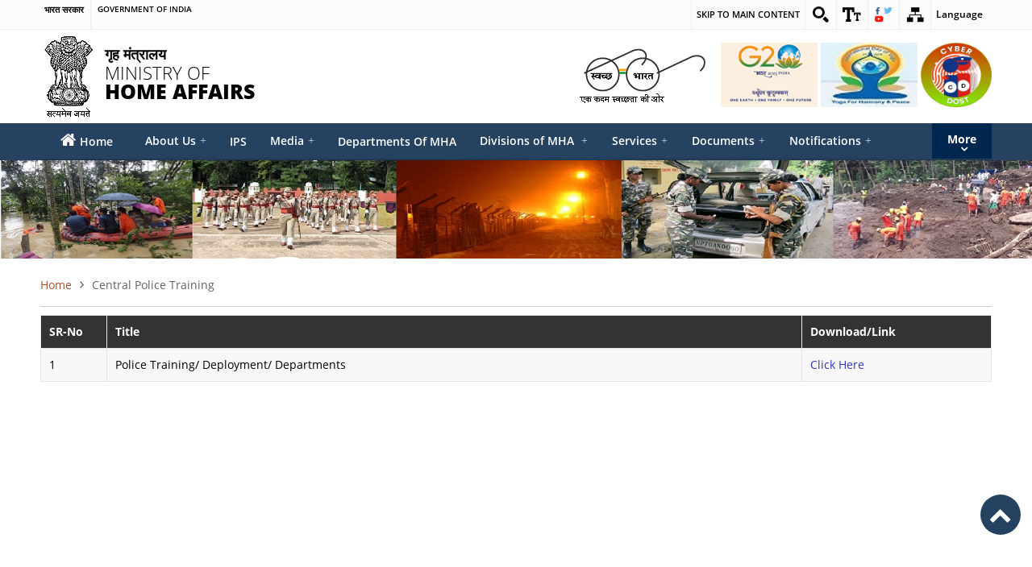

--- FILE ---
content_type: text/html; charset=UTF-8
request_url: https://www.mha.gov.in/en/commoncontent/central-police-training
body_size: 12031
content:
<!DOCTYPE html>
<html lang="en" dir="ltr" prefix="content: http://purl.org/rss/1.0/modules/content/  dc: http://purl.org/dc/terms/  foaf: http://xmlns.com/foaf/0.1/  og: http://ogp.me/ns#  rdfs: http://www.w3.org/2000/01/rdf-schema#  schema: http://schema.org/  sioc: http://rdfs.org/sioc/ns#  sioct: http://rdfs.org/sioc/types#  skos: http://www.w3.org/2004/02/skos/core#  xsd: http://www.w3.org/2001/XMLSchema# ">
  <head>
    <meta charset="utf-8" />
<script async src="https://www.googletagmanager.com/gtag/js?id=G-KZCKB7BR2L"></script>
<script>window.dataLayer = window.dataLayer || [];function gtag(){dataLayer.push(arguments)};gtag("js", new Date());gtag("set", "developer_id.dMDhkMT", true);gtag("config", "G-KZCKB7BR2L", {"groups":"default","page_placeholder":"PLACEHOLDER_page_location"});</script>
<meta name="MobileOptimized" content="width" />
<meta name="HandheldFriendly" content="true" />
<meta name="viewport" content="width=device-width, initial-scale=1.0" />
<link rel="icon" href="/themes/custom/mhanew/favicon.ico" type="image/vnd.microsoft.icon" />
<link rel="alternate" hreflang="en" href="http://www.mha.gov.in/en/commoncontent/central-police-training" />
<link rel="alternate" hreflang="hi" href="http://www.mha.gov.in/hi/commoncontent/%E0%A4%AA%E0%A5%81%E0%A4%B2%E0%A4%BF%E0%A4%B8-%E0%A4%AA%E0%A5%8D%E0%A4%B0%E0%A4%B6%E0%A4%BF%E0%A4%95%E0%A5%8D%E0%A4%B7%E0%A4%A3%E0%A4%B8%E0%A4%82%E0%A4%B8%E0%A5%8D%E0%A4%A5%E0%A4%BE%E0%A4%A8" />

    <title>Ministry of Home Affairs | Government of India</title>
        <link rel="stylesheet" media="all" href="/core/assets/vendor/jquery.ui/themes/base/core.css?t8xwqr" />
<link rel="stylesheet" media="all" href="/core/assets/vendor/jquery.ui/themes/base/controlgroup.css?t8xwqr" />
<link rel="stylesheet" media="all" href="/core/assets/vendor/jquery.ui/themes/base/checkboxradio.css?t8xwqr" />
<link rel="stylesheet" media="all" href="/core/assets/vendor/jquery.ui/themes/base/resizable.css?t8xwqr" />
<link rel="stylesheet" media="all" href="/core/assets/vendor/jquery.ui/themes/base/button.css?t8xwqr" />
<link rel="stylesheet" media="all" href="/core/assets/vendor/jquery.ui/themes/base/dialog.css?t8xwqr" />
<link rel="stylesheet" media="all" href="/core/themes/stable/css/system/components/ajax-progress.module.css?t8xwqr" />
<link rel="stylesheet" media="all" href="/core/themes/stable/css/system/components/align.module.css?t8xwqr" />
<link rel="stylesheet" media="all" href="/core/themes/stable/css/system/components/autocomplete-loading.module.css?t8xwqr" />
<link rel="stylesheet" media="all" href="/core/themes/stable/css/system/components/fieldgroup.module.css?t8xwqr" />
<link rel="stylesheet" media="all" href="/core/themes/stable/css/system/components/container-inline.module.css?t8xwqr" />
<link rel="stylesheet" media="all" href="/core/themes/stable/css/system/components/clearfix.module.css?t8xwqr" />
<link rel="stylesheet" media="all" href="/core/themes/stable/css/system/components/details.module.css?t8xwqr" />
<link rel="stylesheet" media="all" href="/core/themes/stable/css/system/components/hidden.module.css?t8xwqr" />
<link rel="stylesheet" media="all" href="/core/themes/stable/css/system/components/item-list.module.css?t8xwqr" />
<link rel="stylesheet" media="all" href="/core/themes/stable/css/system/components/js.module.css?t8xwqr" />
<link rel="stylesheet" media="all" href="/core/themes/stable/css/system/components/nowrap.module.css?t8xwqr" />
<link rel="stylesheet" media="all" href="/core/themes/stable/css/system/components/position-container.module.css?t8xwqr" />
<link rel="stylesheet" media="all" href="/core/themes/stable/css/system/components/progress.module.css?t8xwqr" />
<link rel="stylesheet" media="all" href="/core/themes/stable/css/system/components/reset-appearance.module.css?t8xwqr" />
<link rel="stylesheet" media="all" href="/core/themes/stable/css/system/components/resize.module.css?t8xwqr" />
<link rel="stylesheet" media="all" href="/core/themes/stable/css/system/components/sticky-header.module.css?t8xwqr" />
<link rel="stylesheet" media="all" href="/core/themes/stable/css/system/components/system-status-counter.css?t8xwqr" />
<link rel="stylesheet" media="all" href="/core/themes/stable/css/system/components/system-status-report-counters.css?t8xwqr" />
<link rel="stylesheet" media="all" href="/core/themes/stable/css/system/components/system-status-report-general-info.css?t8xwqr" />
<link rel="stylesheet" media="all" href="/core/themes/stable/css/system/components/tabledrag.module.css?t8xwqr" />
<link rel="stylesheet" media="all" href="/core/themes/stable/css/system/components/tablesort.module.css?t8xwqr" />
<link rel="stylesheet" media="all" href="/core/themes/stable/css/system/components/tree-child.module.css?t8xwqr" />
<link rel="stylesheet" media="all" href="/core/themes/stable/css/views/views.module.css?t8xwqr" />
<link rel="stylesheet" media="all" href="/libraries/flexslider/flexslider.css?t8xwqr" />
<link rel="stylesheet" media="all" href="/core/assets/vendor/jquery.ui/themes/base/theme.css?t8xwqr" />
<link rel="stylesheet" media="all" href="/modules/cmf/cmf_design/css/base.css?t8xwqr" />
<link rel="stylesheet" media="all" href="/modules/cmf/cmf_design/css/base-responsive.css?t8xwqr" />
<link rel="stylesheet" media="all" href="/modules/cmf/cmf_design/css/grid.css?t8xwqr" />
<link rel="stylesheet" media="all" href="/modules/cmf/cmf_design/css/font.css?t8xwqr" />
<link rel="stylesheet" media="all" href="/modules/cmf/cmf_design/css/font-awesome.min.css?t8xwqr" />
<link rel="stylesheet" media="all" href="/modules/cmf/cmf_design/css/flexslider.css?t8xwqr" />
<link rel="stylesheet" media="all" href="/modules/cmf/cmf_design/css/print.css?t8xwqr" />
<link rel="stylesheet" media="all" href="/modules/contrib/genpass/css/genpass.css?t8xwqr" />
<link rel="stylesheet" media="all" href="/modules/simple_popup_blocks/css/simple_popup_blocks.css?t8xwqr" />
<link rel="stylesheet" media="all" href="/modules/contrib/extlink/extlink.css?t8xwqr" />
<link rel="stylesheet" media="all" href="/modules/contrib/counter/css/counter.css?t8xwqr" />
<link rel="stylesheet" media="all" href="/modules/contrib/flexslider/assets/css/flexslider_img.css?t8xwqr" />
<link rel="stylesheet" media="all" href="/core/themes/stable/css/core/assets/vendor/normalize-css/normalize.css?t8xwqr" />
<link rel="stylesheet" media="all" href="/core/themes/stable/css/core/normalize-fixes.css?t8xwqr" />
<link rel="stylesheet" media="all" href="/themes/custom/mhanew/css/new_site.css?t8xwqr" />
<link rel="stylesheet" media="all" href="/themes/custom/mhanew/css/base-responsive.css?t8xwqr" />
<link rel="stylesheet" media="all" href="/core/themes/classy/css/components/dialog.css?t8xwqr" />
<link rel="stylesheet" media="all" href="/core/themes/classy/css/components/action-links.css?t8xwqr" />
<link rel="stylesheet" media="all" href="/core/themes/classy/css/components/breadcrumb.css?t8xwqr" />
<link rel="stylesheet" media="all" href="/core/themes/classy/css/components/button.css?t8xwqr" />
<link rel="stylesheet" media="all" href="/core/themes/classy/css/components/collapse-processed.css?t8xwqr" />
<link rel="stylesheet" media="all" href="/core/themes/classy/css/components/container-inline.css?t8xwqr" />
<link rel="stylesheet" media="all" href="/core/themes/classy/css/components/details.css?t8xwqr" />
<link rel="stylesheet" media="all" href="/core/themes/classy/css/components/exposed-filters.css?t8xwqr" />
<link rel="stylesheet" media="all" href="/core/themes/classy/css/components/field.css?t8xwqr" />
<link rel="stylesheet" media="all" href="/core/themes/classy/css/components/form.css?t8xwqr" />
<link rel="stylesheet" media="all" href="/core/themes/classy/css/components/icons.css?t8xwqr" />
<link rel="stylesheet" media="all" href="/core/themes/classy/css/components/inline-form.css?t8xwqr" />
<link rel="stylesheet" media="all" href="/core/themes/classy/css/components/item-list.css?t8xwqr" />
<link rel="stylesheet" media="all" href="/core/themes/classy/css/components/link.css?t8xwqr" />
<link rel="stylesheet" media="all" href="/core/themes/classy/css/components/links.css?t8xwqr" />
<link rel="stylesheet" media="all" href="/core/themes/classy/css/components/menu.css?t8xwqr" />
<link rel="stylesheet" media="all" href="/core/themes/classy/css/components/more-link.css?t8xwqr" />
<link rel="stylesheet" media="all" href="/core/themes/classy/css/components/pager.css?t8xwqr" />
<link rel="stylesheet" media="all" href="/core/themes/classy/css/components/tabledrag.css?t8xwqr" />
<link rel="stylesheet" media="all" href="/core/themes/classy/css/components/tableselect.css?t8xwqr" />
<link rel="stylesheet" media="all" href="/core/themes/classy/css/components/tablesort.css?t8xwqr" />
<link rel="stylesheet" media="all" href="/core/themes/classy/css/components/tabs.css?t8xwqr" />
<link rel="stylesheet" media="all" href="/core/themes/classy/css/components/textarea.css?t8xwqr" />
<link rel="stylesheet" media="all" href="/core/themes/classy/css/components/ui-dialog.css?t8xwqr" />
<link rel="stylesheet" media="all" href="/core/themes/classy/css/components/messages.css?t8xwqr" />
<link rel="stylesheet" media="all" href="/themes/custom/mhanew/fonts/font-awesome.css?t8xwqr" />
<link rel="stylesheet" media="all" href="/themes/custom/mhanew/css/base.css?t8xwqr" />
<link rel="stylesheet" media="all" href="/themes/custom/mhanew/css/site.css?t8xwqr" />
<link rel="stylesheet" media="all" href="/themes/custom/mhanew/css/site-responsive.css?t8xwqr" />
<link rel="stylesheet" media="all" href="/themes/custom/mhanew/css/extra.css?t8xwqr" />
<link rel="stylesheet" media="all" href="/themes/custom/mhanew/css/main.css?t8xwqr" />
<link rel="stylesheet" media="all" href="/themes/custom/mhanew/css/megamenu.css?t8xwqr" />

    <script src="https://use.fontawesome.com/releases/v6.1.0/js/all.js" defer crossorigin="anonymous" integrity="sha384-Y7LSKwoY+C2iyfu/oupNnkGEN3EgA6skmJeVg5AyQk7ttcjX0XsLREmmuJW/SdbU"></script>

  </head>
  <body>
        <a id="#main-content" class="visually-hidden focusable">
      Skip to main content
    </a>
    
      <div class="dialog-off-canvas-main-canvas" data-off-canvas-main-canvas>
    <!-- **************** Header Section ************** -->


<!---************** Header area start here *****************-->
<header>
	  <div class="region region-header-top">
    <div id="block-cmfdesignstructure" class="settings-tray-editable block block-cmf-design" data-drupal-settingstray="editable">
  
    
      <div class="region region-header-top">
            <div id="block-cmf-content-header-region-block" class="block block-cmf-content first last odd">
               
               <div class="wrapper common-wrapper">
                  <div class="container common-container four_content top-header">
                     <div class="common-left clearfix">
                        <ul>
                           
                            <li class="gov-india"><span class="responsive_go_hindi" lang="hi"><a target="_blank" href="https://xn--i1b5bzbybhfo5c8b4bxh.xn--11b7cb3a6a.xn--h2brj9c/hi" title="भारत सरकार ( बाहरी वेबसाइट जो एक नई विंडो में खुलती है)">भारत सरकार</a></span>

                                                      </li>
                           <li class="ministry"><span class="li_eng responsive_go_eng"><a target="_blank" href="https://mha.gov.in/" title="Goverment Of India,External Link that opens in a new window">Government of india</a></span></li>
                        </ul>
                     </div>
					 
                     <div class="common-right clearfix">
                        <ul id="header-nav">
                           <li class="ico-skip cf"><a href="#skipCont" title="skip to mian Content">Skip to main content</a>
                           </li>
                           <li class="ico-site-search cf">
                              <a href="#" id="toggleSearch" title="Site Search">
                              <img src="/web/modules/cmf/cmf_design/images/ico-site-search.png" alt="Site Search" class="top" /></a>
                              <div class="search-drop both-search">
                                 
                              </div>
                           </li>
                           <li class="ico-accessibility cf">
                              <a href="#" id="toggleAccessibility" title="Accessibility Dropdown">
                              <img class="top" src="/web/modules/cmf/cmf_design/images/ico-accessibility.png" alt="Accessibility Dropdown" />
                              </a>
                              <ul>
                                 <li><a title="Increase font size" class="font-size" id="increase" href="#">A<sup>+</sup>
                                    </a> 
                                 </li>
                                 <li> <a title="Reset font size" class="font-size" id="remain" href="#">A<sup>&nbsp;</sup></a> </li>
                                 <li> <a class="font-size" id="decrease" title="Decrease font size" href="#">A<sup>-</sup></a> </li>
                                 <li> <a href="#" class="high-contrast dark" title="High Contrast">A</a> </li>
                                 <li> <a href="#" class="high-contrast light" title="Normal Contrast">A</a> </li>
                              </ul>
                           </li>
                           <li class="ico-social cf">
                              <a href="#" id="toggleSocial" title="Social Medias">
                              <img class="top" src="/web/modules/cmf/cmf_design/images/ico-social-new.png" alt="Social Medias" /></a>
                              <ul>
                                 <li><a target="_blank" title="External Link that opens in a new window" href="https://www.facebook.com/HMOfficeIndia"><img alt="Facebook Page" src="/web/modules/cmf/cmf_design//images/ico-facebook.png"></a></li>
                                 <li><a target="_blank" title="External Link that opens in a new window" href="https://x.com/HMOIndia"><img alt="Twitter Page" src="/web/modules/cmf/cmf_design//images/ico-twitter.png"></a></li>
                                 <li><a target="_blank" title="External Link that opens in a new window" href="https://www.youtube.com/@AmitShah"><img alt="youtube Page" src="/web/modules/cmf/cmf_design//images/ico-youtube.png"></a></li>
                              </ul>
                           </li>
						   
                           <li class="ico-sitemap cf"><a href="http://www.mha.gov.in/sitemap" title="Site Map">
                              <img class="top" src="/web/modules/cmf/cmf_design/images/ico-sitemap.png" alt="Site Map" /></a>
                           </li>                           
                           <li class="hindi cmf_lan"><a href="#" title="Select Language">Language</a> 
				<ul>
				<li><a target="_blank" href="http://www.mha.gov.in/hi" lang="hi" class="alink" title="Click here for हिन्दी version.">हिन्दी</a></li>
				</ul>
				</li>
                        </ul>
                     </div>
                  </div>
               </div>
            </div>
            <p id="scroll"><span></span></p>
         </div>
  </div>

  </div>

	<section class="wrapper header-wrapper">
		<div class="container header-container">
			<h1 class="logo">
				<img class="national_emblem" src="/themes/custom/mhanew/images/emblem-dark.png" alt="The Ministry of Home Affairs" title="The Ministry of Home Affairs"  />
				<a  href="#" title="The Ministry of Home Affairs (MHA)" rel="home" >
					<strong>गृह मंत्रालय</strong> Ministry of <span>Home Affairs</span>
				</a>
			</h1>
			<a href="javascript:void(0);" class="toggle-nav-bar">
				<span class="menu-icon"></span>
				<span class="menu-text">Menu</span>
			</a>
			<div class="header-right clearfix">
				<div class="right-content clearfix">				
					<div class="float-element">
						<a class="ext" target="_blank" href="https://swachhbharat.mygov.in/" title="swachhbharat">
						    <img src="/themes/custom/mhanew/images/swach-bharat.png" alt="swachhbharat"/>
						</a>
						<a class="ext" target="_blank" href="https://www.g20.org/en/g20-india-2023/logo-theme/" title="G20 India">
						    <img src="/themes/custom/mhanew/images/G20New.jpg" alt="G20.org" class="logoimgsize"/>
						</a>
						<a class="ext" target="_blank" href="https://yoga.ayush.gov.in/" title="Yoga India">
						   <img src="/themes/custom/mhanew/images/Yoga_India_new.jpg" alt="yoga.ayush.gov.in" class="logoimgsize"/>
						</a>
                                               <a class="ext"  href="https://www.facebook.com/CyberDostI4C/" title="CyberDost">
						   <img src="/themes/custom/mhanew/images/CyberDost.jpg" alt="Cyber Dost Logo" class="logoimgsize w-80px"/>
						</a>

					</div> 
				</div>
			</div>  
		</div>
	</section>
	<section class="wrapper megamenu-wraper">
		<h2 style="display: none;">Megamenu</h2>
		<div class="container">
			<a class="showhide"></a>
				  <section class="region region-primary-menu" id="cmf-site-menu">
    <nav role="navigation" aria-labelledby="main_menu-menu" id="main_menu" class="main-menu clearfix settings-tray-editable block block-menu navigation menu--main" data-drupal-settingstray="editable">
            
  <h2 class="visually-hidden" id="main_menu-menu">Main menu</h2>
  

        
                <ul class="nav-menu">
	                  <li title=" Home" class="nav-item">
        <a href="/en" title="The Ministry of Home Affairs (MHA) " data-drupal-link-system-path="&lt;front&gt;"><i class="fa fa-home" aria-hidden="true"></i> <span class="link-text">Home</span></a>
              </li>
                <li title=" About Us" class="nav-item expanded active">
        <span class="notclick" title=" About Us"> About Us</span>
                            	  <div class="sub-nav">
      <ul class="sub-nav-group">  
                      <li>
        <a href="/en/page/about-ministry" title="About the ministry" data-drupal-link-system-path="node/103">About the ministry</a>
              </li>
                <li title="Who Is Who">
        <a href="/en/page/who-who-0" class="ext" target="_blank" title="Who Is Who" data-drupal-link-system-path="node/101432">Who Is Who</a>
              </li>
                <li title="Meet the Minister" class="expanded">
        <span class="notclick" title="Meet the Minister">Meet the Minister</span>
                            	  <div class="sub-sub-nav 2">
      <ul class="sub-sub-nav-group">
                      <li title="Union Minister">
        <a href="/en/about-us/meet-the-minister/union-home-minister" data-drupal-link-system-path="about-us/meet-the-minister/union-home-minister">Union Minister</a>
              </li>
        	  </ul>
	</div>
	  
              </li>
                <li title="Meet the Secretary" class="expanded">
        <span class="notclick" title="Meet the Secretary">Meet the Secretary</span>
                            	  <div class="sub-sub-nav 2">
      <ul class="sub-sub-nav-group">
                      <li title="Home Secretary">
        <a href="/en/about-us/meet-the-secretary/home-secretary" title="Home Sectretary" data-drupal-link-system-path="about-us/meet-the-secretary/home-secretary">Home Secretary</a>
              </li>
                <li title="Special Secretary">
        <a href="/en/about-us/meet-the-secretary/special-secretary" title="Special Secretary" data-drupal-link-system-path="about-us/meet-the-secretary/special-secretary">Special Secretary</a>
              </li>
        	  </ul>
	</div>
	  
              </li>
                <li title="Organizational Structure">
        <a href="/en/page/organizational-structure" title="Organizational Structure" data-drupal-link-system-path="node/101431">Organizational Structure</a>
              </li>
                <li title="Division-wise Allocation">
        <a href="/en/about-us/division-wise-allocation" title="Division-wise Allocation" data-drupal-link-system-path="node/88115">Division-wise Allocation</a>
              </li>
                <li title="IPS Cadre Management">
        <a href="https://ips.gov.in/" class="ext" target="_blank" title="External site that opens in a new window">IPS Cadre Management</a>
              </li>
                <li title="Central Police Organization">
        <a href="/en/about-us/central-police-organization" data-drupal-link-system-path="about-us/central-police-organization">Central Police Organization</a>
              </li>
                <li title="Central Armed Police Forces">
        <a href="/en/about-us/central-armed-police-forces" title="Central Armed Police Forces" data-drupal-link-system-path="about-us/central-armed-police-forces">Central Armed Police Forces</a>
              </li>
                <li title="Current Governors">
        <a href="https://www.india.gov.in/my-government/whos-who/governors" class="ext" target="_blank" title="External site that opens in a new window">Current Governors</a>
              </li>
                <li title="AGMUT Cadre Management">
        <a href="/en/division_of_mha/AGMUT_Cadre_Management" title="AGMU Cadre Management" data-drupal-link-system-path="node/100673">AGMUT Cadre Management</a>
              </li>
                <li class="active">
        <a href="/en/commoncontent/central-police-training" title="Central Police Training" data-drupal-link-system-path="node/100675" class="is-active">Central Police Training</a>
              </li>
                <li>
        <a href="/en/commoncontent/commissions-committees" title="Commissions / Committees" data-drupal-link-system-path="node/100676">Commissions / Committees</a>
              </li>
                <li>
        <a href="/en/commoncontent/state-and-uts-police" title="State And UTs Police" data-drupal-link-system-path="node/100677">State And UTs Police</a>
              </li>
        	  </ul>
	</div>
	  
              </li>
                <li title="IPS" class="nav-item">
        <a href="https://ips.gov.in/" target="_blank">IPS</a>
              </li>
                <li title="Media" class="nav-item expanded">
        <span class="notclick" title="Media">Media</span>
                            	  <div class="sub-nav">
      <ul class="sub-nav-group">  
                      <li title="WHAT&#039;S NEW">
        <a href="/en/media/whats-new" title="WHAT&#039;S NEW" data-drupal-link-system-path="media/whats-new">WHAT&#039;S NEW</a>
              </li>
                <li title="Photo Gallery">
        <a href="/en/media/gallery" title="Photo Gallery" data-drupal-link-system-path="media/gallery">Photo Gallery</a>
              </li>
                <li title="Video Gallery">
        <a href="/en/media/video-gallery" title="Video Gallery" data-drupal-link-system-path="media/video-gallery">Video Gallery</a>
              </li>
                <li title="Mha Press Release" class="expanded">
        <span>Mha Press Release</span>
                            	  <div class="sub-sub-nav 2">
      <ul class="sub-sub-nav-group">
                      <li title="PRESS RELEASE 2026">
        <a href="/en/commoncontent/press-release-2026" data-drupal-link-system-path="node/103244">PRESS RELEASE 2026</a>
              </li>
                <li title="PRESS RELEASE 2025">
        <a href="/en/commoncontent/press-release-2025" data-drupal-link-system-path="node/102714">PRESS RELEASE 2025</a>
              </li>
                <li title="PRESS RELEASE 2024">
        <a href="/en/commoncontent/press-release-2024" data-drupal-link-system-path="node/102140">PRESS RELEASE 2024</a>
              </li>
                <li title="PRESS RELEASE 2023">
        <a href="/en/commoncontent/press-release-2023" data-drupal-link-system-path="node/101224">PRESS RELEASE 2023</a>
              </li>
                <li>
        <a href="/en/commoncontent/press-release-2022" data-drupal-link-system-path="node/101028">PRESS RELEASE 2022</a>
              </li>
                <li title="PRESS RELEASE 2021">
        <a href="/en/commoncontent/mha-new-press-release" title="PRESS RELEASE 2021" data-drupal-link-system-path="node/100680">PRESS RELEASE 2021</a>
              </li>
                <li title="PRESSS RELEASE 2020">
        <a href="/en/commoncontent/mha-presss-release-new-2020" title="PRESSS RELEASE 2020" data-drupal-link-system-path="node/100679">PRESSS RELEASE 2020</a>
              </li>
        	  </ul>
	</div>
	  
              </li>
        	  </ul>
	</div>
	  
              </li>
                <li title="Departments Of MHA" class="nav-item">
        <a href="/en/departments-of-mha" title="Departments Of MHA" data-drupal-link-system-path="node/95584">Departments Of MHA</a>
              </li>
                <li title="Divisions of MHA " class="nav-item expanded">
        <span class="notclick" title="Divisions of MHA ">Divisions of MHA </span>
                            	  <div class="sub-nav">
      <ul class="sub-nav-group">  
                      <li title="Administration Division">
        <a href="/en/divisionofmha/administration-division" data-drupal-link-system-path="node/100654">Administration Division</a>
              </li>
                <li>
        <a href="/en/divisionofmha/border-management-i-division" data-drupal-link-system-path="node/100655">Border Management-I Division</a>
              </li>
                <li>
        <a href="/en/divisionofmha/border-management-ii-division" title="Border Management-II Division" data-drupal-link-system-path="node/100656">Border Management-II Division</a>
              </li>
                <li>
        <a href="/en/divisionofmha/centre-state-division" data-drupal-link-system-path="node/101401">Centre State Division</a>
              </li>
                <li title="Coordination Division">
        <a href="/en/divisionofmha/coordination-international-cooperation-cic-division" title="Coordination &amp; International Cooperation (C&amp;IC) Division" data-drupal-link-system-path="node/100658">Coordination Division</a>
              </li>
                <li>
        <a href="/en/divisionofmha/counter-terrorism-and-counter-radicalization-division" title="Counter Terrorism and Counter Radicalization Division" data-drupal-link-system-path="node/100659">Counter Terrorism and Counter Radicalization Division</a>
              </li>
                <li>
        <a href="/en/divisionofmha/cyber-and-information-security-cis-division" title="Cyber and Information Security (C&amp;IS) Division" data-drupal-link-system-path="node/100660">Cyber and Information Security (C&amp;IS) Division</a>
              </li>
                <li>
        <a href="/en/divisionofmha/disaster-management-division" title="Disaster Management Division" data-drupal-link-system-path="node/100661">Disaster Management Division</a>
              </li>
                <li>
        <a href="/en/divisionofmha/finance-division" title="Finance Division" data-drupal-link-system-path="node/100662">Finance Division</a>
              </li>
                <li title="Foreigners Division">
        <a href="/en/divisionofmha/foreigners-division" title="Foreigners Division" data-drupal-link-system-path="node/100663">Foreigners Division</a>
              </li>
                <li>
        <a href="/en/divisionofmha/freedom-fighters-rehabilitation-division" title="Freedom Fighters &amp; Rehabilitation Division" data-drupal-link-system-path="node/100664">Freedom Fighters &amp; Rehabilitation Division</a>
              </li>
                <li title="Internal Security-I Division">
        <a href="/en/divisionofmha/internal-security-i-division" data-drupal-link-system-path="node/101027">Internal Security-I Division</a>
              </li>
                <li>
        <a href="/en/divisionofmha/internal-security-ii-division" title="Internal Security-II Division" data-drupal-link-system-path="node/100666">Internal Security-II Division</a>
              </li>
                <li title="International Cooperation Division">
        <a href="/en/commoncontent/international-cooperation-division" data-drupal-link-system-path="node/102514">International Cooperation Division</a>
              </li>
                <li>
        <a href="/en/divisionofmha/jammu-kashmir-and-ladakh-affairs" title="Jammu &amp; Kashmir and Ladakh Affairs" data-drupal-link-system-path="node/100667">Jammu &amp; Kashmir and Ladakh Affairs</a>
              </li>
                <li title="Judicial Division">
        <a href="/en/commoncontent/judicial-division" data-drupal-link-system-path="node/103183">Judicial Division</a>
              </li>
                <li>
        <a href="/en/divisionofmha/left-wing-extremism-division" title="Left Wing Extremism Division" data-drupal-link-system-path="node/100668">Left Wing Extremism Division</a>
              </li>
                <li>
        <a href="/en/commoncontent/north-east-division" data-drupal-link-system-path="node/101461">North East Division</a>
              </li>
                <li title="Police I Division">
        <a href="/en/divisionofmha/police-i-division" data-drupal-link-system-path="node/101236">Police I Division</a>
              </li>
                <li>
        <a href="/en/divisionofmha/police-ii-division" data-drupal-link-system-path="node/101316">Police II Division</a>
              </li>
                <li>
        <a href="/en/divisionofmha/police-modernisation-division" title="Police Modernisation Division" data-drupal-link-system-path="node/100672">Police Modernisation Division</a>
              </li>
                <li>
        <a href="/en/division_of_mha/AGMUT_Cadre_Management" title="Union Territories Division" data-drupal-link-system-path="node/100673">Union Territories Division</a>
              </li>
                <li>
        <a href="/en/divisionofmha/women-safety-division" title="Women Safety Division" data-drupal-link-system-path="node/100674">Women Safety Division</a>
              </li>
        	  </ul>
	</div>
	  
              </li>
                <li title="Services" class="nav-item expanded">
        <span class="notclick" title="Services">Services</span>
                            	  <div class="sub-nav">
      <ul class="sub-nav-group">  
                      <li title="CSACV">
        <a href="https://csacv.mha.gov.in/" class="ext" target="_blank">CSACV</a>
              </li>
                <li title="SHe-Box.">
        <a href="https://shebox.wcd.gov.in" target="_blank" title="SHe-Box.">SHe-Box.</a>
              </li>
                <li title="Answers to Parliament Question-MHA">
        <a href="/MHA1/Par2017/PArQueAnsPage-new.html" class="ext" target="_blank" title="External site that opens in a new window">Answers to Parliament Question-MHA</a>
              </li>
                <li title="Apply Visiting Tibetan Settlement">
        <a href="http://papvt.mha.gov.in" class="ext" target="_blank" title="External site that opens in a new window">Apply Visiting Tibetan Settlement</a>
              </li>
                <li title="Digital VVP">
        <a href="https://vvp.mha.gov.in/" class="ext" target="_blank" title="External site that opens in a new window">Digital VVP</a>
              </li>
                <li title="e-Prisons">
        <a href="https://eprisons.nic.in/public/Home" class="ext" target="_blank" title="External site that opens in a new window">e-Prisons</a>
              </li>
                <li title="FCRA">
        <a href="https://fcraonline.nic.in/" class="ext" target="_blank" title="External site that opens in a new window">FCRA</a>
              </li>
                <li title="Arms Licence Online Portal">
        <a href="https://ndal-alis.gov.in" class="ext" target="_blank" title="External site that opens in a new window">Arms Licence Online Portal</a>
              </li>
                <li title="OCI Online">
        <a href="https://ociservices.gov.in" class="ext" target="_blank" title="This link will take you to an external web site.">OCI Online</a>
              </li>
                <li title="LANIDS portal of Andaman &amp; Nicobar Administration">
        <a href="http://ls1.and.nic.in/LANIDS/" class="ext" target="_blank" title="External site that opens in a new window">LANIDS portal of Andaman &amp; Nicobar Administration</a>
              </li>
                <li title="National Cyber Crime Reporting Portal">
        <a href="https://cybercrime.gov.in/" class="ext" target="_blank" title="External site that opens in a new window">National Cyber Crime Reporting Portal</a>
              </li>
                <li title="Nomination for Police Service medals">
        <a href="https://policeservicemedals.gov.in" class="ext" target="_blank" title="This link will take you to an external web site.">Nomination for Police Service medals</a>
              </li>
                <li title="Online Validation Slip">
        <a href="https://validation.mha.gov.in/validation_slip/home.aspx" class="ext" target="_blank" title="External site that opens in a new window">Online Validation Slip</a>
              </li>
                <li title="Private Security Agency Licensing Portal (PSARA)">
        <a href="https://psara.gov.in/" class="ext" target="_blank" title="External site that opens in a new window">Private Security Agency Licensing Portal (PSARA)</a>
              </li>
                <li title="Indian Citizenship Online">
        <a href="https://indiancitizenshiponline.nic.in" class="ext" target="_blank" title="This link will take you to an external web site.">Indian Citizenship Online</a>
              </li>
                <li title="Padma Awards Portal">
        <a href="https://padmaawards.gov.in/" class="ext" target="_blank" title="External site that opens in a new window">Padma Awards Portal</a>
              </li>
                <li title="Parliament Q&amp;A">
        <a href="https://sansad.in/poi" class="ext" target="_blank" title="External site that opens in a new window">Parliament Q&amp;A</a>
              </li>
                <li title="Online ID Card">
        <a href="https://validation.mha.gov.in/" class="ext" target="_blank" title="External site that opens in a new window">Online ID Card</a>
              </li>
                <li title="India Visa Online">
        <a href="https://indianvisaonline.gov.in/" class="ext" target="_blank" title="External site that opens in a new window">India Visa Online</a>
              </li>
                <li title="Public Grievances Portal">
        <a href="https://pgportal.gov.in/" class="ext" target="_blank" title="External site that opens in a new window">Public Grievances Portal</a>
              </li>
        	  </ul>
	</div>
	  
              </li>
                <li title="Documents" class="nav-item expanded">
        <span class="notclick" title="Documents">Documents</span>
                            	  <div class="sub-nav">
      <ul class="sub-nav-group">  
                      <li title="New Criminal Laws">
        <a href="/en/commoncontent/new-criminal-laws" data-drupal-link-system-path="node/102329">New Criminal Laws</a>
              </li>
                <li>
        <a href="/en/commoncontent/judicial-commissioninquiry-commission-reports" title="Judicial Commission/Inquiry Commission Reports" data-drupal-link-system-path="node/100683">Judicial Commission/Inquiry Commission Reports</a>
              </li>
                <li title="Archives">
        <a href="/en/documents/Archives" title="Archives" data-drupal-link-system-path="node/88089">Archives</a>
              </li>
                <li>
        <a href="/en/commoncontent/mutual-legal-assistancemla-criminal-matters" title="Mutual Legal Assistance(MLA) in Criminal Matters" data-drupal-link-system-path="node/100684">Mutual Legal Assistance(MLA) in Criminal Matters</a>
              </li>
                <li>
        <a href="/en/commoncontent/policies-guidelines" title="Policies &amp; Guidelines" data-drupal-link-system-path="node/100682">Policies &amp; Guidelines</a>
              </li>
                <li title="Subhas Chandra Bose Aapda Prabandhan">
        <a href="https://ndma.gov.in/subhas-chandra-bose-aapda-prabandhan-puraskar" class="ext" target="_blank">Subhas Chandra Bose Aapda Prabandhan</a>
              </li>
                <li title="Table for Precedence">
        <a href="/en/documents/table-precedence" title="Table for Precedence" data-drupal-link-system-path="node/88211">Table for Precedence</a>
              </li>
                <li title="Annual Reports">
        <a href="/en/documents/annual-reports" data-drupal-link-system-path="documents/annual-reports">Annual Reports</a>
              </li>
                <li title="National Advisories">
        <a href="/en/documents/national-advisories" data-drupal-link-system-path="documents/national-advisories">National Advisories</a>
              </li>
                <li>
        <a href="/en/commoncontent/pmrp-and-dmu-report" title="PMRP and DMU Report" data-drupal-link-system-path="node/88603">PMRP and DMU Report</a>
              </li>
                <li title="National Flag , Emblem &amp; Anthem">
        <a href="/en/documents/national-flag-emblem-anthem" title="National Flag , Emblem &amp; Anthem" data-drupal-link-system-path="documents/national-flag-emblem-anthem">National Flag , Emblem &amp; Anthem</a>
              </li>
                <li title="Monthly Major Achievements MHA">
        <a href="/en/commoncontent/monthly-major-achievements-mha" title="Monthly Major Achievements MHA" data-drupal-link-system-path="node/93923">Monthly Major Achievements MHA</a>
              </li>
                <li title="Downloads">
        <a href="/en/documents/downloads" data-drupal-link-system-path="documents/downloads">Downloads</a>
              </li>
        	  </ul>
	</div>
	  
              </li>
                <li title="Notifications" class="nav-item expanded">
        <span class="notclick" title="Notifications">Notifications</span>
                            	  <div class="sub-nav">
      <ul class="sub-nav-group">  
                      <li title="Notices">
        <a href="/en/notifications/notice" data-drupal-link-system-path="notifications/notice">Notices</a>
              </li>
                <li title="Circulars">
        <a href="/en/notifications/circular" data-drupal-link-system-path="notifications/circular">Circulars</a>
              </li>
                <li title="Comments/ OEM ( stakeholders  Draft QRs)">
        <a href="/en/notifications/request-comments-of-stakeholdersoem-draft-qrs" title="Comments/ OEM ( stakeholders  Draft QRs)" data-drupal-link-system-path="node/95557">Comments/ OEM ( stakeholders  Draft QRs)</a>
              </li>
                <li title="Vacancies">
        <a href="/en/notifications/vacancies" data-drupal-link-system-path="notifications/vacancies">Vacancies</a>
              </li>
                <li title="Comments on Recruitment Rules">
        <a href="/en/commoncontent/comments-recruitment-rules" data-drupal-link-system-path="node/101598">Comments on Recruitment Rules</a>
              </li>
        	  </ul>
	</div>
	  
              </li>
                <li title="RTI" class="nav-item expanded">
        <span class="notclick" title="Right to Information">RTI</span>
                            	  <div class="sub-nav">
      <ul class="sub-nav-group">  
                      <li title="Search the status of RTI Application/Appeal">
        <a href="https://mharti.gov.in/" class="ext" target="_blank" title="This link will take you to an external web site.">Search the status of RTI Application/Appeal</a>
              </li>
                <li title="Proactive Disclosure">
        <a href="/en/rti/proactive-disclosure" data-drupal-link-system-path="rti/proactive-disclosure">Proactive Disclosure</a>
              </li>
        	  </ul>
	</div>
	  
              </li>
                <li title="Important Links" class="nav-item expanded">
        <span class="notclick" title="Related Links">Important Links</span>
                            	  <div class="sub-nav">
      <ul class="sub-nav-group">  
                      <li title="Communal Violence">
        <a href="http://nhrc.nic.in/" class="ext" target="_blank" title="External site that opens in a new window">Communal Violence</a>
              </li>
                <li title="Preparedness &amp; Response">
        <a href="https://ndmindia.mha.gov.in/" class="ext" target="_blank" title="External site that opens in a new window">Preparedness &amp; Response</a>
              </li>
                <li title="Other Government Websites">
        <a href="/en/other-government-websites" data-drupal-link-system-path="other-government-websites">Other Government Websites</a>
              </li>
                <li title="Prevention &amp; Protection">
        <a href="https://delhipolice.gov.in/" class="ext" target="_blank" title="External site that opens in a new window">Prevention &amp; Protection</a>
              </li>
                <li title="Fitness Protocols">
        <a href="https://sites.google.com/view/fitindiaoff/home" class="ext" target="_blank" title="Fitness Protocols">Fitness Protocols</a>
              </li>
                <li title="Banned Organizations">
        <a href="/en/divisionofmha/counter-terrorism-and-counter-radicalization-division/Banned-Organizations" data-drupal-link-system-path="node/100692">Banned Organizations</a>
              </li>
                <li title="NCRB SANKALAN of New Criminal Laws">
        <a href="https://ncrb.gov.in/uploads/SankalanPortal/Index.html">NCRB SANKALAN of New Criminal Laws</a>
              </li>
        	  </ul>
	</div>
	  
              </li>
                <li title="Acts &amp; Rules" class="nav-item">
        <a href="/en/acts" data-drupal-link-system-path="acts">Acts &amp; Rules</a>
              </li>
                <li title="&quot;GRANT-IN AID&quot;" class="nav-item">
        <a href="/en/commoncontent/implementation-of-rule-2302-of-gfr-2017" title="GRANT-IN AIDS&quot;" data-drupal-link-system-path="node/100685">&quot;GRANT-IN AID&quot;</a>
              </li>
                <li title="PROCUREMENT PLAN OF CAPFS " class="nav-item">
        <a href="/en/page/procurement-plan-of-capfs" title="/page/procurement-plan-of-capfs" data-drupal-link-system-path="node/101399">PROCUREMENT PLAN OF CAPFS </a>
              </li>
                <li title="Schemes" class="nav-item">
        <a href="/en/schemes" data-drupal-link-system-path="schemes">Schemes</a>
              </li>
                <li title="Tenders" class="nav-item">
        <a href="/en/tenders" data-drupal-link-system-path="tenders">Tenders</a>
              </li>
              </ul>
      

<nav class="navigation clearfix" id="overflow_menu">
	<ul class="nav-menu clearfix"></ul>
</nav>
  </nav>

  </section>
  
		</div>
	</section>
</header>










<!--Inner Page Banner-->
<section class="wrapper banner-wrapper inner-banner">
  <img src="/themes/custom/mhanew/images/Banner/newinneer-banner.jpg" title="The Ministry of Home Affairs" alt="The Ministry of Home Affairs"/>
</section>


<section class="wrapper breadcrumb-wrapper">
  	<div class="container breadcrumb-container">
    	<!-- Start: Breadcrumb -->
<div id="breadcrumb" class="breadcam clearfix">
   <div class="container">
       <div class="region region-breadcrumb">
    <div id="block-mhanew-breadcrumbs" class="settings-tray-editable block block-system block-system-breadcrumb-block" data-drupal-settingstray="editable">
  
    
        <nav class="breadcrumb" role="navigation" aria-labelledby="system-breadcrumb">
    <h2 id="system-breadcrumb" class="visually-hidden">Breadcrumb</h2>
    <ul id="cmf-site-breadcrumb" class="cmf-site-breadcrumb" xmlns:v="http://rdf.data-vocabulary.org/#">
          <li>
                  <a href="/en">Home</a>
              </li>
          <li>
                  Central Police Training
              </li>
        </ol>
  </nav>

  </div>

  </div>

   </div> <!--/.container -->
</div>
<!-- End: Breadcrumb -->
    </div>
</section>


<!--**************** Header Section End Here *********************-->


<!-- **************** Content Section ************** -->

<!-- First Container -->


<div id="skipCont" class="wrapper"></div>

<section class="wrapper body-wrapper" id="fontSize" >
	<div class="bg-wrapper inner-body-wrapper">
		<div class="container body-container">
			  <div class="region region-content">
    <div id="block-mhanew-content" class="block block-system block-system-main-block">
  
      <h2></h2>
    
      <div class="views-element-container">
<div>

  
	    
      
      <div class="view-content">
      <div class="view view- view-id- view-display-id-">
  
    
      
      <div class="view-content">
      <div class="views-field views-field-body"><div class="field-content"></div></div><div class="views-field views-field-field-common-content-section"><div class="field-content"><div class="views-element-container"><div class="view view-common-content-section-data-view view-id-common_content_section_data_view view-display-id-block_1 js-view-dom-id-308cb356feedbc0259cb18063292e3505cb0b98ad80a40c52590be00fc90b197">
  
    
      
      <div class="view-content">
          <div class="scroll-table1"><div class="views-field views-field-field-section-description"><div class="field-content"></div></div><div class="views-field views-field-field-sub-section"><div class="field-content"><div class="views-element-container"><div class="view view-common-content-sub-section-data-view view-id-common_content_sub_section_data_view view-display-id-block_1 js-view-dom-id-cd07e752298fe2dfd1671f0ce0cb701d5f69d92db2b54fa34d94e9d2facfb36b">
  
    
      
      <div class="view-content">
      <table class="cols-3">
        <thead>
      <tr>
                                        		   
          <th id="view-counter-table-column" class="views-field views-field-counter" scope="col">SR-No</th>
                                        		   
          <th id="view-field-title-table-column" class="views-field views-field-field-title" scope="col">Title</th>
                                        		   
          <th id="view-id-table-column" class="views-field views-field-id" scope="col">Download/Link</th>
              </tr>
    </thead>
    <tbody>
          <tr>
                                                                                        <td headers="view-counter-table-column" class="views-field views-field-counter">1          </td>
                                                                                        <td headers="view-field-title-table-column" class="views-field views-field-field-title">Police Training/ Deployment/ Departments          </td>
                                                                                        <td headers="view-id-table-column" class="views-field views-field-id">
<a class="tables-link ext" href="/en/divisionofmha/police-i-division" target="_blank">Click Here</a>          </td>
              </tr>
      </tbody>
</table>

    </div>
  
          </div>
</div>
</div></div></div>

    </div>
  
      
          </div>
</div>
</div></div>
    </div>
  
          </div>

    </div>
  
      
          </div></div>

  </div>

  </div>
	
		</div>
	</div>
</section>


		
<!-- **************** Content Section Ends Here ************** -->


<!-- **************** Footer Section ************** -->
<!--  Bottom Feature Gallery Section -->
    <section class="wrapper carousel-wrapper" style="animation-duration: 1500ms; opacity: 1;">
      <div class="container carousel-container">
        <div id="flexCarousel" class="flexslider carousel kaddu">
           <div class="region region-footer-slider">
    <div class="views-element-container settings-tray-editable block block-views block-views-blockbottom-slider-image-block-1" id="block-views-block-bottom-slider-image-block-1" data-drupal-settingstray="editable">
  
    
      <div><div class="view view-bottom-slider-image view-id-bottom_slider_image view-display-id-block_1 js-view-dom-id-ad55fe32289f253d2ae6cb5c764beb27208dbca00e4047dc14fce3b4a7d80f1f">
  
    
      
      <div class="view-content">
      
<div>
    
<div id="flexslider-1" class="flexslider optionset-bottom-slider">
 
<ul class="slides">
    
<li>
    <div class="views-field views-field-nid"><span class="field-content"><a href="http://www.digitalindia.gov.in">  <img src="/sites/default/files/styles/medium/public/pvmewoke.png?itok=VO3wYjR8" width="200" height="150" alt="Digital India" loading="lazy" typeof="Image" class="image-style-medium" />


</a></span></div>
    </li>
<li>
    <div class="views-field views-field-nid"><span class="field-content"><a href="http://goidirectory.nic.in/index.php">  <img src="/sites/default/files/styles/medium/public/GoI-directory.png?itok=q4KJFNN-" width="200" height="150" alt="Government of India Web Directory" loading="lazy" typeof="Image" class="image-style-medium" />


</a></span></div>
    </li>
<li>
    <div class="views-field views-field-nid"><span class="field-content"><a href="https://pmnrf.gov.in/">  <img src="/sites/default/files/styles/medium/public/pmnrf.png?itok=6HXZZIZy" width="200" height="150" alt="Prime Ministers National Relief Fund" loading="lazy" typeof="Image" class="image-style-medium" />


</a></span></div>
    </li>
<li>
    <div class="views-field views-field-nid"><span class="field-content"><a href="http://www.incredibleindia.org">  <img src="/sites/default/files/styles/medium/public/incredible-india.png?itok=r9hkams3" width="200" height="150" alt="Incredible India" title="Incredible India" loading="lazy" typeof="Image" class="image-style-medium" />


</a></span></div>
    </li>
<li>
    <div class="views-field views-field-nid"><span class="field-content"><a href="http://mygov.in/">  <img src="/sites/default/files/styles/medium/public/mygov.png?itok=lOOiY-Ds" width="200" height="150" alt="MyGov" loading="lazy" typeof="Image" class="image-style-medium" />


</a></span></div>
    </li>
<li>
    <div class="views-field views-field-nid"><span class="field-content"><a href="http://india.gov.in">  <img src="/sites/default/files/styles/medium/public/india-gov.png?itok=owCSPdaL" width="200" height="150" alt="National Portal of India" loading="lazy" typeof="Image" class="image-style-medium" />


</a></span></div>
    </li>
<li>
    <div class="views-field views-field-nid"><span class="field-content"><a href="http://www.makeinindia.com/home">  <img src="/sites/default/files/styles/medium/public/makeinindia.png?itok=XizdryAe" width="200" height="150" alt="Make In India" loading="lazy" typeof="Image" class="image-style-medium" />


</a></span></div>
    </li>
<li>
    <div class="views-field views-field-nid"><span class="field-content"><a href="http://data.gov.in">  <img src="/sites/default/files/styles/medium/public/data-gov.png?itok=eN1PzAPg" width="200" height="150" alt="Data Gov" loading="lazy" typeof="Image" class="image-style-medium" />


</a></span></div>
    </li>
</ul>
</div>

</div>

    </div>
  
          </div>
</div>

  </div>

  </div>

      </div>
   </div>
</section>

<!--  Bottom Feature Gallery Section -->

<section class="wrapper megamenu-wraper">
	<div class="container common-container four_content">
		  <div class="region region-footer-menu">
    <nav role="navigation" aria-labelledby="block-footermenu-menu" id="block-footermenu" class="settings-tray-editable block block-menu navigation menu--menu-footer-menu" data-drupal-settingstray="editable">
            
  <h2 class="visually-hidden" id="block-footermenu-menu">Footer Menu</h2>
  

        
              <ul class="menu">
                    <li title="Website Policies" class="menu-item">
        <a href="/en/page/website-policy" title="Website Policies" data-drupal-link-system-path="node/19">Website Policies</a>
              </li>
                <li title="Help" class="menu-item">
        <a href="/en/help" title="Help" data-drupal-link-system-path="node/24">Help</a>
              </li>
                <li title="Contact Us" class="menu-item">
        <a href="/en/contactus" data-drupal-link-system-path="node/27">Contact Us</a>
              </li>
                <li title="Web Information Manager" class="menu-item">
        <a href="/en/web-information-manager" title="Web Information Manager" data-drupal-link-system-path="node/26">Web Information Manager</a>
              </li>
                <li title="Accessibility  Statement" class="menu-item">
        <a href="/en/accessibility-statement" title="Accessibility  Statement" data-drupal-link-system-path="node/20">Accessibility  Statement</a>
              </li>
                <li title="FAQ" class="menu-item">
        <a href="/en/faq" data-drupal-link-system-path="faq">FAQ</a>
              </li>
                <li title="Terms &amp; Conditions" class="menu-item">
        <a href="/en/terms-conditions" data-drupal-link-system-path="node/91384">Terms &amp; Conditions</a>
              </li>
                <li title="Screen Reader Access" class="menu-item">
        <a href="/screen-reader-access" title="Screen Reader Access">Screen Reader Access</a>
              </li>
        </ul>
  


  </nav>

  </div>

	</div>
</section>

<footer id="footer" class="region region-footer" style="animation-duration: 1500ms; opacity: 1;">

<div class="footer-bottom-wrapper">         
	<div class="container footer-bottom-container">
		<div class="footer-content clearfix ">
			<div class="footer-bottom-wrapper">
				<div class="container common-container four_content footer-bottom-container">
					<div class="footer-content clearfix">
						<div class="logo-cmf">
							<a target="_blank" href="http://cmf.gov.in/" rel="noopener noreferrer" class="ext">
							<img src="/web/modules/cmf/cmf_design/images/cmf-logo.png" alt="Built on Common Minimum Framework"></a>
						</div>

						<div class="copyright-content">
							Website Content owned & provided by
  <strong>Ministry of Home Affairs, GoI  Best viewed in Mozilla, Chrome and equivalent browsers ,Copyright© 2023 All Rights Reserved</strong>
							<span>Designed, Developed and Hosted by  <a href="https://www.nic.in/" title="NIC, External Link that opens in a new window" target="_blank" rel="noopener noreferrer" class="ext">
							<strong>National Informatics Centre( NIC )</strong></a> </span>
							
							<!-- Last Updated 
							<span class="lastupdated"><strong>Last Updated: </strong></span>			
							-->							
															Last Updated: <span class="lastupdated"><strong>20 Nov 2025 </strong></span>							
													
							
							<!-- visitor counter -->
							<span class="visitor_counter"><strong>  <div class="region region-footer-first">
    <div id="block-counter" class="settings-tray-editable block block-counter block-counter-block" data-drupal-settingstray="editable">
  
    
      <div id="counter" class="visitor_counter">
  <ul>
        <li>Total Visitor:  <strong>1,127,330,140</strong></li>
                                              </ul>
<div>

  </div>

  </div>
</strong></span> 							
						</div>
					</div>
				</div>
			</div>			
		</div>

		<div class="stqc-logo">
			  <div class="region region-stqc">
    <div id="block-stqc" class="settings-tray-editable block block-block-content block-block-contentc9fe3088-e36c-4098-bbab-8d9a118f2b95" data-drupal-settingstray="editable">
  
    
      
            <div class="clearfix text-formatted field field--name-body field--type-text-with-summary field--label-hidden field__item"><p><a data-entity-type="file" data-entity-uuid="8c637cbf-134d-430b-88e3-fe748c369e11" href="/sites/default/files/Certificate-of-MHA.pdf" target="_blank"><img alt="logo" class="myimg" data-entity-type="file" data-entity-uuid="8c637cbf-134d-430b-88e3-fe748c369e11" height="80px;" src="/sites/default/files/inline-images/cqw_icon.png" width="100" /></a></p>
<style type="text/css">
<!--/*--><![CDATA[/* ><!--*/
.myimg{
height:75px;
}

/*--><!]]>*/
</style></div>
      
  </div>

  </div>
			
		</div>
	</div>
</div>
</footer>



<!--*********Footer area end here *********************-->


<a href="javascript:" id="return-to-top" style="display: block;" title="Up & Down">
<i class="fa fa-chevron-up"></i>
</a>

<!--**********Inline javascript end here *********************-->
  </div>

    

    <script type="application/json" data-drupal-selector="drupal-settings-json">{"path":{"baseUrl":"\/","scriptPath":null,"pathPrefix":"en\/","currentPath":"node\/100675","currentPathIsAdmin":false,"isFront":false,"currentLanguage":"en"},"pluralDelimiter":"\u0003","suppressDeprecationErrors":true,"clientside_validation_jquery":{"validate_all_ajax_forms":2,"force_validate_on_blur":false,"messages":{"required":"This field is required.","remote":"Please fix this field.","email":"Please enter a valid email address.","url":"Please enter a valid URL.","date":"Please enter a valid date.","dateISO":"Please enter a valid date (ISO).","number":"Please enter a valid number.","digits":"Please enter only digits.","equalTo":"Please enter the same value again.","maxlength":"Please enter no more than {0} characters.","minlength":"Please enter at least {0} characters.","rangelength":"Please enter a value between {0} and {1} characters long.","range":"Please enter a value between {0} and {1}.","max":"Please enter a value less than or equal to {0}.","min":"Please enter a value greater than or equal to {0}.","step":"Please enter a multiple of {0}."}},"google_analytics":{"account":"G-KZCKB7BR2L","trackOutbound":true,"trackMailto":true,"trackTel":true,"trackDownload":true,"trackDownloadExtensions":"7z|aac|arc|arj|asf|asx|avi|bin|csv|doc(x|m)?|dot(x|m)?|exe|flv|gif|gz|gzip|hqx|jar|jpe?g|js|mp(2|3|4|e?g)|mov(ie)?|msi|msp|pdf|phps|png|ppt(x|m)?|pot(x|m)?|pps(x|m)?|ppam|sld(x|m)?|thmx|qtm?|ra(m|r)?|sea|sit|tar|tgz|torrent|txt|wav|wma|wmv|wpd|xls(x|m|b)?|xlt(x|m)|xlam|xml|z|zip","trackColorbox":true},"simple_popup_blocks":{"settings":[]},"data":{"extlink":{"extTarget":true,"extTargetNoOverride":true,"extNofollow":false,"extNoreferrer":true,"extFollowNoOverride":false,"extClass":"ext","extLabel":"(link is external)","extImgClass":false,"extSubdomains":true,"extExclude":"","extInclude":"","extCssExclude":"","extCssExplicit":"","extAlert":false,"extAlertText":"This link will take you to an external web site.","mailtoClass":"mailto","mailtoLabel":"(link sends email)","extUseFontAwesome":false,"extIconPlacement":"append","extFaLinkClasses":"fa fa-external-link","extFaMailtoClasses":"fa fa-envelope-o","whitelistedDomains":[]}},"flexslider":{"optionsets":{"bottom_slider":{"animation":"slide","animationSpeed":600,"direction":"horizontal","slideshow":true,"easing":"swing","smoothHeight":false,"reverse":false,"slideshowSpeed":7000,"animationLoop":true,"randomize":false,"startAt":0,"itemWidth":220,"itemMargin":0,"minItems":0,"maxItems":0,"move":0,"directionNav":true,"controlNav":false,"thumbCaptions":false,"thumbCaptionsBoth":false,"keyboard":true,"multipleKeyboard":false,"mousewheel":false,"touch":true,"prevText":"Previous","nextText":"Next","namespace":"flex-","selector":".slides \u003E li","sync":"","asNavFor":"","initDelay":0,"useCSS":true,"video":false,"pausePlay":true,"pauseText":"Pause","playText":"Play","pauseOnAction":true,"pauseOnHover":true,"controlsContainer":"","manualControls":""}},"instances":{"flexslider-1":"bottom_slider"}},"search_site_name":"https:\/\/mha.gov.in","external_message":"This link will take you to an external web site.","user":{"uid":0,"permissionsHash":"1480b1bacc228815b099eceb2a89da22102be8798cde35105767799f370e48fc"}}</script>
<script src="/core/assets/vendor/jquery/jquery.min.js?v=3.6.0"></script>
<script src="/core/assets/vendor/css-escape/css.escape.js?v=1.5.1"></script>
<script src="/core/misc/polyfills/element.matches.js?v=9.3.12"></script>
<script src="/core/misc/polyfills/object.assign.js?v=9.3.12"></script>
<script src="/core/assets/vendor/once/once.min.js?v=1.0.1"></script>
<script src="/core/assets/vendor/jquery-once/jquery.once.min.js?v=2.2.3"></script>
<script src="/core/misc/drupalSettingsLoader.js?v=9.3.12"></script>
<script src="/sites/default/files/languages/en_tbrS0wXObpnwB6lNDfZIX449KT9Q-4Yu07WBUfSoKCU.js?t8xwqr"></script>
<script src="/core/misc/drupal.js?v=9.3.12"></script>
<script src="/core/misc/drupal.init.js?v=9.3.12"></script>
<script src="/core/assets/vendor/jquery.ui/ui/version-min.js?v=9.3.12"></script>
<script src="/core/assets/vendor/jquery.ui/ui/data-min.js?v=9.3.12"></script>
<script src="/core/assets/vendor/jquery.ui/ui/disable-selection-min.js?v=9.3.12"></script>
<script src="/core/assets/vendor/jquery.ui/ui/form-min.js?v=9.3.12"></script>
<script src="/core/assets/vendor/jquery.ui/ui/jquery-patch-min.js?v=9.3.12"></script>
<script src="/core/assets/vendor/jquery.ui/ui/scroll-parent-min.js?v=9.3.12"></script>
<script src="/core/assets/vendor/jquery.ui/ui/unique-id-min.js?v=9.3.12"></script>
<script src="/core/assets/vendor/jquery.ui/ui/focusable-min.js?v=9.3.12"></script>
<script src="/core/assets/vendor/jquery.ui/ui/ie-min.js?v=9.3.12"></script>
<script src="/core/assets/vendor/jquery.ui/ui/keycode-min.js?v=9.3.12"></script>
<script src="/core/assets/vendor/jquery.ui/ui/plugin-min.js?v=9.3.12"></script>
<script src="/core/assets/vendor/jquery.ui/ui/safe-active-element-min.js?v=9.3.12"></script>
<script src="/core/assets/vendor/jquery.ui/ui/safe-blur-min.js?v=9.3.12"></script>
<script src="/core/assets/vendor/jquery.ui/ui/widget-min.js?v=9.3.12"></script>
<script src="/core/assets/vendor/jquery.ui/ui/widgets/controlgroup-min.js?v=9.3.12"></script>
<script src="/core/assets/vendor/jquery.ui/ui/form-reset-mixin-min.js?v=9.3.12"></script>
<script src="/core/assets/vendor/jquery.ui/ui/labels-min.js?v=9.3.12"></script>
<script src="/core/assets/vendor/jquery.ui/ui/widgets/mouse-min.js?v=9.3.12"></script>
<script src="/core/assets/vendor/jquery.ui/ui/widgets/checkboxradio-min.js?v=9.3.12"></script>
<script src="/core/assets/vendor/jquery.ui/ui/widgets/draggable-min.js?v=9.3.12"></script>
<script src="/core/assets/vendor/jquery.ui/ui/widgets/resizable-min.js?v=9.3.12"></script>
<script src="/core/assets/vendor/jquery.ui/ui/widgets/button-min.js?v=9.3.12"></script>
<script src="/core/assets/vendor/jquery.ui/ui/widgets/dialog-min.js?v=9.3.12"></script>
<script src="/core/assets/vendor/tabbable/index.umd.min.js?v=5.2.1"></script>
<script src="/modules/cmf/cmf_design/js/jquery-accessibleMegaMenu.js?v=1.x"></script>
<script src="/modules/cmf/cmf_design/js/megamenu.js?v=1.x"></script>
<script src="/modules/cmf/cmf_design/js/jquery.flexslider.js?v=1.x"></script>
<script src="/modules/cmf/cmf_design/js/framework.js?v=1.x"></script>
<script src="/modules/cmf/cmf_design/js/font-size.js?v=1.x"></script>
<script src="/modules/cmf/cmf_design/js/swithcer.js?v=1.x"></script>
<script src="/modules/cmf/cmf_design/js/ma5gallery.js?v=1.x"></script>
<script src="/modules/cmf/cmf_design/js/easyResponsiveTabs.js?v=1.x"></script>
<script src="/modules/cmf/cmf_design/js/cmf_design.js?v=1.x"></script>
<script src="/modules/contrib/google_analytics/js/google_analytics.js?v=9.3.12"></script>
<script src="/core/misc/debounce.js?v=9.3.12"></script>
<script src="/core/misc/displace.js?v=9.3.12"></script>
<script src="/core/misc/jquery.tabbable.shim.js?v=9.3.12"></script>
<script src="/core/misc/position.js?v=9.3.12"></script>
<script src="/core/misc/dialog/dialog.js?v=9.3.12"></script>
<script src="/core/misc/dialog/dialog.position.js?v=9.3.12"></script>
<script src="/core/misc/dialog/dialog.jquery-ui.js?v=9.3.12"></script>
<script src="/modules/popup_onload/js/popup-onload.js?t8xwqr"></script>
<script src="/core/misc/jquery.once.bc.js?v=9.3.12"></script>
<script src="/modules/simple_popup_blocks/js/simple_popup_blocks.js?v=9.3.12"></script>
<script src="/themes/custom/mhanew/js/mhanew.js?v=2"></script>
<script src="/themes/custom/mhanew/js/site.js?v=2"></script>
<script src="/themes/custom/mhanew/js/custom.js?v=2"></script>
<script src="/themes/custom/mhanew/js/main.js?v=2"></script>
<script src="/themes/custom/mhanew/js/functions.js?v=2"></script>
<script src="/themes/custom/mhanew/js/grayscale.js?v=2"></script>
<script src="/themes/custom/mhanew/js/v4-shims.js?v=2"></script>
<script src="/modules/contrib/extlink/extlink.js?v=9.3.12"></script>
<script src="/libraries/flexslider/jquery.flexslider-min.js?t8xwqr"></script>
<script src="/modules/contrib/flexslider/assets/js/flexslider.load.js?t8xwqr"></script>

  </body>
</html>


--- FILE ---
content_type: text/css
request_url: https://www.mha.gov.in/modules/cmf/cmf_design/css/base.css?t8xwqr
body_size: 23
content:





.skip-main a {
	width: auto !important;
	line-height: normal;
	display: inline-block;
	padding-top: 3px;
}

.common-right ul li a {
	opacity: 1;
}

.common-right ul>li>a {
	padding: 6px;
	font-size: 120%;
}

.common-right ul li.hover a {
	opacity: 1;
	background: #d9d9d9;
}



.cmf_lan ul li a {
	height: auto;
	font-size: 150%;
}

.common-right ul li.ico-skip a {
	width: auto;
	height: auto;
	font-weight: 600;
	text-transform: uppercase;
	padding-top: 10px;
}

.common-right ul li.ico-skip:hover {
	background: none;
}

.common-right ul li.ico-skip a:hover,
.common-right ul li.ico-skip a:focus,
.common-right ul li.ico-skip:hover,
.common-right ul li.ico-skip:focus {
	background: none;
}

.ico-social ul li a {
	padding: 0;
}

.ico-skip.hover a {
	background: none !important;
}


/*****************For Search *******************/

.ico-site-search .both-search .find {
	display: block;
}

/* .ico-site-search .both-search .google-find {
	display: none;
} */

.stqc-logo {
	position: absolute;
	bottom: 10px;
	right: 15px;
}

--- FILE ---
content_type: text/css
request_url: https://www.mha.gov.in/modules/cmf/cmf_design/css/base-responsive.css?t8xwqr
body_size: 1750
content:
@charset "utf-8";
@media all and (max-width: 1200px) {
	.container {
		width: 90%;
	}
}

@media screen and (min-width: 1024px) {
	.common-wrapper
	.common-right {
		-webkit-transition: all 0.3s ease-in-out;
		transition: all 0.3s ease-in-out;
	}
	.fixed-wrapper.sticky {
		position: fixed;
		width: 100%;
		z-index: 1000;
		background: #fff;
	}
	.fixed-wrapper.sticky .common-wrapper {
		position: absolute;
		top: -36px;
		left: 0px;
		width: 100%;
	}
	.fixed-wrapper.sticky .common-right {
		position: absolute;
		top: 52px;
		right: 0px;
		z-index: 9999;
	}
	.fixed-wrapper.sticky .common-right ul li {
		border-left: 1px solid #fff;
	}
	.fixed-wrapper.sticky .logo {
		background-size: 35px;
		padding-left: 45px;
		font-size: 120%;
		min-height: 60px;
		padding-top: 10px;
	}
	.fixed-wrapper.sticky .header-wrapper {
		height: 70px;
	}
}

@media all and (max-width: 1023px) {
	.ico-responsive {
		display: none;
	}
	.footer-top-wrapper ul {
		display: block;
	}
	.footer-top-wrapper ul li {
		width: 33.33%;
		text-align: left;
		padding-bottom: 3px;
	}
	.footer-top-wrapper ul li:before {
		content: '';
	}
	.logo {
		display: inline-block;
		float: none;
	}
}


/*@media screen and (min-width: 941px){ 
  ul#nav{display:block !important;}
}*/

@media all and (max-width: 940px) {
	.nav-wrapper {
		background: none;
		height: inherit !important;
	}
	.sitemap-el {
		position: absolute;
		top: 5px;
		right: 0px;
	}
	.bttn.bttn-sitemap {
		padding: 2px 3px !important;
		border-radius: 0px;
		font-size: 85%;
	}
	.search-el {
		position: absolute;
		bottom: -36px;
		left: 0px;
		z-index: 100;
		margin: 0px;
	}
	.footer-bottom-container {
		text-align: center;
	}
	.footer-block {
		float: none;
		display: block;
		width: 100%;
		text-align: center;
		padding-bottom: 15px;
		border-bottom: 1px dashed #424242;
		margin-bottom: 15px;
	}
	.footer-block:last-child {
		margin: 0px;
		padding: 0px;
		border: none;
	}
	.flt-left {
		float: none !important;
		display: inline-block;
	}
	.site-info {
		float: none !important;
		display: inline-block;
		width: inherit;
	}
	.flt-right {
		float: none !important;
		display: inline-block;
	}
	.ft-lan {
		float: none;
		display: block;
		text-align: center;
	}
	#nav {
		display: none;
	}
	.toggle-nav-bar {
		display: block !important;
		position: absolute;
		top: 30px;
		right: 0%;
		text-align: center;
	}
	.toggle-nav-bar span {
		display: block;
		text-transform: uppercase;
		font-size: 61%;
		line-height: 20px;
		font-weight: 600;
	}
	.toggle-nav-bar .menu-icon {
		width: 25px;
		height: 20px;
		background: url(../images/toggle-bar.png) no-repeat;
	}
	.nav-wrapper.sticky {
		position: fixed;
		top: 0px;
		left: 0px;
		z-index: 1000;
		height: 40px;
		width: 100%;
	}
	.search-el.sticky {
		position: fixed;
		top: 4px;
		left: 5%;
		z-index: 9999;
		height: 35px;
	}
	/*#--Mobile Drop down--#*/
	.container.nav-container {
		width: 100%;
	}
	#nav {
		position: absolute;
		top: 0px;
		left: 0px;
		width: 100%;
		z-index: 9999;
		max-height: 300px;
		overflow: auto;
	}
	#nav li {
		float: none;
		display: block;
		margin: 0px;
		padding: 0px;
		background: #CDCDCD;
		border-left: 0px;
		border-bottom: 1px solid rgba(0, 0, 0, 0.1);
		position: relative;
	}
	.nav-wrapper ul ul {
		width: 100% !important;
	}
	.nav-wrapper ul li a {
		padding: 0px 5% !important;
	}
	.nav-wrapper ul ul {
		display: none;
	}
	.nav-wrapper ul li:hover ul {
		display: none !important;
	}
	.nav-wrapper ul li.open>ul {
		display: block !important;
		position: inherit !important;
	}
	.nav-wrapper ul li.open ul li a {
		background: #9A9A9A !important;
		padding-left: 8% !important;
		color: #fff;
	}
	.nav-wrapper ul li.open ul li:hover a {
		background: #666 !important;
	}
	.nav-wrapper ul li.open ul li:last-child {
		border-bottom: 0px !important;
	}
	.sub-menu i {
		position: absolute;
		top: 12px;
		right: 5%;
		font-size: 18px;
		display: block;
	}
	.nav-wrapper ul li:hover a {
		background: #B3B3B3 !important;
	}
	#nav ul {
		margin-left: 0px !important;
	}
	#nav li:hover>ul,
	#nav li.hover>ul,
	#nav a:focus+ul,
	#nav .hover a:focus {
		margin-left: 0 !important;
		z-index: 100;
	}
	#nav ul a:focus {
		margin-left: 0 !important;
	}
	#side_nav ul {
		margin-left: 0
	}
	#side_nav li:hover>ul,
	#side_nav li.hover>ul,
	#side_nav a:focus+ul,
	#side_nav .hover a:focus {
		margin-left: 0 !important;
		z-index: 100;
	}
	#side_nav ul a:focus {
		margin-left: 0 !important;
	}
	#nav li ul li a:before {
		content: "\f105";
		font-family: 'FontAwesome';
		font-size: 15px;
		margin-right: 13px;
	}
	/*#--Mobile Drop down--#*/
}

@media all and (max-width: 639px) {
	.gtranslate {
		border-left: none;
		float: none;
	}
	.logo {
		min-width: 240px;
	}
	.logo a strong {
		padding-top: 5px;
	}
	.footer-top-wrapper ul li a {
		padding: 0;
	}
	.toggle-nav-bar {
		top: 17px;
	}
	.logo {
		font-size: 100%;
		padding: 5px 0 0 0;
		background-size: 16%;
		min-height: 56px;
		background-position: 0px 0px;
	}
	.common-left {
		float: left;
		width: 100%;
		display: inline-block;
		text-align: center;
		width: 100%;
		/*border-bottom:1px solid #eeeeee;*/
	}
	.common-container {
		height: auto;
	}
	.common-wrapper .common-right {
		border-top: 1px solid #eee;
		width: 100%;
		text-align: center;
	}
	.container.common-container {
		max-width: 100%;
		width: 100% !important;
		padding: 0;
	}
	.common-left ul li {
		height: auto;
	}
	.common-left ul {
		display: inline-block;
		max-height: 30px;
	}
	.common-left ul li {
		padding-top: 12px;
	}
	.four_content .common-left ul li {
		padding-top: 0;
	}
	.common-right {
		display: block;
		text-align: left;
		position: inherit;
	}
	.common-right ul {
		text-align: center;
		display: inline-block;
		height: 30px;
	}
	.fixed-wrapper .logo {
		background-size: 35px;
		padding-left: 45px;
		font-size: 120%;
		min-height: 60px;
		padding-top: 10px;
	}
	.fixed-wrapper .header-wrapper {
		height: 70px;
	}
	.common-right ul li.ico-site-search {
		position: relative;
	}
	.toggle-cont {
		right: inherit;
		left: 0px;
		width: 100%;
	}
	.search-drop input[type='text'] {
		width: 100%;
	}
	/*Header fix*/
	.copyright-content {
		margin: 0px;
		padding: 0px;
		float: none;
		display: block;
		text-align: center;
		padding-bottom: 8px;
	}
	.logo-cmf {
		float: none;
		display: block;
		padding: 0px;
		border: 0;
		text-align: center;
	}
	.logo-cmf a {
		padding: 0px;
		border: 0px;
		margin: 0px;
	}
	.footer-top-wrapper ul li {
		width: 50%;
		text-align: left;
		padding-bottom: 3px;
	}
	.font-controll,
	.high-contrast,
	.skip-cont {
		display: none;
	}
}

@media all and (max-width: 500px) {}

@media all and (max-width: 420px) {
	.top-left a {
		width: 27px;
		overflow: hidden;
		height: 27px;
	}
	.top-left a span {
		display: none;
	}
	.flex-direction-nav {
		display: none;
	}
}

@media all and (max-width:639px) {
	.container.common-container {
		width: 100% !important;
		padding: 20px 15px;
	}
	.footer-top-wrapper .container.common-container.four_content.footer-top-container,
	.carousel-wrapper .container.common-container.four_content.carousel-container{
		padding: 0px 15px;
	}
	.cmf_lan label {
		display: none;
	}
	.common-right ul li {
		/*padding: 6px;*/
		font-size: 60%;
	}
	.four_content .common-left {
		width: 100%;
	}
	.four_content .common-left ul li {
		height: auto;
		display: inline-block;
		border: none;
	}
	.four_content .common-right {
		float: none;
		position: relative;
		width: 100%;
		clear: both;
		margin-top: 0px;
		text-align: center;
		border-top: 1px solid #eeeeee;
		display: inherit;
		font-size: 14px;
	}
	.common-wrapper .container.common-container.four_content {
		max-width: 100%;
		width: 100% !important;
		padding: 0;
		height: auto;
	}
	.four_content .common-right ul {
		text-align: center;
		display: inline-block;
		height: 30px;
	}
	.four_content .common-right ul ul {
		height: auto;
	}
}


/*Top left four li*/

@media all and (min-width:640px) and (max-width:929px) {
	.four_content .common-left {
		width: 100%;
	}
	.four_content .common-left ul li{
		width: 50%;
		padding: 10px 0px;
	}
	.four_content .responsive_go_hindi,
	.four_content .responsive_minis_hi {
		padding-right: 5px;
		border-right: 1px solid #eee;
		text-align: right;
	}
	.four_content .responsive_minis_eng,
	.four_content .responsive_go_eng {
		padding-left: 5px;
		text-align: left;
	}
	.four_content .common-left ul li {
		height: auto;
	}
	.four_content .common-left ul li.ministry {
		padding-left: 0;
	}
	.four_content .common-right ul {
		list-style: none;
		margin: 0 auto;
		/*width:100%;*/
		display: inline-block;
	}
	.common-wrapper .container.common-container.four_content {
		max-width: 100%;
		width: 100% !important;
		padding: 0;
	}
	.four_content .common-right {
		float: none;
		position: relative;
		width: 100%;
		clear: both;
		text-align: center;
		border-top: 1px solid #eeeeee;
		display: inherit;
	}
	.four_content .common-right ul {
		text-align: center;
		display: inline-block;
		height: 30px;
	}
	.four_content.common-container {
		height: auto;
	}
}

@media all and (min-width:640px) {
	.logo a strong {
		padding-top: 11px;
	}
	.common-left ul li {
		padding-top: 11px;
	}
	.four_content .common-left ul li {
		padding-top: 6px;
	}
}

@media all and (max-width:745px) {
	.gtranslate {
		border-left: none;
		float: none;
	}
	.copyright-content {
		width: 100%;
		float: none;
		text-align: center;
	}
	.logo-cmf {
		float: none;
		border: none;
		padding: 10px 0 0 0;
		text-align: center;
		width: 100%;
	}
}

@media all and (max-width:767px) {
	.logo img {
		max-width: 55px;
	}
}

@media all and (max-width:359px) {
	.common-right ul li a {
		width: 34px;
		font-size: 116%;
	}
	.common-right ul li.ico-skip a {
		width: auto;
		height: auto;
		font-weight: 600;
		text-transform: inherit;
	}
	.common-right ul li.ico-accessibility ul li a {
		width: 34px;
	}
	.common-right ul li.ico-social ul li a {
		position: relative;
		left: -2px;
	}
}

--- FILE ---
content_type: text/css
request_url: https://www.mha.gov.in/modules/cmf/cmf_design/css/print.css?t8xwqr
body_size: 17
content:
@charset "utf-8";
 @media print {
.container, .inner-content-portion {
	width:100% !important;
}
*,*:after,*:before{background:transparent !important;
background-color:transparent !important;
color:#000 !important;
}

.header-wrapper {
    border-bottom: 1px solid #000 !important;
	text-align:center!important;
}

.footer-bottom-wrapper{
	border-top:1px solid #000!important;
	text-align:center!important;
}
body, a {
	font-family:Arial, Helvetica, sans-serif;
	color:#000 !important;
}
body p {
	line-height:22px !important;
}

.logo {
	padding: 10px 0!important;
}

.body-container ul.list li {
	position:relative;
}
.region-header-top,.header-right,.megamenu-wraper,.banner-wrapper,.footer-top-wrapper,.carousel-wrapper {
	display:none !important;
}
}


--- FILE ---
content_type: text/css
request_url: https://www.mha.gov.in/modules/contrib/counter/css/counter.css?t8xwqr
body_size: 211
content:
 /* #counter ul li strong {
  float: right;
} */





/* #counter ul li {
	display: flex;
	font-family: 'Open Sans', sans-serif;
	margin: 0.5rem;
	color: #c9e1bd;
	color: #fff;
	font-size: 110%;
	--size: 32px;
	line-height: var(--size);
	top: 5;  
} */



/*

#counter ul li {
  margin: 0.5rem;
  counter-increment: my-awesome-counter;
  position: relative;
  max-width: 350px;
  counter-reset: my-awesome-counter;
  list-style: none;
  padding-left: 40px;
  color: #fcd000;
  font-size: 1.5rem;
  font-weight: bold;
  position: absolute;
  --size: 32px;
  left: calc(-1 * var(--size) - 10px);
  line-height: var(--size);
  width: var(--size);
  height: var(--size);
  top: 0;
  transform: rotate(-10deg);
  background: black;
  border-radius: 50%;
  text-align: center;
  box-shadow: 1px 1px 0 #999;
}
*/

/*
@import url('https://fonts.googleapis.com/css?family=Abril+Fatface');

#counter ul  {
  list-style: none;
  counter-reset: my-awesome-counter;
  display: flex;
  flex-wrap: wrap;
  margin: 0;
  padding: 0;
}
#counter ul  li {
  counter-increment: my-awesome-counter;
  display: flex;
  width: 50%;
  font-size: 0.8rem;
  margin-bottom: 0.5rem;
    content: "0" counter(my-awesome-counter);
  font-weight: bold;
  font-size: 3rem;
  margin-right: 0.5rem;
  font-family: 'Abril Fatface', serif;
  line-height: 1;
}

*/





--- FILE ---
content_type: text/css
request_url: https://www.mha.gov.in/themes/custom/mhanew/css/new_site.css?t8xwqr
body_size: 821
content:

.inner-wrapper p {
	color: #212020;
	font-size: 100%;
}
p { text-align: justify; }
body {
	color: #000;
	font-family: 'Open Sans', sans-serif;
}
span:focus {
    outline: .1em dotted #333;
}
.views-table a {
    color: #33C;
}
section.body-wrapper {
z-index: 0;
}
section.carousel-wrapper {
z-index: 0;
}
.header-wrapper{
 border-bottom: 1px solid #d0d0d0;
}
.common-wrapper {
    border-bottom: 1px solid #eeeeee;
    background: #fbfbfb;
    z-index: 10;
}
.gray-bg {
	/* background: url("../images/minister-bg.jpg"); */
	padding: 45px 0px;
	background-repeat: no-repeat;
}
.main-menu>ul>li>a {
	min-height: 42px;
	background: none
}
.main-menu>ul>li>span {
	min-height: 42px;
	background: none
}
.main-menu ul>li>a {
	color: #fff;
	font-weight: 600;
	text-transform: none
}
.main-menu ul>li>span {
	color: #fff;
	font-weight: 600;
	text-transform: none;
	display:block;
	cursor: pointer;
}
iframe {
    border:none;
}
/* .main-menu>ul>li>a:hover, .main-menu>ul>li>a.open {
    background: #000;
    border-bottom: 3px solid #fff;
    padding-bottom: 8px;
}

.main-menu>ul>li>span:hover, .main-menu>ul>li>span.open {
    background: #000;
    border-bottom: 3px solid #fff;
    padding-bottom: 8px;
} */
.main-menu ul>li {
	border: none
}

.main-menu>ul>li.active>a,
.main-menu>ul>li.active>span,
.main-menu>ul>li>a:focus,
.main-menu>ul>li>span:focus,
.main-menu>ul>li:hover>a,
.main-menu>ul>li:hover>span,
.main-menu>ul>li>a:hover,
.main-menu>ul>li>span:hover,
.main-menu>ul>li>a.home,
.nav-item>span.open,
.nav-item>a.open {
background: transparent;
color: #fff!important;
/*border-bottom: 3px solid #fff;*/
cursor: pointer;
}

.main-menu .sub-nav ul li a {
	background: rgba(0, 0, 0, 0) none repeat scroll 0 0!important;
	color: #fff!important;
	font-weight: 400!important
}

.main-menu .sub-nav ul li {
	border-bottom: 1px solid rgba(0, 0, 0, 0)!important;
}

.main-menu a.btn-more,
.main-menu a.btn-more:focus {
	background: #000 !important;
	color: #fff!important;
}

.main-menu a.btn-more:focus,
.main-menu a.btn-more:hover {
	background: #000!important;
	color: white;
}

.main-menu a.btn-more.opened,
.main-menu a.btn-more.opened:hover,
.main-menu a.btn-more.opened:focus {
	background-color: #000 !important;
	/* color: #red!important; */
}

.main-menu .sub-nav ul li a:hover {
	color: #fff !important;
	text-decoration: underline;
	outline: none;
}

.sub-nav {
	background: #101010;
	color: #fff!important;
	border: 0px;
	z-index: 99999;
}

#overflow_menu.main-menu ul>li {
	float: left;
	position: relative;
}
#cmf-site-menu .main-menu ul li > span {
    padding: 11px 15px;
    color: #fff;
	min-height: 42px;
	background: none;
}
#cmf-site-menu .main-menu ul li span.indicator {
display: inline-block;
padding-left: 5px;
font-weight: 300;
font-size: 99%;
}
.sub-nav{left:auto !important;}
.main-menu a.btn-more,
.main-menu a.btn-more:hover,
.main-menu a.btn-more:focus {
padding: 4px 19px!important;
font-weight:700;
}

/* .sub-nav .sub-sub-nav ul li {
	background: url(../images/ico-right-arrow.png) no-repeat left center;
	padding-left: 10px
}

.sub-nav li {
	background: rgba(0, 0, 0, 0) url(../images/ico-right-arrow.png) no-repeat scroll left 12px;
	padding-left: 10px
} */

.main-menu .sub-nav-group>li>a {
	background: rgba(0, 0, 0, 1)
}


.main-menu .sub-nav ul li:focus{
	border-style: dotted;
    border-width: thin;
}
#cmf-site-menu .main-menu ul li > span:focus{
	outline: .1em dotted #fff;
}
.main-menu .sub-nav ul li a:focus{
	outline: .1em dotted #fff;
}

/*#cmf-site-menu .main-menu .col-3 .sub-nav-group .expanded:nth-child(3) {
	position: absolute;
    width: 33%;
    right: 33%;
}
#cmf-site-menu .main-menu .col-3 .sub-nav-group .expanded:nth-child(4) {
	position: absolute;
    width: 33%;
    right: 33%;
	top: 14%;
}*/

/******************************************/
.flex-pauseplay a {
    height: 22px;   
}
/*
.views-field-body {
	background: #000;
	color:#ffff;
}

.field-content {
	background: #000;
	color:#ffff;
}
*/

--- FILE ---
content_type: text/css
request_url: https://www.mha.gov.in/themes/custom/mhanew/css/base-responsive.css?t8xwqr
body_size: 2004
content:
@charset "utf-8";
 @media all and (max-width : 1200px) {
	.container {
		width:90%;
	}
	.services-wrapper.container {
		width:100%;
	}
}
 @media screen and (min-width: 1024px) {
 .common-wrapper,  .common-right {
-webkit-transition:all 0.3s ease-in-out;
transition: all 0.3s ease-in-out;
}
 .fixed-wrapper.sticky {
 position:fixed;
 width:100%;
 z-index:1000;
 background:#fff;
}
 .fixed-wrapper.sticky .common-wrapper {
position:absolute;
top:-36px;
left:0px;
width:100%;
}
.fixed-wrapper.sticky .common-right {
position:absolute;
top:52px;
right:0px;
z-index:9999;
}
.fixed-wrapper.sticky .common-right ul li {
border-left:1px solid #fff;
}
 .fixed-wrapper.sticky .logo {
background-size:35px;
padding-left:45px;
font-size:120%;
min-height:60px;
padding-top:10px;
}
.fixed-wrapper.sticky .header-wrapper {
height:70px;
}
}
 @media all and (max-width : 1023px) {
 .ico-responsive {
display:none;
}
 .footer-top-wrapper ul {
display:block;
}
 .footer-top-wrapper ul li {
width:33.33%;
text-align:left;
padding-bottom:3px;
}
 .footer-top-wrapper ul li:before {
content:'';
}
.logo {
display:inline-block;
float:none;
}
}

/*@media screen and (min-device-width: 941px){ 
  ul#nav{display:block !important;}
}*/


 @media all and (max-width : 940px) {
 .nav-wrapper {
background:none;
height:inherit !important;
}
 .sitemap-el {
position:absolute;
top:5px;
right:0px;
}
.bttn.bttn-sitemap {
padding:2px 3px !important;
border-radius:0px;
font-size:85%;
}
 .search-el {
position:absolute;
bottom:-36px;
left:0px;
z-index:100;
margin:0px;
}
 .footer-bottom-container {
text-align:center;
}
 .footer-block {
float:none;
display:block;
width:100%;
text-align:center;
padding-bottom:15px;
border-bottom:1px dashed #424242;
margin-bottom:15px;
}
 .footer-block:last-child {
margin:0px;
padding:0px;
border:none;
}
 .flt-left {
float:none !important;
display:inline-block;
}
 .site-info {
float:none !important;
display:inline-block;
width:inherit;
}
 .flt-right {
float:none !important;
display:inline-block;
}
 .ft-lan {
float:none;
display:block;
text-align:center;
}
 #nav {
display:none;
}
 .toggle-nav-bar {
 display:block !important;
 position:absolute;
top:30px;
right:0%;
text-align:center;
}
 .toggle-nav-bar span {
display:block;
text-transform:uppercase;
font-size:61%;
line-height:20px;
font-weight:600;
}
 .toggle-nav-bar .menu-icon {
width:25px;
height:20px;
background:url(../images/toggle-bar.png) no-repeat;
}
 .nav-wrapper.sticky {
position:fixed;
top:0px;
left:0px;
z-index:1000;
height:40px;
width:100%;
}
 .search-el.sticky {
position:fixed;
top:4px;
left:5%;
z-index:9999;
height:35px;
}

/*#--Mobile Drop down--#*/
.container.nav-container {
width:100%;
}
#nav {
position:absolute;
top:0px;
left:0px;
width:100%;
z-index:9999;
max-height:300px;
overflow:auto;
}
#nav li {
float:none;
display:block;
margin:0px;
padding:0px;
background:#CDCDCD;
border-left:0px;
border-bottom:1px solid rgba(0, 0, 0, 0.1);
position:relative;
}
.nav-wrapper ul ul {
width:100% !important;
}
.nav-wrapper ul li a {
padding:0px 5% !important;
}
 .nav-wrapper ul ul {
display:none;
}
.nav-wrapper ul li:hover ul {
 display:none !important;
}
 .nav-wrapper ul li.open ul {
display:block !important;
position:inherit !important;
}
.nav-wrapper ul li.open ul li a {
background:#9A9A9A !important;
padding-left:8% !important;
color:#fff;
}
.nav-wrapper ul li.open ul li:hover a {
background:#666 !important;
}
.nav-wrapper ul li.open ul li:last-child {
border-bottom:0px !important;
}
 .sub-menu i {
position:absolute;
top:12px;
right:5%;
font-size:18px;
display:block;
}
 .nav-wrapper ul li:hover a {
background:#B3B3B3 !important;
}
 #nav ul {
 margin-left: 0px !important;
}
 #nav li:hover>ul, #nav li.hover>ul, #nav a:focus+ul, #nav .hover a:focus {
 margin-left: 0 !important;
 z-index:100;
}
 #nav ul a:focus {
 margin-left: 0 !important;
}
 #side_nav ul {
 margin-left: 0
}
 #side_nav li:hover>ul, #side_nav li.hover>ul, #side_nav a:focus+ul, #side_nav .hover a:focus {
 margin-left: 0 !important;
 z-index:100;
}
 #side_nav ul a:focus {
 margin-left: 0 !important;
}
 #nav li ul li a:before {
content: "\f105";
font-family: 'FontAwesome';
font-size:15px;
margin-right:13px;
}
/*#--Mobile Drop down--#*/

}
 @media all and (max-width : 639px) {
.gtranslate {
    border-left: none;
    float: none;
}
.logo {
    min-width: 240px;
}
.logo a strong {
    padding-top: 5px;
}
.footer-top-wrapper ul li a{padding:0;}
.toggle-nav-bar {
top:17px;
}
 .logo {
	font-size:100%;
	padding:3px 0 0 0;
	background-size:16%;
	min-height:56px;
	background-position:0px 0px;
}
.common-left {
	float:left;
	width: 100%;
	display:inline-block;
	text-align:center;
	width: 100%;
	/*border-bottom:1px solid #eeeeee;*/
}
.common-container {
    height: auto;
}
.common-wrapper .common-right {
    border-top: 1px solid #eee;
    width: 100%;
    text-align: center;
}
.container.common-container {
    max-width: 100%;
    width: 100% !important;
    padding: 0;
}
.container.footer-top-container{
	padding-left: 4em;
}
.common-left ul li {
    height: auto;
}
.common-left ul {
display:inline-block;
max-height:30px;
}
     .common-left ul li{
         padding-top: 12px;
     }
     .four_content .common-left ul li{
         padding-top: 0;
         
     }
 .common-right {
display:block;
text-align:left;
position:inherit;
}
 .common-right ul {
text-align:center;
display:inline-block;
height:30px;
}
 .fixed-wrapper .logo {
background-size:35px;
padding-left:45px;
font-size:120%;
min-height:60px;
padding-top:10px;
}
 .fixed-wrapper .header-wrapper {
height:70px;
}
 .common-right ul li.ico-site-search {
position:inherit;
}
 .toggle-cont {
right:inherit;
left:0px;
width:100%;
}
 .search-drop input[type='text'] {
width:100%;
}
	 
	 /*Header fix*/
	 
	 .copyright-content {
margin:0px;
padding:0px;
float:none;
display:block;
text-align:center;
padding-bottom:8px;
}
 .logo-cmf {
float:none;
display:block;
padding:0px;
border:0;
text-align:center;
}
 .logo-cmf a {
padding:0px;
border:0px;
margin:0px;
}
 .footer-top-wrapper ul li {
width:50%;
text-align:left;
padding-bottom:3px;
}
 .font-controll, .high-contrast, .skip-cont {
display:none;
}
}
 @media all and (max-width : 500px) {
	 .container.footer-top-container {
		padding-left: 2.4em;
	}
}
@media all and (max-width : 460px) {
	 .container.footer-top-container {
		padding-left: 0.5em;
	}
}
 @media all and (max-width : 420px) {
	.container.footer-top-container {
		padding-left: 0em;
		margin: 0;
		margin-left: 1.8em;
		    width: 93%;
	}
	.flex-pauseplay a{
		position: relative;
		margin: 0 auto;
		margin-top: -1.4em;
	}
 .top-left a {
width:27px;
overflow:hidden;
height:27px;
}
 .top-left a span {
display:none;
}
 .flex-direction-nav {
	/*display:none;*/
}
}
@media all and (max-width:639px){
.container.common-container{
	width:100% !important;
 }
.cmf_lan label{
	display:none;
}
 .common-right ul li {
    /*padding: 6px;*/
	font-size:60%;
}
.four_content .responsive_go_hindi, .four_content .responsive_minis_hi{
	display:none ;
}
.four_content .common-left ul li {
    width: 100%;
    text-align: center;
}
.four_content .common-left {
    width: 100%;
	margin-top: 5px;
	
}

.four_content .common-left ul li {
    height: auto;
	display: inline-block;
    border: none;
}
.four_content .common-right {
    float: none;
    position: relative;
    width: 100%;
    clear: both;
	margin-top: 0px;
    text-align: center;
	border-top: 1px solid #eeeeee;
	display: inherit;
}
.common-wrapper .container.common-container.four_content {
    max-width: 100%;
    width: 100% !important;
    padding: 0;
	height: auto;
}
.four_content .common-right ul {
    text-align: center;
    display: inline-block;
    height: 30px;
    
}
    .four_content .common-right ul ul{
        height: auto;
    }
}

/*Top left four li*/
@media all and (min-width:640px) and (max-width:929px){
.four_content .common-left {
    width: 100%;
}
.four_content .common-left ul li {
    width: 100%;
	float:left;
}
.four_content .common-left ul li span {
    width: 50%;
    float: left;
}
.four_content .responsive_go_hindi, .four_content .responsive_minis_hi{
padding-right:5px;
border-right: 1px solid #eee;
text-align:right;
}
.four_content .responsive_minis_eng, .four_content .responsive_go_eng{
padding-left:5px;
text-align:left;
}
.four_content .common-left ul li {
    height: auto;
}
.four_content .common-left ul li.ministry {
    padding-bottom: 0px;
	padding-left:0;
}
.four_content .common-right ul {
    list-style: none;
    margin: 0 auto;
	/*width:100%;*/
    display: inline-block;
}
.common-wrapper .container.common-container.four_content {
    max-width: 100%;
    width: 100% !important;
	padding:0;
}
.four_content .common-right {
    float: none;
    position: relative;
    width: 100%;
    clear: both;
    margin-top: 5px;
    text-align: center;
    border-top: 1px solid #eeeeee;
    display: inherit;
}
.four_content .common-right ul {
    text-align: center;
    display: inline-block;
    height: 30px;
}
.four_content.common-container {
    height: auto;
}
}
@media all and (min-width:640px){
.logo a strong {
    padding-top: 11px;
}
.common-left ul li {
    padding-top: 11px;
}
.four_content .common-left ul li {
    padding-top: 6px;
}
}
@media all and (max-width:745px){
.gtranslate {
    border-left: none;
    float: none;
}
.copyright-content {
    width: 100%;
    float: none;
    text-align: center;
}
.logo-cmf {
    float: none;
    border: none;
    padding: 10px 0 0 0;
    text-align: center;
    width: 100%;
}
}
@media all and (max-width:767px){
    .logo img {
    max-width: 55px;
}
}
@media all and (max-width:359px){
.common-right ul li a {
    width: 34px;
}
.common-right ul li.ico-skip a {
    width: auto;
    height: auto;
    font-weight: 600;
    text-transform: inherit;
}
.common-right ul li.ico-accessibility ul li a {
    width: 34px;
}
.common-right ul li.ico-social ul li a {
    position: relative;
    left: -2px;
}
}


--- FILE ---
content_type: text/css
request_url: https://www.mha.gov.in/themes/custom/mhanew/css/base.css?t8xwqr
body_size: 6798
content:
/* @charset "utf-8"; */
*,
*:before,
*:after {
    box-sizing: border-box;
    margin: 0;
    padding: 0;
}
html {
    -webkit-text-size-adjust: 100%;
    -ms-text-size-adjust: 100%;
}
article,
aside,
details,
figcaption,
figure,
footer,
header,
hgroup,
nav,
section {
    display: block;
    box-sizing: border-box;
}
audio,
canvas,
video {
    display: inline-block;
    display: inline;
    /*zoom: 1;*/
}
audio:not([controls]) {
    display: none;
}
a {
	display: inline-block;
    margin: 0;
    padding: 0;
    vertical-align: baseline;
    text-decoration: none;
    outline: none;
    /*-- CSS3 Transition --*/
    
    transition: all 0.2s ease-in-out;
    -moz-transition: all 0.2s ease-in-out;
    -webkit-transition: all 0.2s ease-in-out;
}
a:focus,
a:hover,
a:active {
    outline: none;
}
/* HTML5 display-role reset for older browsers */

article,
aside,
figure,
footer,
header,
hgroup,
nav,
section {
    display: block;
}
object,
embed {
    max-width: 100%;
}
ul {
    list-style: none;
}
blockquote,
q {
    quotes: none;
}
blockquote:before,
blockquote:after,
q:before,
q:after {
    content: '';
    content: none;
}
img {
    width: auto;
    height: auto;
    max-width: 100%;
    vertical-align: middle;
    border: 0;
    -ms-interpolation-mode: bicubic;
}
.inner-banner img {
    width: 100%;
}
del {
    text-decoration: line-through;
}
abbr[title],
dfn[title] {
    border-bottom: 1px dotted #000;
    cursor: help;
}
/* tables still need cellspacing="0" in the markup */

table {
    border-collapse: collapse;
    border-spacing: 0;
}
th {
    font-weight: 700;
    vertical-align: bottom;
}
td {
    font-weight: normal;
    vertical-align: top;
}
hr {
    display: block;
    height: 1px;
    border: 0;
    border-top: 1px solid #ccc;
    margin: 1em 0;
    padding: 0;
}
small {
    font-size: 85%;
}
strong,
th {
    font-weight: bold;
}
td,
td img {
    vertical-align: top;
}
sub,
sup {
    font-size: 75%;
    line-height: 0;
    position: relative;
}
sup {
    top: -0.2em;
    top: -0.3em;
    font-weight: normal;
}
sub {
    bottom: -0.25em;
}
.cmf_lan {
    position: relative;
}
.cmf_lan div {
    position: absolute;
    width: 1000px;
    z-index: 11;
    right: -33px;
    top: 0;
}
.cmf_lan ul li {
    float: left!important;
    padding: 0 10px;
    border: none !important;
}
.cmf_lan ul li ul li{
	float:none !important;
	background:none;
}
.cmf_lan ul li a {
    width: auto!important;
    padding: 0 10px;
}
/* standardize any monospaced elements */
/* Corrects overflow displayed oddly in IE 9. */

svg:not(:root) {
    overflow: hidden;
}
/* Form Elements */

input,
select {
    vertical-align: middle;
}
/* Placeholder configaration*/

input:-moz-placeholder,
textarea:-moz-placeholder {
    color: #999999;
}
input:-ms-input-placeholder,
textarea:-ms-input-placeholder {
    color: #999999;
}
input::-webkit-input-placeholder,
textarea::-webkit-input-placeholder {
    color: #999999;
}
/* make buttons play nice in IE */

button,
html input[type="button"],
input[type="reset"],
input[type="submit"] {
    -webkit-appearance: button;
    cursor: pointer;
    overflow: visible;
}
/*Removes inner padding and border in Firefox 4+.*/

button::-moz-focus-inner,
input::-moz-focus-inner {
    border: 0;
    padding: 0;
}
/* hand cursor on clickable elements */

.clickable,
label,
select,
button,
input[type="button"],
input[type="reset"],
input[type="submit"],
input[type="radio"],
input[type="checkbox"] {
    cursor: pointer;
}
.ie6 input {
    vertical-align: text-bottom;
}
/*Re-set default cursor for disabled elements.*/

button[disabled],
input[disabled] {
    cursor: default;
}
/* Webkit browsers add a 2px margin outside the chrome of form elements */

button,
input,
select,
textarea {
    margin: 0;
    vertical-align: top;
    transition: all 0.2s ease-in-out;
    -moz-transition: all 0.2s ease-in-out;
    -webkit-transition: all 0.2s ease-in-out;
}
input[type="radio"] {
    vertical-align: text-bottom;
    box-sizing: border-box;
    padding: 0;
}
input[type="checkbox"] {
    vertical-align: text-bottom;
    box-sizing: border-box;
    padding: 0;
}
input[type="search"] {
    box-sizing: content-box;
    -webkit-appearance: textfield;
}
/* Removes inner padding and search cancel button in Safari 5 and Chrome*/

input[type="search"]::-webkit-search-decoration,
input[type="search"]::-webkit-search-cancel-button {
    -webkit-appearance: none;
}
h1,
h2,
h3,
h4,
h5 {
    margin: 0;
    padding: 0;
    line-height: normal;
    font-weight: normal;
    font-size: 100%;
}
::-selection {
    background: rgba(0, 0, 0, .2);
    /* Safari */
}
::-moz-selection {
    background: rgba(0, 0, 0, .2);
    /* Firefox */
}
/*===========Usefull CSS===========*/

.clear {
    clear: both;
    display: block;
}
.clearfix {
    /*zoom:1;*/
}
.clearfix:before,
.clearfix:after {
    display: table;
    line-height: 0;
    content: "";
}
.clearfix:after {
    clear: both;
}
.row:before,
.row:after {
    display: table;
    line-height: 0;
    content: "";
}
.row:after {
    clear: both;
}
.footer-top-wrapper ul:before,
.footer-top-wrapper ul:after {
    display: table;
    line-height: 0;
    content: "";
}
.footer-top-wrapper ul:after {
    clear: both;
}
.float-element:before,
.float-element:after {
    display: table;
    line-height: 0;
    content: "";
}
.float-element:after {
    clear: both;
}
/* Common Section
----------------------------------*/

body {
    font-family: 'Open Sans', sans-serif;
    font-weight: 400;
    color: #686868;
    font-size: 14px;
    background: #ffffff;
    overflow-x: hidden;
}
.wrapper {
    position: relative;
}
.wrapper:before,
.wrapper:after {
    display: table;
    line-height: 0;
    content: "";
}
.wrapper:after {
    clear: both;
}
.common-wrapper .container.common-container.four_content {
    /* max-width: 1290px; Commented on 28-01-21 */
	max-width: 1200px;
}
.container:before,
.container:after {
    display: table;
    line-height: 0;
    /*content: ""; */
}
.container:after {
    clear: both;
}
.container {
    position: relative;
    margin: 0 auto;
    display: block;
    max-width: 1180px;
}
.top-wrapper {
    background: #f7f7f7;
    padding: 8px 0px;
    border-bottom: 1px solid #eeeeee;
}
.top-left {
    float: left;
    height: 27px;
}
.top-left a {
    background: url(../images/flag.jpg) no-repeat 0px 0px;
    display: inline-block;
    line-height: 27px;
    padding: 0px 0px 0px 48px;
    font-size: 85%;
}
.top-left a span {
    display: inline-block;
    width: 10px;
    height: 10px;
    background: url(../images/ico-link-dark.png) no-repeat;
    margin-left: 5px;
}
.accessibility {
    float: right;
}
.accessibility a.skip-cont {
    float: left;
    margin-top: 4px;
}
ul.social-links {
    float: left;
    margin: 2px 0px 0px 12px;
    font-size: 100%;
}
ul.social-links li {
    float: left;
    margin-left: 5px;
}
ul.social-links li:first-child {
    margin-left: 0px;
}
ul.font-controll {
    float: left;
    margin: 4px 0px 0px 15px;
}
ul.font-controll li {
    float: left;
    margin-left: 10px;
}
ul.font-controll li:first-child {
    margin-left: 0px;
}
/*.high-contrast{float:left; width:22px; height:22px; margin:2px 0px 0px 12px; line-height:22px; text-align:center; border-radius:1px; display:inline-block;}*/

.high-contrast.dark {
    background: #363636 !important;
    color: #ffff00 !important;
}
.high-contrast.light {
    background: #fff;
    color: #363636;
}
.lan {
    float: left;
    margin: 2px 0 0 12px;
}
.lan select {
    width: 90px;
    padding: 0px 5px;
    height: 22px;
    border: 1px solid #dadada;
    color: #686868;
    border-radius: 1px;
}
.lan select option {
    padding: 2px 5px;
}
.header-wrapper {
    border-bottom: 1px solid #fff;
}
.header-container {
    padding: 8px 0px;
	overflow: hidden;
}
/*Logo*/

.logo {
    background: url(../images/emblem-dark.png) no-repeat 3px 0;
    float: left;
    font-size: 160%;
    line-height: 105%;
    min-height: 90px;
    padding: 14px 0 0 78px;
    text-transform: uppercase;
}
.logo a {
    color: #000;
}
.logo a strong {
    font-weight: 600;
    display: block;
    font-size: 80%;
}
.logo a span {
    display: block;
    font-weight: 900;
    font-size: 110%;
}
.logo a {
    display: block;
    text-align: left;
	    margin-left: 0.1em;
}
/*Logo*/

.header-right {
    float: right;
}
.float-element {
    float: left;
    margin-left: 12px;
}
.inp-search {
    border: 1px solid rgba(0, 0, 0, .2);
    height: 31px;
    width: 160px;
    padding: 0px 35px 0 10px;
    border-radius: 14px;
}
.search-area {
    position: relative;
}
.nav-wrapper {
    height: 40px;
    background: #dddddd;
}
.body-container {
    padding: 10px 0px 0px 0px;
}
.body-container p {
    padding-bottom: 22px;
    line-height: 170%;
}
.body-container ul.list {
    padding-bottom: 22px;
    margin-left: 2px;
}
.body-container ul.list li {
    display: block;
    padding: 0px 0px 7px 15px;
    background: url(../images/blt.png) no-repeat 0px 6px;
}
.body-container ul.list li a {
    display: inline-block;
}
.body-container ul li a:hover {
    text-decoration: underline;
}
h2.title {
    font-size: 205%;
    font-weight: 300;
    padding-bottom: 6px;
    line-height: 120%;
}
h3.sub-title {
    font-size: 180%;
    font-weight: 300;
    padding-bottom: 6px;
    line-height: 120%;
}
h2.title.bold,
h3.sub-title.bold {
    font-weight: 700;
}
.carousel-wrapper {
    padding: 20px 0px 0px 0px;
    background: url(../images/carousel-bg.png) repeat;
    border-top: 1px solid #d2d2d2;
	height: 180px;
	vertical-align:middle;
	text-align: center;
}
.carousel-wrapper:after {
    position: absolute;
    content: '';
    top: 0px;
    left: 0px;
    height: 10px;
    width: 100%;
    background: url(../images/after-bg.png) repeat;
    z-index: 10;
}
.carousel-wrapper h3 {
    padding-bottom: 15px;
}
/*.footer-wrapper{padding-top:50px;}*/

.footer-top-wrapper {
    text-align: center;
    background: url(../images/footer-top-bg.jpg) repeat #333;
}
.footer-top-wrapper ul {
    display: inline-block;
    padding: 12px 0px 7px 0px;
}
.footer-top-wrapper ul li {
    float: left;
    color: #888888;
}
.footer-top-wrapper ul li a {
    padding: 0px 12px;
    color: #fff;
}
.footer-top-wrapper ul li:hover a,
.footer-top-wrapper ul li.selected a {
    color: #fff;
	text-decoration: underline;
}
.footer-top-wrapper ul li:before {
    content: '|';
}
.footer-top-wrapper ul li:first-child:before {
    content: '';
}
.footer-bottom-wrapper {
    background-image: url(../images/footer-bottom-bg.png);
    background-repeat: repeat;
    background-color: #333;
    padding: 0px 0px;
    color: #fff;
    /* position: relative; */
    text-align: center;
}
.footer-bottom-wrapper:after {
    position: absolute;
    content: '';
    top: 0px;
    left: 0px;
    height: 4px;
    width: 100%;
   /* background: url(../images/after-bottom-bg.png) repeat;*/
    z-index: 10;
}
/*.logo-cmf{display:block; text-align:center;}
.logo-cmf a{display:inline-block; padding:25px; border-left:1px solid rgba(0, 0, 0, .2); border-right:1px solid rgba(0, 0, 0, .2);}*/

.logo-cmf a {
    border-right: 1px solid rgba(0, 0, 0, 0.5);
    display: inline-block;
    margin: 0 15px;
    padding-right: 25px;
}
.footer-content {
    display: inline-block;
    padding: 5px 0;
}
.logo-cmf {
    float: left;
    padding: 10px 0 0 0;
    text-align: right;
    width: auto;
}
.copyright-content {
    color: #fff;
    float: left;
    font-size: 76%;
    line-height: 150%;
    padding: 5px 25px 0px 0;
    text-align: left;
    width: auto;
}
.copyright-content span {
    /*color: #888888;*/
    
    display: block;
}
.footer-bottom-wrapper a {
    color: #fff;
}
.footer-bottom-wrapper a:hover {
    text-decoration: underline;
}
.footer-block {
    width: 33.333%;
    float: left;
}
.footer-block .flt-left {
    float: left;
}
.footer-block .flt-right {
    float: right;
}
.footer-logo {
    float: left;
    position: relative;
}
.footer-logo span {
    display: block;
    padding: 0px 0px 2px 0px;
}
.cmf-logo {
    text-align: left;
    padding-top: 5px;
}
.cqw-logo {
    border-right: 1px solid #333;
    margin-right: 13px;
    padding: 0px 13px 0px 0px;
    text-align: left;
}
.site-info {
    width: 290px;
    margin: 0 auto;
    text-align: center;
    font-size: 95%;
}
.ft-lan {
    padding-bottom: 8px;
    text-align: right;
}
.ft-lan select {
    width: 90px;
    padding: 0px 5px;
    height: 25px;
    border: 0px solid #dadada;
    color: #686868;
    border-radius: 2px;
    overflow: hidden;
}
.ft-lan select option {
    padding: 2px 5px;
}
.bttn {
    display: inline-block;
    padding: 5px 10px;
    border-radius: 3px;
    background: #dddddd;
}
.bttn:hover {
    background: #CCCCCC;
}
.right-content {
    padding-top: 30px;
}
.toggle-nav-bar {
    display: none;
}
.content-block {
    display: block;
}
/*----Dropdown Menu----*/

.sub-menu i {
    display: none;
}
#nav ul {
   /*  margin-left: -9999px; */
	margin-left: 0px;
}
#nav li:hover>ul,
#nav li.hover>ul,
#nav a:focus+ul,
#nav .hover a:focus {
    margin-left: 0;
    z-index: 100;
}
#nav ul a:focus {
    margin-left: 0px;
}
#side_nav ul {
    margin-left: -9999px;
}
#side_nav li:hover>ul,
#side_nav li.hover>ul,
#side_nav a:focus+ul,
#side_nav .hover a:focus {
    margin-left: 0;
    z-index: 100;
}
#side_nav ul a:focus {
    margin-left: 9999px;
}
/**/

.nav-wrapper ul li {
    display: block;
    float: left;
    position: relative;
    border-left: 1px solid rgba(0, 0, 0, .1);
}
.nav-wrapper {
    z-index: inherit;
}
.nav-wrapper ul li a {
    padding: 0px 13px !important;
    display: block;
    line-height: 40px;
}
.nav-wrapper ul li:first-child a {
    /*padding: 0px 23px 0px 23px !important;*/
}
.nav-wrapper ul li:hover a,
.nav-wrapper ul li.hover a,
.nav-wrapper ul li.active a {
    background: #cdcdcd;
}
.nav-wrapper ul ul {
    position: absolute;
    z-index:2000;
    top: 100%;
    left: 0px;
    background: #cdcdcd;
    width: 300px;
}
.nav-wrapper ul li:hover ul {
    display: block;
}
.nav-wrapper ul ul li {
    display: block;
    float: none;
    border-bottom: 1px solid rgba(0, 0, 0, .1);
    border-left: 0px;
}
.nav-wrapper ul ul li a {
    display: block;
    padding: 0px 15px;
    line-height: 35px;
}
.nav-wrapper ul ul li.active a,
.nav-wrapper ul ul li.hover a,
.nav-wrapper ul ul li a:hover {
    background: #b3b3b3;
}
/*----Dropdown Menu----*/
/*-----Responsive Table----*/

table {
    width: 100%;
    border-collapse: collapse;
    margin-bottom: 22px;
}
/* Zebra striping */

tr:nth-of-type(odd) {
    background: #f8f8f8;
}
th {
    background: #333;
    color: white;
    font-weight: bold;
    white-space: nowrap;
}
td,
th {
    padding: 10px;
    border: 1px solid #e4e4e4;
    text-align: left;
    line-height: 145%;
}
.scroll-table1 {
    overflow-x: auto;
    padding-bottom: 0px;
    margin-bottom: 22px;
}

.view-whos-who .scroll-table1:nth-child(4) table tbody tr:first-child, .view-whos-who .scroll-table1:nth-child(8) table tbody tr:first-child, .view-whos-who .scroll-table1:nth-child(12) table tbody tr:first-child {
    font-weight: bold;
}

.view-whos-who .scroll-table1 table tbody tr td{
	font-weight: inherit;
}

.guide-text {
    text-align: right;
    display: none;
}
@media screen and (max-width: 767px) {
    .guide-text {
        display: block;
        margin-bottom: 22px;
        color: #333333;
        font-weight: 600;
        font-size: 13px;
    }
    .guide-text i {
        font-size: 14px;
        vertical-align: text-bottom;
    }
    .scroll-table1 {
        margin-bottom: 5px;
    }
}
/*Common wrapper*/

.common-wrapper {
    border-bottom: 1px solid #eeeeee;
    background: #fbfbfb;
	z-index: 999;
}
.common-container {
    height: 36px;
}
.container.common-container {
    padding: 0 15px;
    width: 100%;
    position: relative;
    z-index: 1;
}
.common-left {
    float: left;
    position: relative;
}
.common-right {
    float: right;
    position: relative;
}
.common-left ul li {
    float: left;
    line-height: 132%;
    font-size: 65%;
    font-weight: 600;
    text-transform: uppercase;
    height: 36px;
    padding-top: 6px;
    padding-right: 8px;
}
.common-left ul li.gov-india {
    text-align: right;
}
.common-left ul li span {
    display: block;
    font-size: 120%;
}
.common-left ul li.ministry {
    padding-left: 8px;
    border-left: 1px solid #eeeeee;
}
.common-right ul li {
    float: left;
    position: relative;
    height: 36px;
	font-size: 65%;
    text-align: center;
    border-left: 1px solid #eeeeee;
}
.common-right ul .language > a {
    background-image: none !important;
}
.cmf_lan a {
    width: auto !important;
    background-image: none !important;
    padding: 6px 5px;
}
.common-right ul ul li.hover a {
    /*background-color: #d4d3d3 ;*/
}
.common-right ul li ul li.hover a{
	/*background-color:#555; color: #fff !important;*/
}
.common-right ul .cmf_lan:hover a {
    background-color: transparent;
	color: #a9502c !important;
}
/*
.sprite1>a,
#header-nav>li>a {
    background-image: url(../images/sprite1.png);
    background-repeat: no-repeat;
}
.common-right ul li.ico-skip > a {
    background-position: -124px 7px !important;
}
.common-right ul li.ico-skip.hover > a,
.common-right ul li.ico-skip > a:focus {
    background-position: -124px -27px !important;
}
.common-right ul li.ico-accessibility > a {
    background-position: 7px 7px !important;
}
.common-right ul li.ico-accessibility.hover > a,
.common-right ul li.ico-accessibility > a:focus {
    background-position: 7px -27px !important;
}
.common-right ul li.ico-social > a {
    background-position: -28px 7px !important;
}
.common-right ul li.ico-social.hover > a,
.common-right ul li.ico-social > a:focus {
    background-position: -28px -27px !important;
}
.common-right ul li.ico-login > a {
    background-image: url(../images/ico-login.png);
}
.common-right ul li.ico-login.hover > a {
    background-image: url(../images/ico-login.png);
}
.common-right ul li.ico-site-search > a {
    background-position: -59px 7px !important;
}
.common-right ul li.ico-site-search.hover > a,
.common-right ul li.ico-site-search > a:focus {
    background-position: -59px -27px !important;
}
.common-right ul li.ico-sitemap > a {
    background-position: -90px 7px !important;
}
.common-right ul li.ico-sitemap.hover > a,
.common-right ul li.ico-sitemap > a:focus {
    background-position: -90px -27px !important;
}
*/
.common-right ul .language>a {
    background-image: none !important;
}

.common-right ul li a {
    display: block;
    width: 38px;
    height: 36px;
    font-size: 90%;
    background-repeat: no-repeat;
    background-position: center !important;
}
/*
.common-right ul li.ico-skip > a{background:url(../images/ico-skip.png) no-repeat; text-indent:-2000px;}
.common-right ul li.ico-accessibility > a{background:url(../images/ico-accessibility.png) no-repeat; text-indent:-2000px;}
.common-right ul li.ico-social > a{background:url(../images/ico-social.png) no-repeat; text-indent:-2000px;}
.common-right ul li.ico-login > a{background:url(../images/ico-login.png) no-repeat; text-indent:-2000px;}
.common-right ul li.ico-site-search > a{background:url(../images/goi-search-bg.png) no-repeat; text-indent:-2000px;}
.common-right ul li.ico-sitemap > a{background:url(../images/ico-sitemap.png) no-repeat; text-indent:-2000px;}
*/

.common-right ul li.hindi > a {
    font-weight: 600;
	padding-top: 9px;
	font-size:135%;
}
 .search-drop input[type='text'] {
    border: 2px solid #aa2323;
    height: 36px;
    padding: 0px 40px 0px 8px;
    width: 200px;
	/*background: url(../images/goi-search-bg.png) #fff no-repeat 8px 12px;*/
	background: url(../images/site-search-bg.png) #fff no-repeat 8px 12px;
    font-family: 'Lato',sans-serif;
    font-weight: 600;
} 

.skip-main a {
    width: auto !important;
    line-height: normal;
    display: inline-block;
	padding-top:3px;
}
.common-right ul li a {
    opacity: 1;
}
.common-right ul > li > a {
	padding:6px;
	font-size:120%;
}
.common-right ul li.hover a {
    opacity: 1;
	background: #f4f4f4;
}
#auto_suggesion ul li:hover a, #auto_suggesion ul li:focus a, #auto_suggesion ul li:active a {
    background: #A9502C !important;
	color: #fff !important;
}
#auto_suggesion ul li a:hover, #auto_suggesion ul li a:focus, #auto_suggesion ul li a:active {
    background: #A9502C !important;
    color: #fff !important;
}
.common-right ul li.ico-accessibility ul,
.common-right ul li.ico-social ul {
    position: absolute;
    top: 36px;
    right: 0px;
    z-index: 9999;
    box-shadow: 0 1px 2px rgba(0, 0, 0, 0.2);
    background: #d4d3d3;
    padding: 0px 0px;
    visibility: visible;
    
}
.common-right ul li ul {
    position: absolute;
	height: auto;
    top: 37px;
	font-size: 150%;
    left: 0;
    z-index: 9999;
    box-shadow: 0 1px 2px rgba(0, 0, 0, 0.2);
    background: #fff;
    padding: 9px 13px;
    visibility: hidden;
}
.ico-site-search .search-drop {
    visibility: visible;
    position: absolute;
    right: 0;
    top: 36px;
    z-index: 1;
}
.common-right ul li ul li {
    float: none !important;
	text-align: left;
	width:100%;
    position: relative;
    height: auto;
    padding: 0px 0px;
    border-left: 0px solid #eeeeee;
    border-top: 1px solid #cecece;
    /*background: #434343;*/
}
/*.common-right ul li.hover ul{visibility:visible;}*/

.common-right li:hover>ul,
.common-right li.hover>ul,
.common-right a:focus+ul,
.common-right .hover a:focus,
.common-right ul li.hover ul {
    visibility: visible!important;
}
.common-right ul li.ico-social ul li {
    width: 38px;
    text-align: center;
    padding: 3px 0px;
}
.common-right ul li.ico-social ul li a {
    background: none repeat scroll 0 0 rgba(0, 0, 0, 0);
    display: inline-block;
    height: 22px;
    margin-top: 0px;
    width: 22px;
}
.common-right ul li.ico-social ul {
    padding: 0 0 3px 0px;
    height: auto;
}
.common-right ul li.ico-accessibility ul {
    /*height:132px;*/
}
/*.common-right ul li.ico-social ul{height:102px;}*/

.common-right ul li.ico-accessibility ul li a {
    color: #000;
    display: inline-block;
    height: auto;
    line-height: 22px;
    margin-top: 0px;
    width: 38px;
	font-size:150%;
    text-align: center;
    padding: 3px 0px;
}
.common-right ul li.ico-accessibility ul li:first-child a {
    margin-top: 0px;
}
.common-right ul li.ico-social ul li a {
    background: none repeat scroll 0 0 rgba(0, 0, 0, 0);
    display: inline-block;
    height: 22px;
    margin-top: 0px;
    width: 22px;
}
.common-right ul li.ico-social ul li:first-child a {
    margin-top: 0px;
}
.common-right ul li.ico-social ul li a:focus {
    outline: 1px dotted #ccc;
}
.sw-logo {
    display: inline-block;
	margin-right: 0.1em;
}
a:focus {
    outline: 1px dotted #333;
}
.common-left ul li.gov-india a:hover {
    color: #000 !important;
}
.common-left ul li.gov-india a:focus {
    color: #000 !important;
}
.common-left a {
    display: block;
}
.common-left a:focus {
    color: #000 !important;
}
.form-item .error {
    border: 1px solid #f6aeae !important;
}
.gtranslate {
    border-left: 1px solid rgba(0, 0, 0, 0.5);
    float: right;
    margin-top: 9px;
    padding-left: 25px;
}
.gtranslate select {
    width: 155px
}
.notdisplay {
    text-indent: -5000px;
    height: 0px;
    display: block;
}
.gtflag[title="Hindi"] {
    background-image: url("../images/hindi.png");
    background-position: 0 2px!important;
    -webkit-transition: none;
    transition: none;
}
.gtflag[title="Hindi"]:hover {
    background-image: url("../images/hindi.png");
    background-position: 0 -18px!important;
    -webkit-transition: none;
    transition: none;
}
.gtflag[title="English"] {
    background-image: url("../images/english.png");
    background-position: 0 3px!important;
    -webkit-transition: none;
    transition: none;
}
.gtflag[title="English"]:hover {
    background-image: url("../images/english.png");
    background-position: 0 -17px!important;
    -webkit-transition: none;
    transition: none;
}
.gtflag[title="Hindi"] img {
    width: 45px;
    height: 10px;
}

.gtflag[title="English"] img {
    width: 45px;
    height: 10px;
}
.container.common-container {
   max-width: 1200px;
}
.logo{
	background:none;
	padding:0;
}
.common-right ul li.ico-site-search #edit-search-block-form--2,
#search-form #edit-keys {
    border: 2px solid #aa2323;
    height: 36px;
    line-height: 34px;
    padding: 0 40px 0 8px;
    width: 270px;
    font-family: 'Lato', sans-serif;
    font-weight: 600;
}
.container-inline {
    position: relative;
}
.container-inline #edit-actions {
    position: absolute;
    top: 1px;
    right: 0px;
}
.container-inline #edit-actions #edit-submit,
#search-form #edit-submit {
    width: 34px;
    height: 36px;
    cursor: pointer;
    border: 0px;
    overflow: hidden;
    text-indent: -200px;
    font-size: 1px;
    background: url(../images/ico-goi-search.png) no-repeat center center #aa2323;
    padding: 5px 20px;
    margin: 0;
}
a {
    color: #000;
}
.logo img {
    float: left;
    
    padding: 0 15px 0 5px;
}
.logo {
    min-width: 345px;
}

.common-right ul li.ico-accessibility ul li a:focus,
#flexCarousel ul li a:focus {
    outline: dotted 1px #000;
}
.copyright-content a {
    text-decoration: underline;
}
.flex-pauseplay a {
    bottom: 8px !important;
}
.nolink:after {
    content: "+";
    padding-left: 5px;
}
.cmf_lan label {
    padding-right: 5px;
    padding-top: 2px;
    display: inline-block;
}
.cmf_lan select {
    height: 25px;
}
.common-left ul li span.li_eng {
    font-size: 106%;
}
.body-wrapper{
	min-height:60vh;
}
.common-right ul li.ico-skip > a, .common-right ul li.ico-accessibility > a, .common-right ul li.ico-social > a, .common-right ul li.ico-site-search > a, .common-right ul li.ico-sitemap > a{
	/*text-indent:-9999px;*/
}
.cmf_lan ul li a{
	height:auto;
	font-size:150%;
}
.common-right ul li.ico-skip a{
	width:auto;
	height:auto;
	font-weight:600;
	text-transform:uppercase;
	padding-top: 10px;
}
.common-right ul li.ico-skip:hover{
	background:none;
}
.common-right ul li.ico-skip a:hover, .common-right ul li.ico-skip a:focus, .common-right ul li.ico-skip:hover, .common-right ul li.ico-skip:focus{
	background:none;
}
.ico-social ul li a{
	padding:0;
}
.ico-skip.hover a{
   background:none !important;
}
/*****************For Search *******************/
.ico-site-search .both-search .find{display:block;}
.ico-site-search .both-search .google-find{
	/*display:none;*/ width:240px;}
.stqc-logo{
    position: absolute;
    bottom: 10px;
    right: 15px;
}
.minister-list .views-row-2{
    width: 47%;
float: left;
margin-right: 6%;
margin-top: 10%;
}
.minister-list .views-row-3{ width: 47%;
float: left;
margin-top: 10%;
}

.node-minister .field{
	float: left;
}

.node-minister .field-name-field-image{
	width: 25%;
	padding-top: 1em;
}
.node-minister .field-name-field-image .field-item.even{
	background: #f0f0f0;
	text-align: center;
}
.node-minister .field-name-field-image img{
	padding: 2.5em;
	background: #f0f0f0;
	width: initial;
    height: fit-content;
}

.node-minister .field-name-body{
	width: 72%;
	margin-left: 3%;
}

@media all and (max-width : 576px) {
	.node-minister .field-name-field-image{
		width: 100%;
		padding-bottom: 2em;
		text-align: center;
	}

	.node-minister .field-name-body{
		width: 100%;
		margin-left: 0%;
	}
}


.minister-box{
	margin-left: 0 !important;
}
.ministerDiv {
    width: 48%;
    text-align: center;
    border-spacing: 6em;
    display: inline-block;
    margin-right: 2%;
    float: left;
    background: #dddddc;
    padding: 2em !important;
}

.ministerDiv .views-field-field-image{
	padding: 1em 0;
}

.ministerDiv .views-field-title{
	font-size: 1.1em;
	font-weight: bold;
	text-transform: uppercase;
}
.ministerDiv .views-field-view-node{
	display: flex;
	    padding-top: 0.8em;
}
.ministerDiv .profile-btn {
    padding: 0.5em 1.8em;
    background: #c1c1c1;
    font-size: 1.1em;
    margin: auto;
    border-radius: 0.2em;
}

.ministerDiv .profile-btn a{
	color: #000;
}

.ministerDiv .profile-btn:hover {
    background: #a9502c;
}

.ministerDiv .profile-btn:hover a{
    color: #fff;
	text-decoration: none;
}

@media all and (max-width : 710px) {
	.ministerDiv  {
		    min-height: 290px;
	}
}

@media all and (max-width : 490px) {
	.ministerDiv  {
		    width: 100%;
			    margin-bottom: 2em !important;
	}
}


.flexslider {
    margin: 0px;
    background: #0000;
    border: 0px solid #000;
    position: relative;
    zoom: 1;
    -webkit-border-radius: 0px;
}

.column {
  float: left;
  width: 33.33%;
}

.flex-viewport{
overflow: hidden; 
position: relative; 
vertical-align:middle;
}

.flexslider .slides {
/*    height: 200px; */
}

.kaddu .flex-pauseplay{
	position: absolute;
    right: 50%;
}

.kaddu .flex-direction-nav a {
    height: 50px;
    /* padding: 5px 10px 10px 10px; */
    width: 40px;
}

.kaddu .optionset-bottom-slider .flex-direction-nav a {
    display: block;
    width: 40px;
    height: 50px;
    margin: -60px 0 0;
    position: absolute;
    top: 50%;
    z-index: 10;
    overflow: hidden;
    opacity: 0;
    cursor: pointer;
}

.flexslider .optionset-bottom-slider .flex-pauseplay a {
    bottom: 18px !important;
}


.flexslider .optionset-flexslider-default-thumbnail-captions .flex-pauseplay a {
    bottom: 18px !important;
}

.panel-3col-33 .panel-col-first {
    float: left;
    width: 33%;
}

/* .view-awards-action-onlineid-scheme {
	background-color: white;
	padding: 10px;
}

.view-awards-action-onlineid-scheme_inner{
	margin-right: 20px;
} */


.views-col{
	background-color: white;
	padding: 10px;
	width: 48% !important;
	font-size: 130%;
    font-weight: 600;
    color: rgba(62,60,58,1);
    line-height: 100%;
    display: table;
    height: 60px;
}


.col-1{
	/*margin-left:5px;
	margin-right:15px;*/
	margin-left:1px;
	margin-right:1px;
}

.views-field-field-awards-action-onlineid-sch a {
    color: rgba(99,56,124,1)  !important;
}

.col-2{
	/*margin-left:15px;
	margin-right:10px;*/
	margin-left:1px;
	margin-right:1px;
 }

.col-3{
	margin-left:20px;
	margin-right:10px;
 }
 
.col-4{
	margin-left:20px;
 }
 
/*  
.view-id-homepage_bottom_right_content{
	font-size: 100%;
    font-weight: normal;
	color:white;
}  */


.view-id-what_s_new .item-list li {
    background: url(../images/whats-new-bulet.png) no-repeat 0 3px;
    padding-left: 24px;
    margin-bottom: 18px;
    font-size: 108%;
    line-height: 121%;
    font-weight: 400;
    list-style-type: none;
    word-break: normal;
}

.view-what-s-new .item-list li { 
    margin: 0 0 1.25em 0em !important;
} 

.item-list-new li { 
    margin: 0 0 1.25em 0em !important;
}

.block-views-blockwhat-s-new-block-1 .more-link {
    display: block;
    text-align: left;
}


.views-field-field-minister-department{
   display: block;
   padding: 0.2em 0 0.4em 0;
}
.views-field-field-minister-name{
   font-weight: bold;
   display: block;
   padding-top: 0.8em;
}

.view-id-homepage_bottom_right_content a {
    padding: 0 0 0 0px !important;
    color: aliceblue;
    font-weight: 700;

}

.optionset-homepage-bottom-left-slider .flex-pauseplay{
	position: inherit !important;

}

.gallery-area a {
    /* background: transparent !important; */
    border: 0 none;
    text-transform: uppercase;
    font-weight: 600;
    color: rgba(255,255,255,1);
    display: inline-block;
    font-size: 100%;
    padding: 10px 15px;
    position: relative;
    right: 0;
}



.optionset-homepage-bottom-left-slider ul.slides {
	/* height:600px !important; */
}

.optionset-homepage-bottom-left-slider {
     margin: 0px;
    background: transparent !important; 
    border: none;
    position: relative; 
	/* padding: 10px 15px !important; */
	
}

.gallery-holder ul.slides {
    border: 0px;
}

.kaddu12{
	padding: 0 0 0 5px;
	position: relative;
}

.gallery-right-container ul li h4 a:hover {
    text-decoration: none !important;
    outline: none;
}


.home-btm-slider-wrapper {

  /*   background-color: white !important; */

}

.region-homepage-bottom-slider{
	border:none 0px !important;
}

.view-home-page-bottom-slider{
	border:none 0px !important;
}

.region-home-page-middle-content-second{
	min-height:270px;
}

.flex-control-paging{
	background-color:white;
}


/* jitendra singh */

input, select, textarea {
    margin: 0;
    vertical-align: top;
    transition: all 0.2s ease-in-out;
    -moz-transition: all 0.2s ease-in-out;
    -webkit-transition: all 0.2s ease-in-out;
    padding: 5px!important;
}


.captcha {
    margin-top: 15px;
    padding: 1em;
    border: 1px solid #ccc;
    width: 460px;
}


div#edit-markup {
    font-size: 26px;
}

--- FILE ---
content_type: text/css
request_url: https://www.mha.gov.in/themes/custom/mhanew/css/site.css?t8xwqr
body_size: 9979
content:
@charset "utf-8";
body{background-color: #ffffff; font-family: 'Open Sans', sans-serif; font-weight: 400;}
a:hover{color:#942b00;}
a:focus{outline:1px dashed #000}
#flexCarousel ul li a:focus {display:inline-block}
.megamenu-wraper{background:rgba(37,66,96,1)}
.header-right .right-content{padding-top:0}
#main_menu ul li{border:none}
.navigation ul> li > a{padding:15px 16px 16px;color:#FFF;font-weight:600;text-transform:none;text-transform:uppercase;background:none}
.navigation > ul > li.home a{padding:13px 20px 15px;font-size:17px;font-weight:600;text-transform:uppercase}
.navigation > ul > li.active > a,.navigation > ul > li > a:focus,.navigation > ul > li > a.hover,.navigation > ul > li:hover > a,.navigation > ul > li > a:hover,.navigation > ul > li > a.home,.nav-item > a.open{background:#a9502c;color:#fff!important}
.sub-nav{top:3em;background-color:#a9502c;border:1px solid rgba(255,255,255,0.1);}
.sub-nav ul{margin:0}
.sub-nav ul > li{margin:0}
.sub-menu i{color:#FFF}
.navigation .sub-nav ul li a{background:rgba(0,0,0,0) none repeat scroll 0 0!important;color:#FFF!important;font-weight:400!important}
.navigation .sub-nav ul li a:hover,.navigation .sub-nav ul li a:focus{background:#de4e1a!important;color:#FFF!important}
.navigation .sub-nav ul li{border-bottom:1px solid rgba(0,0,0,0)}
.navigation a.btn-more,.navigation a.btn-more:focus{background:#002750!important;color:#FFF!important}
.navigation a.btn-more:focus,.navigation a.btn-more:hover{background:#a9502c!important}
.navigation a.btn-more.opened,.navigation a.btn-more.opened:hover,.navigation a.btn-more.opened:focus{background-color:#a9502c!important;color:#FFF!important}
.navigation a.btn-more,.navigation a.btn-more:hover,.navigation a.btn-more:focus{padding:11px 19px!important;top:0}
.nav-wrapper{background:#254260;height:inherit}
.nav-wrapper ul li{border-left:1px solid rgba(0,0,0,0.30)}
.nav-wrapper ul li:hover a,.nav-wrapper ul li.hover a,.nav-wrapper ul li.active a{background:#a9502c!important;color:rgba(255,255,255,1)!important}
.nav-wrapper ul#nav >li:first-child > a{padding:13px 20px 14px!important;font-size:17px;font-weight:600;text-transform:uppercase}
.nav-wrapper ul li{line-height:normal!important}
.nav-wrapper ul li a{padding:15px 16px 16px!important;color:#FFF;line-height:normal!important;font-weight:600;text-transform:none;text-transform:uppercase;background:none}
#nav li:hover > ul,#nav li.hover > ul,#nav a:focus + ul,#nav .hover a:focus{margin-left:1px}
.nav-wrapper ul ul{background:#de4e1a}
.nav-wrapper ul ul li:hover a{background:#de4e1a!important;color:#fff}
#nav{max-height:none}
.sub-nav .sub-sub-nav ul li{;padding-left:14px}
.sub-nav li{background:rgba(0,0,0,0);padding-left:14px}
.navigation .sub-nav-group>li>a{background:rgba(0,0,0,1)}
.navigation .sub-nav ul li a{padding:7px 10px}
.nav-item > a{margin:0}
.theme-switcher{position:fixed;padding:5px 10px;bottom:0;right:15px;background:#000;color:#FFF;z-index:999999;font-size:11px}
.sub-nav-group span.indicator{display:none}
.slides > li{position:relative}
.flex-direction-nav a{height:40px;padding:5px 10px 10px 10px;width:40px;}
.carousel-container .flex-direction-nav a{padding:0}
.banner-wrapper .flex-direction-nav{top:40%;position:absolute;right:auto;left:auto;width:100%}
.banner-wrapper #flexslider-1 .flex-direction-nav a::before{color:#fff;display:inline-block;font-family:"flexslider-icon";font-size:20px;padding-bottom:3px;text-shadow:none}
#flexslider-1 .flex-direction-nav a{opacity:1;background:#053276;background:rgba(3,32,76,.6);border-radius:4px;-webkit-border-radius:4px}
#flexslider-1:hover .flex-direction-nav a{background:#053276;background:rgba(3,32,76,1);opacity:1}
#flexslider-1 .flexslider-1:hover .flex-direction-nav{opacity:1}
#flexslider-1 .flexslider-1 .flex-direction-nav .flex-next{right:0;opacity:.1}
#flexslider-1 .flexslider-1 .flex-direction-nav .flex-prev{left:0;opacity:.1}
#flexslider-1 .flexslider-1:hover .flex-direction-nav .flex-next{right:10px;opacity:1}
#flexslider-1 .flexslider-1:hover .flex-direction-nav .flex-prev{left:10px;opacity:1}
.banner-wrapper #flexslider-1 .flex-control-nav{display:block;float:right;width:auto;right:40px;background:#000;height:35px;padding-left:15px;padding-top:13px;border-radius:5px 0 0 5px; opacity:99999; z-index: 1111; margin-top: 45px;}
.banner-wrapper .flex-pauseplay{display: block; bottom:60px;height:35px;left:auto;margin-left:0;margin-top:0;position:absolute;right:0;top:auto;width:40px;z-index:1000; background:#000}
.flex-control-nav:hover, .flex-pauseplay:hover{
	background:#222 !important
}
#galleryCarousel .flex-control-nav:hover, .flex-pauseplay:hover{
	/* background:none !important; */
}
.top-bg-wrapper .body-container{padding:0 0 65px}
.whats-main-container{width:100%;margin:20px 0 20px;clear:both;padding:0;overflow:hidden}
.whats-main-left-container{border:none;float:left;padding:0;margin:0;max-width:900px;}
.whats-main-left-container h2{background:url(../images/whats-new-bg.png) no-repeat 0 0;padding-left:40px;font-size:24px;color:rgba(0,0,0,1);font-weight:700;margin-bottom:20px;line-height:125%;text-transform:uppercase}
.whatsnew-content{width:100%}
.whatsnew-content ul{padding:0;margin:0;list-style:none}
.whatsnew-content li{background:url(../images/whats-new-bulet.png) no-repeat 0 3px;padding-left:24px;margin-bottom:18px;font-size:108%;line-height:121%;color:rgba(0,0,0,1);font-weight:400}
.whatsnew-content li a{color:rgba(0,0,0,1);text-decoration:none}
.whatsnew-content li a:hover,.whatsnew-content li a:focus{text-decoration:underline}
.whatsnew-content li.new a{background:url(../images/ico-new.png) no-repeat 100% 80%;padding:0 50px 0 0}
.whats-main-left-container{position:relative}
.whats-main-left-container a.btns-more{background:rgba(218,215,215,1) url(../images/arrow-blk.png) no-repeat 80% 50%;border:none;color:rgba(0,0,0,1);display:inline-block;font-size:108%;font-weight:600;text-transform:uppercase;margin-left:0;margin-top:0;padding:5px 25px 6px 15px;margin-top:0;border-radius:1px;-webkit-border-radius:1px}
a.btns-more:hover,a.btns-more:focus{color:rgba(255,255,255,1);background:#a9502c url(../images/arrow-wht.png) no-repeat 80% 50%}
.whats-main-right-container{width:100%;max-width:250px;float:right}
.minister-area{background:rgba(221,221,220,1);padding-top:15px;padding-bottom:10px; text-align:center}
.minister-box .field-content img {
    width: auto !IMPORTANT;
}
.readDiv{ display: block; padding: 1em 2.4em;}
.readDiv a{ color: #D9D9D9;}
.readDiv a:hover{ color: #942b00;}
.minister-image{text-align:center}
.minister-image img{padding:0;background:#fff}
.minister-box{width:100%;display:inline-block}
.minister-box h4{padding:17px 0 2px;font-weight:600;font-size:100%;line-height:120%;color:rgba(40,39,39,1)}
.minister-box h5{font-weight:400;padding-top:0;color:rgba(40,39,39,1)}
.catg-container{margin:0 0 60px;padding:0;clear:both;overflow:hidden;width:100%}
.catg-wrapper{margin-left:-15px;margin-right:-15px;}
.catg-wrapper ul{list-style:outside none none;margin:0;overflow:hidden;padding:0;width:100%}
.catg-wrapper ul >li{display:block;float:left;font-size:100%;margin:0;margin-bottom:2px;padding:8px 15px;width:25%}
.catg-wrapper ul li .col{width:100%;background-color:#474747;clear:both;position:relative;height:100%;padding:0;margin:0;min-height: 475.5px;}
.catg-wrapper ul li h3{font-size:140%;font-weight:600;color:rgba(255,255,255,1);position:absolute;left:19px;top:18px;display:block;padding:0;margin:0;overflow:hidden;     text-shadow: 0pt 0pt 1pt #000;}
.catg-wrapper ul li figure{display:block;padding:0;margin:0;border:none;outline:none}
.catg-wrapper ul li figure img{width:100%}
.catg-wrapper ul li:nth-child(1) figure{background-color:#074394}
.catg-wrapper ul li:nth-child(2) figure{background-color:#584501}
.catg-wrapper ul li:nth-child(3) figure{background-color:#723894}
.catg-wrapper ul li:nth-child(4) figure{background-color:#425604}
.catg-wrapper ul li ul{list-style:none;padding:22px 20px 0px;margin:0;min-height:225px;}
.catg-wrapper ul ul li{width:100%;padding:5px;list-style-type:disc;display:list-item;list-style-position:outside;margin-left:10px}
.catg-wrapper ul ul li a{display: block;}
.catg-wrapper ul li ul.servlist li a{background:url(../images/bullet-gray.png) no-repeat 0 6px;color:rgba(0,0,0,1);display:block;text-decoration:none;padding:0 0 0 10px}
.catg-wrapper ul li ul.servlist li a:hover,.catg-wrapper ul li ul.servlist li a:focus{color:rgba(130,130,130,1)}
.catg-wrapper .item-list.servlist{min-height: 275px; }
.services-container{background-color:rgba(217,217,217,1);clear:both;overflow:hidden;padding:45px 0;margin:0 0 60px}
.services-wrapper{/*margin-left:-15px;margin-right:-15px*/}
.services-wrapper ul li{display:block;float:left;font-size:100%;margin:0;padding:0 15px;width:25%}
    .services-wrapper ul li:first-child {padding-left:0px;

    }
    .services-wrapper ul li:last-child {padding-right:0px;

    }
.services-wrapper ul li .serv-col{background-color:rgba(255,255,255,1);clear:both;overflow:hidden;position:relative;height:100%;padding:10px 15px;margin:0 0.5em;}
.services-wrapper ul li h3{font-size:130%;font-weight:600;color:rgba(62,60,58,1);line-height:100%;display:table;height:60px}
.services-wrapper ul li h3 a{color:rgba(62,60,58,1);text-decoration:none;display:block;background-repeat:no-repeat;background-position:0 50%;padding:0 0 0 70px;display:table-cell;vertical-align:middle}
.services-wrapper ul li h3 a:hover,.services-wrapper ul li h3 a:focus{color:rgba(99,56,124,1)}
/*.services-wrapper ul li.awards h3 a{background-image:url(../images/ico-awards.png)}
.services-wrapper ul li.action h3 a{background-image:url(../images/ico-action-plan.png)}
.services-wrapper ul li.online h3 a{background-image:url(../images/ico-online-card.png)}
.services-wrapper ul li.schemes h3 a{background-image:url(../images/ico-schemes.png)} */
.home-btm-slider-wrapper{width:100%;height:600px;background-color:rgba(17,29,43,1);clear:both; display: flex;}
.gallery-holder{position:relative}
.gallery-container{padding:70px 0}

.gallery-left-container{max-width:890px;width:100%;float:left;padding:0}
.gallery-area{width:100%;float:none;position:relative}
.gallery-holder .flex-caption{font-family:'Open Sans',sans-serif;font-size:100%;line-height:125%;font-weight:600;position:absolute;bottom:0;left:0;padding:16px 20px 17px;background:rgba(0,0,0,0.75);color:rgba(255,255,255,1);width:100%}
.gallery-holder .flex-direction-nav{display:none}
.gallery-holder .flex-control-thumbs li{margin:0 0 16px;padding:0;width:100%}
.gallery-holder ul.slides{float:left;width:74.7%;padding:0;padding: 10px 15px !important;}
.gallery-heading{float:left;left:0;position:absolute;top:0;z-index:99999;background-color:#000000;}
.galler-heading h3, .galler-heading span{ padding: 0.4em 0.8em !important; font-size: 14px !important;}
.gallery-area h3{background:rgba(29,106,210,1);color:rgba(255,255,255,1);text-transform:uppercase;font-weight:600;float:left;font-size:100%;padding:10px 15px}
.bttn-view{position:absolute;top:0;right:5px}
.gallery-area a{/*background:#63387c;*/border:0 none;text-transform:uppercase;font-weight:600;color:rgba(255,255,255,1);display:inline-block;font-size:100%;position:relative;right:0; height:100%;}
.gallery-area a:hover,.gallery-area a:focus{background:rgba(0,0,0,1)}
.gallery-holder ol.flex-control-nav.flex-control-thumbs{float:left;margin:0 0 0 13px;padding:0;width:23%}
.gallery-right-container{max-width:260px;width:100%;float:right;padding:20px;margin:0 0 0 30px;background-color:rgba(255,255,255,1)}
.gallery-right-container ul{list-style:none;padding:0;margin:0;display:table;width:100%}
.gallery-right-container ul li{height:67px;display:table; clear:both; overflow:hidden;padding:10px 15px;margin:9px 0 0;width:100%;float:left;background-color:#a9502c}

.gallery-right-container ul li:first-child{margin:0}
.gallery-right-container ul li h4{font-size:108%;color:rgba(255,255,255,1);font-weight:600;display:table-cell;vertical-align:middle}
.gallery-right-container ul li:hover{background-color:rgba(99,56,124,1)}
.gallery-right-container ul li h4 a{padding:0 0 0 43px;background-position:0 50%;background-repeat:no-repeat;display:block;color:rgba(255,255,255,1);text-decoration:none}
.gallery-right-container ul li h4 a:hover,.gallery-right-container ul li h4 a:focus{text-decoration:underline}
.gallery-right-container ul li.nationFEA h4 a{padding-top:1px;padding-bottom:2px;background-image:url(../images/ico-flag-circle.png)}
.gallery-right-container ul li.newsletter h4 a{background-image:url(../images/ico-email-newsletter.png)}
.gallery-right-container ul li.update h4 a{background-image:url(../images/ico-update-timer.png)}
.gallery-right-container ul li.contact h4 a{background-image:url(../images/ico-contact.png)}
.gallery-right-container ul li.ebook h4 a{background-image:url(../images/ico-ebook.png);padding-top:7px;padding-bottom:14px}
.goi-wrapper{width:100%;clear:both;overflow:hidden;padding:87px 0 71px;margin:0}
.goi-websites{position:relative;font-size:100%;color:rgba(40,40,40,1)}
.goi-websites h3{font-size:18px;line-height:100%;padding-bottom:13px;margin:0 0 40px;font-weight:600;text-transform:uppercase;display:block;color:rgba(40,40,40,1);border-bottom:1px solid rgba(207,207,207,1);text-align:center}
.goi-websites a.viewall{position:absolute;top:5px;right:5px;color:rgba(40,40,40,1);text-decoration:none;text-transform:uppercase}
.goi-websites a:hover.viewall,.goi-websites a:focus.viewall{color:#a9502c;text-decoration:none}
.goi-content{float:left;position:relative;padding-bottom:0;padding-right:20px}
.goi-content h4{font-size:108%;margin-bottom:16px;font-weight:600}
.goi-content li{background:url(../images/goi-bullet.png) no-repeat 0 7px;margin-bottom:5px;padding-left:14px;font-weight:400}
.goi-content li a{color:rgba(40,40,40,1);text-decoration:none}
.goi-content li a:hover,.goi-content li a:focus{color:#a9502c}
#back-top{bottom:10px;position:fixed;right:5px}
#back-top a{background:rgba(37,66,96,0.7) none repeat scroll 0 0;border-radius:35px;color:#fff;display:block;height:50px;text-align:center;text-decoration:none;text-transform:uppercase;width:50px}
#back-top i{color:#fff;font-size:118%;margin:0;position:relative;top:13px}
h2{text-transform:uppercase;font-weight:700;font-size:170%;color:#fff;padding:0;margin:10px 0 28px}
.inner-banner{clear:both;overflow:hidden}
.inner-container{padding:30px 0}
.breadcrumb-wrapper{width:100%;clear:both;padding:0;margin:0;background:none}
.breadcrumb{border-bottom:0px solid rgba(204,205,205,1);display:block;margin-bottom:0;padding-bottom:5px;padding-top:11px;overflow:hidden}
.breadcrumb li{float:left;color:rgba(95,101,101,1);font-size:100%;text-transform:inherit;}
.breadcrumb li.print{float:right;width:27px;height:26px;display:block;overflow:hidden}
.breadcrumb li.print a{display:block;background:url(../images/ico-print.png) no-repeat 0 0;padding:26px 0 0;text-indent:-9999999em;text-decoration:none;margin:0}
.breadcrumb li:hover.print,.breadcrumb li:focus.print{background:url(../images/ico-print-hov.png) no-repeat 0 0}
.breadcrumb li a{display:block;padding-right:15px;margin-right:10px;text-decoration:none;background:url(../images/bredcam-arrow.png) no-repeat right 6px;color:#a9502c}
.breadcrumb li:before {
  content: none !important;
}
.breadcrumb li a:hover,.breadcrumb li a:focus{color:rgba(95,101,101,1);text-decoration:none}
.grid-thumbs{list-style:outside none none;margin:0;overflow:hidden;padding:0;width:100%}
.grid-thumbs li{display:inline-block;font-size:105%;margin:0 0 25px;padding:0 15px;width:33%;text-align:center;vertical-align:top;margin-right:-4px}
.grid-thumbs li .content-grid{border:1px solid rgba(224,220,220,1);padding:22px 20px;min-height:335px;position:relative}
.grid-thumbs li h3{color:rgba(95,101,101,1);font-size:18px;line-height:100%;font-weight:700;text-align:left;padding:0;margin:0 0 17px}
.grid-thumbs li h3 a{color:#000;font-size:18px}
.grid-thumbs li figure{display:inline-block;border:1px solid rgba(224,220,220,1);padding:0;margin:0 0 11px}
.grid-thumbs li p{text-align:left;font-size:15px;font-weight:400;padding:0;margin:0 0 5px}
.grid-thumbs li a.more{width:25px;height:18px;overflow:hidden;background:url(../images/ico-links.png) no-repeat 0 0;padding:18px 0 0;text-indent:-9999999em;text-decoration:none;display:block;margin:0;position:absolute;left:20px;bottom:25px}
.grid-thumbs li a.more:hover,.grid-thumbs li a.more:focus{background:url(../images/ico-links-hov.png) no-repeat 0 0}
.banner-wrapper{clear:both}
.view-id-home_tabs .item-list li{background:url(../images/whats-new-bulet.png) no-repeat 0 3px;padding-left:24px;margin-bottom:18px;font-size:108%;line-height:121%;font-weight:400;list-style-type:none;  word-break:normal;}
.inner-body-wrapper .view-id-home_tabs .item-list li{    margin-bottom: 0;}
.inner-body-wrapper .view-id-home_tabs .item-list ul{margin-left:0}
.view-footer a{display:inline-block;padding:.6em 1.2em;background:#cfcfcf;color:#000!important;font-weight:700;border-radius:1px}
.view-footer a:hover{background:#a9502c;color:#fff!important}
#nav ul li ul{position:absolute;left:100%;top:0}
.nav-wrapper ul ul li a{padding:8px 23px!important;font-weight:600}
.flex-control-nav{bottom:60px}
.flex-control-nav li{float:left}
#block-easy-breadcrumb-easy-breadcrumb .easy-breadcrumb a{display:inline-block;text-decoration:none;color:#a9502c;vertical-align:top}
#block-easy-breadcrumb-easy-breadcrumb .easy-breadcrumb .easy-breadcrumb_segment-separator{margin-right:10px;background:url(../images/bredcam-arrow.png) no-repeat right 6px;color:#a9502c;width:10px;height:17px;display:inline-block;vertical-align:top}
#breadcrumb{border-bottom:1px solid rgba(204,205,205,1);display:block;margin-bottom:0;padding-bottom:11px;padding-top:11px;overflow:hidden}
.region-other-website-link .block-views{float:left}
.region-other-website-link h2{font-size:108%;margin-bottom:16px;text-transform:capitalize;font-weight:600}
.view-other-government-websites-blocks ul{list-style:disc;margin-left:20px}
#block-panels-mini-e-governance-services-home-conte{width:100%;float:left}
#block-views-e-governance-services-block-3{width:20%;float:left}
.pane-other-government-websites ul li{background:url(../images/goi-bullet.png) no-repeat 0 7px;margin-bottom:5px;padding-left:14px;font-weight:400}
.pane-e-governance-services .pane-title,.contextual-links-region .block-title{text-transform:capitalize;font-weight:700;font-size:140%;color:rgba(0,0,0,1);padding:0;margin:0 0 10px}
.view-e-governance-services ul li a{background:url(../images/bullet-gray.png) no-repeat 0 6px;color:rgba(0,0,0,1);display:block;text-decoration:none;padding:0 0 0 10px}
.region-whats-new .contextual-links-region h2{background:url(../images/whats-new-bg.png) no-repeat 0 0;padding-left:40px;font-size:24px;color:rgba(0,0,0,1);font-weight:700;margin-bottom:20px;line-height:125%;text-transform:uppercase}
.region-e-governance-services-home-section{width:75%;display:inline-block;float:left}
.region-for-safer-india{width:25%;display:inline-block;float:left}
.catg-wrapper ul ul{padding:10px;background:#D9D9D9;min-height:200px}
html[lang="hi"] .catg-wrapper ul ul {
    min-height: 226px;
}
.panel-3col-33 .panel-col-first .inside{margin:0}
.panel-3col-33 .panel-col .inside{margin:0}
.panel-3col-33 .panel-col-last .inside{margin:0}
.more-link a{display:inline-block;padding:.6em 1.2em;background:#cfcfcf;color:#000;font-weight:700;border-radius:1px}
.more-link a:hover{background:#a9502c;color:#fff}
.more-link a:after{content:"\f0da";font-family:fontawesome;font-weight:300;top:1px;margin-left:5px;position:relative}
.inner-body-wrapper{min-height:500px}
.inner-body-wrapper a{color:#33C}
.inner-body-wrapper a:hover{color:#a9502c}
.inner-body-wrapper ul li{padding:0;list-style-type:disc;list-style-position:outside;     margin-bottom: 0.8em;}
.inner-body-wrapper ul li ul li { list-style-type: circle; }
.inner-body-wrapper h2.inner-body-wrapper h3.inner-body-wrapper h4.inner-body-wrapper h5.inner-body-wrapper h6{font-weight:700 !important;margin-bottom:.4em;margin-top:.3em}
.inner-body-wrapper h2{font-size: 1.4em !important;}
.inner-body-wrapper h3{font-size:1.4em !important;}
.inner-body-wrapper h4{font-size:1.3em !important;}
.inner-body-wrapper h5{font-size:1.2em !important;}
.inner-body-wrapper h6{font-size:.8em !important;}
.inner-body-wrapper h1.heading{text-transform: uppercase;font-weight:700;font-size:170%;color:rgba(0,0,0,1);padding:0;margin:0 0 16px} h2.heading {padding:0;margin:0 0 16px}
.inner-body-wrapper ul{margin-bottom:20px; margin-left:24px; list-style-position:outside}
.inner-body-wrapper ul ul{margin-left:20px;margin-bottom:10px;margin-top:10px}
.view-related-pdf-block ul{margin-left:0px;}
.inner-body-wrapper .ebookDiv{
	margin-left: 0 !important;
}
.inner-body-wrapper .ebookDiv li{
	list-style: none !important;
	display: inline-block;
    padding: 1em 1em 0 1em;
    margin-right: 1em;
    border: 0.1pt solid #ddd;
}
.inner-body-wrapper .ebookDiv li .views-field-title{
	padding: 1em 0;
    text-align: center;
}
.scroll-table1 caption{font-size:1.1em;font-weight:700;padding:10px 0;background:#e9e9e9;}
.inner-body-wrapper .scroll-table1 h2.inner-body-wrapper .scroll-table1 h3.inner-body-wrapper .scroll-table1 h4.inner-body-wrapper .scroll-table1 h5.inner-body-wrapper .scroll-table1 h6{font-size:inherit;font-weight:inherit}
.inner-body-wrapper .scroll-table1 ul li.pane-quicktabs-album-gallery ul li.scroll-table1 ul.pane-quicktabs-album-gallery ul{margin:0;margin-left:0;padding:0;list-style-type:none;list-style-position:outside}
.pane-quicktabs-album-gallery ul li.pane-quicktabs-album-gallery ul{margin:0;margin-left:0;padding:0;list-style-type:none;list-style-position:outside}
ul.pager:before,ul.pager:after{display:table;line-height:0;content:""}
ul.pager:after{clear:both}
ul.pager{display:block;text-align:center}
ul.pager li{display:inline-block;padding:0!important;width:inherit!important;float:none!important;vertical-align:top}
ul.pager li a,ul.pager li.pager-current{background:#404040 none repeat scroll 0 0;min-width:29px;line-height:25px;padding:0 10px;text-align:center;border-radius:3px;color:#fff}
li.pager-ellipsis {
    background: none !important;
}
ul.pager li a:hover,ul.pager li.pager-current{background:#b9b9b9 none repeat scroll 0 0;color:#000;text-decoration:none}
.view-photo-gallery .views-field-title h2{font-size:130%;line-height:130%;padding-bottom:10px}
.inner-body-wrapper{padding-bottom:50px}
ul.quicktabs-tabs.quicktabs-style-basic:before,ul.quicktabs-tabs.quicktabs-style-basic:after{display:table;line-height:0;content:""}
ul.quicktabs-tabs.quicktabs-style-basic:after{clear:both}
ul.quicktabs-tabs.quicktabs-style-basic{background:#7a573b;border:0!important;height:auto!important}
ul.quicktabs-tabs.quicktabs-style-basic li{margin:0;padding:0!important;border:0!important;float:left}
ul.quicktabs-tabs.quicktabs-style-basic a{color:#000;font-weight:400!important;display:inline-block;padding:.5em;font-size:120%!important}
.quicktabs_main.quicktabs-style-basic{border:0!important;background:#f5f5f5;padding:20px 0 20px 22px;min-height:150px;position:relative}
ul.quicktabs-tabs.quicktabs-style-basic a:hover{background:#a9502c;color:#fff}
ul.quicktabs-tabs.quicktabs-style-basic li.active a{background:#254260;color:#fff}
.quicktabs_main.quicktabs-style-basic ul li a{display:block;font-size:110%}
.quicktabs_main.quicktabs-style-basic ul li a:hover{text-decoration:underline;float:none}
.photo-gallery ul.quicktabs-tabs.quicktabs-style-basic{background:transparent}
.photo-gallery ul.quicktabs-tabs.quicktabs-style-basic li{background-color:#ccc}
.photo-gallery li a:hover{text-decoration:none}
.photo-gallery ul.quicktabs-tabs.quicktabs-style-basic li a{padding-left:20px;padding-right:20px;text-decoration:none}
.photo-gallery ul.quicktabs-tabs.quicktabs-style-basic li.first a:before{content:'\f00a';font-family:fontawesome;margin-right:10px}
.photo-gallery ul.quicktabs-tabs.quicktabs-style-basic li.last a:before{content:'\f0ca';font-family:fontawesome;margin-right:10px}
.album-wise-grid-block ul{margin:0;padding:0}
.album-wise-grid-block ul > li,.album-wise-list-block ul > li{display:inline-block;vertical-align:top;margin-left:-4px;padding:.5em;position:relative;background:#fff;margin-bottom:.5em;border:1px solid #eee}
.album-wise-grid-block ul > li{width:24%;text-align:center;margin-right:.8%;}
.album-wise-list-block ul > li{text-align:left;margin-right:15px;display:block}
.album-wise-grid-block ul > li a,.album-wise-list-block ul > li a{text-decoration:none;color:#000; width: 100%; vertical-align: -1em;}
.album-wise-grid-block ul > li .gallaery-image{position:relative;overflow:hidden}
.album-wise-grid-block ul > li .gallaery-image img{width:100%; min-height: 200px;}
.album-wise-grid-block ul > li .gallaery-name{padding:.5em 0;font-weight:700;font-size:110%;     min-height: 57px;}
.gallaery-name a:hover{text-decoration:none}
.album-wise-list-block ul > li .gallaery-image{position:relative;min-height:80px;overflow:hidden;width:10%;display:inline-block;margin-right:1%}
.album-wise-list-block ul{margin:0;padding:0}
.album-wise-list-block ul > li .gallaery-name{display:inline-block;vertical-align:top;font-weight:700;font-size:110%}
.photo-gallery .view-filters{float:right;position:relative;margin-top:-55px}
.photo-gallery .view-filters .views-widget select{padding:.5em;border:1px solid #eee}
.photo-gallery .view-filters .views-widget,.photo-gallery .view-filters label{display:inline-block;padding-left:1em;vertical-align:middle}
.gallery-details{width:83%;display:inline-block;vertical-align:top;margin-right:-4px}
.video-listing ul,.video-listing li{list-style-type:none;margin:0;padding:0}
.video-listing li{width:31.3333%;padding:0;margin-right:1%;background:#ccc;display:inline-grid;margin-left:-4px}
.views-exposed-form .views-exposed-widget{padding:0}
.album-wise-list-block ul > li .gallaery-image img{width:100%}
.embedded-video{width:100%;max-height:300px}
.embedded-video iframe{width:100%;height:280px;border:none}
.video-title{font-weight:700;padding:.5em;text-align:center;     min-height: 75px;}
@media(min-width:768px) and ( max-width:1100px) {
.album-wise-list-block ul > li .gallaery-image{min-height:80px;width:25%;margin-right:1%}
.gallery-details{width:72%}
}
@media(min-width:961px) {
.Home-video-section ul > li > .embedded-video iframe{width:100%;height:100%}
}
@media (max-width: 960px) {
.nav-wrapper ul li.open > ul{display:block!important;position:relative}
#nav ul li:hover > ul li a{margin-left:0;padding-left:45px!important;left:0}
}
@media(min-width:768px) and ( max-width:960px) {
.album-wise-grid-block ul > li{width:49%;margin-left:-4px}
.video-listing li{width:49%;padding:0;margin-right:1%}
.embedded-video iframe{width:100%;height:193px;border:none}
.album-wise-grid-block ul > li .gallaery-image{height:200px}
}
@media(min-width:961px) and ( max-width:1100px) {
.album-wise-grid-block ul > li{width:32.33333%;margin-left:-4px}
.embedded-video iframe{width:100%;height:193px}
.album-wise-grid-block ul > li .gallaery-image img { max-height: 180px;}
}

@media(max-width:767px) {
.banner-wrapper .flex-pauseplay{right:0;bottom:77px}
.banner-wrapper .flex-control-nav{bottom:77px;right:33px}
.pane-speeches-interviews .views-field-field-video .field-content { width: 100% !important;}
.pane-speeches-interviews .views-field-field-image img { width: auto; max-width: 100% !important;}
.inner-body-wrapper h1.heading{/*font-size:180%;*/ word-break: break-word;}
h2.block-title{font-size:150%}
.inner-body-wrapper h2{font-size:1.3em}
.inner-body-wrapper h3{font-size:1.2em}
.inner-body-wrapper h4{font-size:1.1em}
.inner-body-wrapper h5{font-size:1em}
.inner-body-wrapper h6{font-size:.8em}
.quicktabs_main.quicktabs-style-basic{padding:20px 15px}
.logo img{max-width:inherit}
}
@media (max-width: 639px) {
.logo a strong{padding-top:0}
.logo img{max-width:55px}
.logo a { margin-top: 0.5em; }
.banner-wrapper .flex-control-nav{display: none !important;}
}
@media( max-width:767px) {
.quicktabs_main.quicktabs-style-basic{padding:20px 15px}
.goi-content{padding-right:0}
.album-wise-grid-block ul > li{width:49%;margin-left:-4px}
.video-listing li{width:100%;margin-right:0;margin-bottom:20px}
.embedded-video{width:100%}
.embedded-video iframe{width:100%;height:300px;border:none}
.album-wise-list-block ul > li .gallaery-image{min-height:inherit;width:30%}
.gallaery-name{padding:10px 0;text-align:center;width:100%}
.album-wise-list-block ul > li .gallaery-name{padding:10px 0;text-align:left;width:100%}
.album-wise-list-block ul > li .gallaery-image img{width:100%}
.album-wise-grid-block ul > li .gallaery-image{position:relative;height:165px;overflow:hidden}
.body-panel3{padding-top:0}
.listview .album-wise-list-block ul > li .gallaery-image{min-height:inherit;margin-right:1%;width:30%}
.listview .album-wise-list-block ul > li .gallery-details{padding:0 0 0 10px;text-align:left;width:68%}
}
@media( max-width:600px) {

.album-wise-grid-block ul > li .gallaery-image{position:relative;height:auto;overflow:hidden}
.photo-gallery .view-filters{float:right;position:relative;margin-top:0}
.album-wise-list-block ul > li{margin-right:0}
.goi-wrapper .goi-websites #mini-panel-other_government_websites .panel-col-first,.goi-wrapper .goi-websites #mini-panel-other_government_websites .panel-col,.goi-wrapper .goi-websites #mini-panel-other_government_websites .panel-col-last{width:100%}
}
@media(max-width:440px) {
	.album-wise-grid-block ul > li{width:100%;margin-right:0;margin-left:0}
.listview .album-wise-list-block ul > li .gallaery-image{min-height:inherit;margin-right:0;width:100%}
.listview .album-wise-list-block ul > li .gallery-details{padding:0 0 0 10px;text-align:left;width:100%}
.logo img{max-width:50px}
.logo a { margin-top: 0.2em; }
.embedded-video iframe{height:auto;}
.inner-body-wrapper p { text-align: left !important;}
}
@media(max-width:960px) {
#nav li:hover > ul,#nav li.hover > ul,#nav a:focus + ul,#nav .hover a:focus{margin-left:0;left:0}
.nav-item a .indicator{height:inherit}
}
.flex-pauseplay a:hover{color: #fff;}
.webform-client-form{background:#EDEFF1;padding:20px;width:100%}
.webform-client-form label{width:100%;margin:5px 0;display:inline-block}
.webform-client-form .form-textarea,.webform-client-form .form-text,.views-exposed-form select,.views-exposed-form input[type='text'],.views-exposed-form input[type="email"],.page-media-speeches-interviews .views-widget input[type='text'],.webform-client-form select{width:100%;padding:5px;border:solid 1px #c3c3c3;}
.webform-client-form .form-textarea:focus,.webform-client-form .form-text:focus,.page-media-speeches-interviews .views-widget input[type='text']:focus{border:solid 1px #4E820B}
.webform-client-form .form-submit,.views-exposed-form input[type="submit"]{background:#254260;color:#fff;border:none;padding:7px 20px;margin-top:15px}
.webform-client-form .form-submit:hover,.views-exposed-form input[type="submit"]:hover{background:#a9502c;color:#fff}
.webform-client-form .form-select{border:solid 1px #c3c3c3;width:40%;padding:5px;height:30px}
#messages,.webform-client-form{max-width:550px;padding:2em;width:100%;display:table;margin:0 auto}
.webform-client-form{border:1px solid #ddd}
#messages{font-weight:700;background-color:#fd5858;color:#fff;padding:1em 2em}
.inner-body-wrapper ul.messages__list{margin:0 0 10px;padding:0;font-size:80%;color:#fff}
.webform-client-form label{font-weight:600;padding-top:5px;padding-bottom:2px}
.form-required{color:#000!important;
    background-color:#fff!important;
}
.messages__list >li{padding:.2em!important;margin:0;font-weight:500}
.webform-client-form{background:#f9f9f9}
.captcha{margin-top:15px;padding:1em;border:1px solid #ccc}
.field-name-field-url{padding:15px 0}
a:hover .min-info{color:#b89254}
.field-name-field-url .field-label,.field-name-field-url .field-items,.field-name-field-organizations .field-label,.field-name-field-organizations .field-items{display:inline-block;padding:.5em 0}
.captcha .fieldset-wrapper{font-size:80%}
legend{font-weight:600}
.former-minister-detail-page .views-field.views-field-field-image{float:left;margin:0 30px 16px 0;max-width:350px}
.former-minister-detail-page .views-field.views-field-field-image .field-content{background:#f1f1f1 none repeat scroll 0 0;border:1px solid #e7e7e7;padding:10px;text-align:center}
.former-minister-detail-page h1{font-size:170%;color:#535353;margin-top:20px}
.page-whos-who .views-exposed-form,.page-media-speeches-interviews .views-exposed-form,.page-schemes .views-exposed-form,.page-notice-circular .views-exposed-form{padding:10px 20px;background-color:#eee;border:1px solid #ddd}
.page-whos-who .views-exposed-form .views-exposed-widget,.page-schemes .views-exposed-form .views-exposed-widget,.page-notice-circular .views-exposed-form .views-exposed-widget{float:none;padding:.5em 1em 0 0;vertical-align:top}
.page-whos-who .views-exposed-form label,.page-schemes .views-exposed-form label,.page-notice-circular .views-exposed-form label{font-weight:700}
.logo a:hover{color:#000}
.inner-body-wrapper .enddate{padding:10px 0;border-top:1px solid #ddd;font-weight:700}
@media(min-width:640px) {
.page-whos-who .views-exposed-form,.page-media-speeches-interviews .views-exposed-form,.page-schemes .views-exposed-form,.page-notice-circular .views-exposed-form{margin-bottom:24px}
.page-whos-who .views-exposed-form .views-exposed-widget .form-submit,.page-schemes .views-exposed-form .views-exposed-widget .form-submit{margin-top:0}
.page-whos-who .views-exposed-form label,.page-schemes .views-exposed-form label,.page-notice-circular .views-exposed-form label{margin-right:15px}
.page-whos-who .views-exposed-form .views-widget,.page-schemes .views-exposed-form .views-widget,.page-whos-who .views-exposed-form label,.page-schemes .views-exposed-form label,.page-notice-circular .views-exposed-form label,.page-whos-who .views-exposed-form .views-exposed-widget,.page-schemes .views-exposed-form .views-exposed-widget,.page-notice-circular .views-exposed-form .views-exposed-widget{display:inline-block}
.page-media-speeches-interviews #edit-title-wrapper{padding-right:10px;width:45%}
.page-media-speeches-interviews .edit-field-start-date-value-min-wrapper{float:left}
}
.inner-box{padding:10px;border:1px solid #ddd;margin-bottom:15px}
.inner-box a:first-child{font-weight:700;padding-bottom:5px}
.container-inline-date .date-padding{float:none}
.inner-body-wrapper ul.grid-thumbs{margin-left:0}
.grid-thumbs li figure,.grid-thumbs li figure img{width:100%}
#edit-field-start-date-value-min-wrapper,#edit-field-start-date-value-max-wrapper{float:left}
.container-inline-date .description{font-size:90%}
#edit-reset{margin-left:.5em}
.page-media-speeches-interviews .views-exposed-form label,.page-notice-circular .views-exposed-form label{padding-bottom:.38em;display:block}
.inner-box h2{font-size:1.2em}
.pane-speeches-interviews .views-field-field-video .field-content{width:47%;display:inline-block}
.pane-speeches-interviews .views-field-field-url{padding:10px 0;margin-bottom:30px}
.pane-speeches-interviews .views-field-field-url a{display:inline-block;padding:.6em 1.2em;background:#cfcfcf;color:#000;font-weight:700;border-radius:1px}
.pane-speeches-interviews .views-field-field-url a:hover{background:#a9502c;color:#fff}
.pane-speeches-interviews .views-field-field-url a:after,.view-footer a:after{content:"\f0da";font-family:fontawesome;font-weight:300;top:1px;margin-left:5px;position:relative}
table.google-visualization-orgchart-table{margin:0 auto;max-width:100%;}
table.google-visualization-orgchart-table tr:nth-of-type(odd){background:transparent}
.google-visualization-orgchart-node{border-bottom:none}
.pane-speeches-interviews .views-field-field-image img{display:inline-block;border:3px solid #eee;padding:5px;margin-right:2%; max-width: 1170px;}
@media(max-width:767px) {
.page-media-speeches-interviews #edit-title-wrapper{padding-right:0;width:100%}
#edit-field-start-date-value-min-wrapper,#edit-field-start-date-value-max-wrapper{float:left;width:50%}
#edit-field-start-date-value-wrapper{width:70%}
.body-container{padding:0}
}
@media(max-width:600px) {
#edit-field-start-date-value-min-wrapper,#edit-field-start-date-value-max-wrapper,#edit-field-start-date-value-wrapper,.views-exposed-form .form-item{width:100%;margin-top:.2em}
.footer-top-wrapper ul li{width:49%}
.views-exposed-form .views-exposed-widget .form-submit{margin-top:1.6em}
.former-minister-detail-page .views-field.views-field-field-image{float:none;margin:0 auto 16px;max-width:350px}
}
.inner-body-wrapper #sitemap ul{margin-bottom:0}
.inner-body-wrapper #sitemap ul li a.nolink_class{font-weight:700;color:#000;cursor:default}
/*========================*/
.google-visualization-orgchart-nodesel {
    border: none !important;
    background-color: #fff7ae;
    background: -webkit-gradient(linear, left top, left bottom, from(#fff7ae), to(#eee79e));
}
.google-visualization-orgchart-node {
    text-align: center;
    vertical-align: middle;
    font-family: arial,helvetica;
    cursor: default;
    border:none!important;
    -moz-border-radius: 5px;
    -webkit-border-radius: 0 !important;
    -webkit-box-shadow: none !important;
    -moz-box-shadow: rgba(0, 0, 0, 0.5) 3px 3px 3px;
    background-color: transparent !important;
    background: transparent !important;
    width: 73px !important;
    text-align: center !important;
}
.views-org-chart-field-no-field_image img {
	width: 80px;
    max-height: 80px;
    border-radius: 50%;
    border: 2px solid #929292 ;
}
.views-org-chart-field-no-title{font-size:1.2em; font-weight:600; color:#000;}
.views-org-chart-field-no-field_designation {
	
}
.google-visualization-orgchart-lineleft {
    border-left: 2px solid #929292  !important;
}
.google-visualization-orgchart-lineright {
    border-right: 2px solid #929292  !important;
}
.google-visualization-orgchart-linebottom {
    border-bottom: 2px solid #929292  !important;
}
#e_book ul {margin-left:0}
#e_book li {list-style-type:none; padding:0;}
#e_book ul {
    padding: 0;
    border-style: solid;
    border-color: transparent;
    border-radius: 6px;
    display: -moz-inline-box;
    -moz-box-orient: vertical;
    display: inline-block;
    vertical-align: baseline;
    -webkit-box-shadow: 0 1px 1px rgba(0, 0, 0, 0.04);
    -moz-box-shadow: 0 1px 1px rgba(0, 0, 0, 0.04);
    -ms-box-shadow: 0 1px 1px rgba(0, 0, 0, 0.04);
    -o-box-shadow: 0 1px 1px rgba(0, 0, 0, 0.04);
    box-shadow: 0 1px 1px rgba(0, 0, 0, 0.04);
}
.pane-flip-ebook {
	background: #efefef;
    padding: 15px 15px 30px;
    border: 1px solid #ddd;
	overflow: hidden;
}
#e_book a {
    display: block;
    height: 46px;
    width: 48px;
    padding: 0;
    background: #254260 no-repeat;
    background-position: 8px 7px;
    text-indent: 100%;
    white-space: nowrap;
    overflow: hidden;
}
#e_book a:hover {
    background-color: #a9502c !important;
}
.lastupdate_date{
	margin-top: 40px;
}
.pane-flip-ebook .inner-body-wrapper .view-footer {
    margin-top: 15px;
}
.inner-body-wrapper .view-footer {padding-top:15px;}
#e_book a{font-size:0}
.page-media-gallery .photo-gallery .quicktabs-tabs.quicktabs-style-basic{display:none;}
::-moz-selection {
    color: #000;
    background: #e2f0ff;
}

::-webkit-selection {
    color: #000; 
    background: #e2f0ff;
}
html {
    -webkit-tap-highlight-color: rgba(0,0,0,0);
}
.views-field-field-twitter-link {margin-top:5px}
.views-field-field-twitter-link a{
   background: #005982 ;
   color: #fff;
   padding: 0.3em 1em;
   font-size: 1em;
   border-radius: 0.2em;
   width: 40%;
   padding-bottom: 5px !IMPORTANT;
}
.views-field-field-twitter-link img{width: 18px !important;}

@media(max-width:600px) {
	.miniter-detail-page .ministerimg, .miniter-detail-page .body {max-width: 100%;
    float: none;
    text-align: center;
    margin-bottom: 15px;}
	
}

#return-to-top:hover {
    background-color: #A9502C;
}


#return-to-top {
    position: fixed;
    bottom: 2em;
    right: 0.5em;
    text-decoration: none;
    color: white;
    background-color: rgb(37, 66, 96);
    font-size: 2em;
    padding: 0.1em 0.3em;
    width: 50px;
    display: none;
    border-radius: 50%;
    height: 50px;
    z-index: 999;
    text-align: center;
}
.views-field.views-field-field-caption{
	background: #000;
}
.slider-caption{
	background: rgba(0,0,0,0.75);
    padding: 10px;
    position: absolute;
    bottom: 0;
	padding: 0.6em 0;
	width: 100%;
    color: #fff;
	
	max-width: 1170px;   
    margin: 0 auto;
    position: relative;
}
/*=============Form========================*/

.views-exposed-widget.views-widget-filter-field_tags_tid{
	width: 34%;
}
@media screen and (max-width: 1200px) {
    .views-exposed-widget.views-widget-filter-field_tags_tid{
		width: 26%;
	}
	.views-exposed-widget.views-widget-filter-field_email_feedback_email{
		width: 26%;
	}
	.views-exposed-widget.views-widget-filter-title{
		width: 26%;
	}
	.inner-body-wrapper{margin-top:-1em;}
	.slider-caption{ width: 90% !important;}
}
@media screen and (max-width: 1140px) {
    .views-exposed-widget.views-widget-filter-field_tags_tid{
		width: 25%;
	}
	.views-exposed-widget.views-widget-filter-field_email_feedback_email{
		width: 25%;
	}
	.views-exposed-widget.views-widget-filter-title{
		width: 26%;
	}
	.inner-body-wrapper{margin-top:-1em;}
	.slider-caption{ width: 90% !important;}
}
@media screen and (max-width: 970px) {
    .views-exposed-widget.views-widget-filter-field_tags_tid{
		width: 33%;
	}
	.views-exposed-widget.views-widget-filter-field_email_feedback_email{
		width: 33%;
	}
	.views-exposed-widget.views-widget-filter-title{
		width: 33%;
	}
	.inner-body-wrapper{margin-top:-1em;}
	.slider-caption{ width: 90% !important;}
}

@media screen and (max-width: 900px) {
    
}

@media screen and (max-width: 600px) {
    .views-exposed-widget.views-widget-filter-title,
	.views-exposed-widget.views-widget-filter-field_email_feedback_email,
	.views-exposed-widget.views-widget-filter-field_tags_tid{
		width: 100%;
	}
}

.views-exposed-form .views-exposed-widget{padding:0 10px}

.views-exposed-form {
    background: #EDEFF1;
    padding: 10px 10px;
    width: 100%;
    margin-bottom: 20px;
    border: 1px solid #ddd;
}
.views-exposed-form label {
   display: inline-block;
    font-size: 80%;
    margin-bottom: 3px;
}
.views-exposed-form select,.views-exposed-form input[type='text'],.views-exposed-form input[type="email"],.page-media-speeches-interviews .views-widget input[type='text']{width:100%;padding:5px;border:solid 1px #c3c3c3;height:30px}
.inner-body-wrapper p {
	text-align:justify;
}
/*=============Search==============*/
.main-goi-form {
    display: table;
    width: 100%;
    padding: .5em;
    background-color: #eee;
    border: 1px solid #ddd;
}
.main-goi-form input[type="text"]#search_key {
    width: 91%;
    display: table-cell;
    padding: .415555em 1em;
    font-size: 1em;
}
.main-goi-form input.form-text, .main-goi-form input[type="text"], select {
    width: 100%;
    padding: 0 15px;
    border: none;
    border: 1px solid #b7b7b8;
    background: #fff;
    font-size: .9rem;
    height:45px;
}
#result_area {
    min-height: 600px;
}
.result-page-form {
    margin-bottom: 0px;
}
.resultSummary {
    color: #000000;
    font-size: 12px;
    font-weight: bold;
    margin-top: 10px;
    margin-bottom: 10px;
}
.resultSummary {
    display: table;
    width: 100%;
    padding:1em;
    background-color: #eee;
    border: 1px solid #ddd;
}
.main-goi-form input[type="button"] {
   display: table-cell;
    padding: 1.1em 2.5em;
    color: #fff;
    font-size: 1em;
    height:45px;
    width: 8%;
}
.main-goi-form > a {
    margin-left: 0px;
}
.main-goi-form > a > img {
    margin-top: 14px;
    position: absolute;
    top: 0;
    left: 0;
}
.feedbackImg {
    border-color: transparent;
    height: 20px;
    width: 20px;
}
.searchKey {font-weight:700}

.resultBody {
    margin-top: 1rem;
    padding: 1rem;
    border: 1px solid #ddd;
}
.resultBody .title {
    font-weight: 600;
    font-size: 110%;
    padding-bottom: .5em;
    display: inline-block;
    padding-right: 1rem;
	font-size:1.2em;
}
.resultBody .url {
    color: #039;
    padding-top: .5em;
    padding-bottom: .5em;
    display: inline-block;
    font-size: 1em;
}
.pager, .pageDetails {
    display: block;
    padding-top: 2rem;
    padding-bottom: 2rem;
    text-align: center;
}
.pageDetails {
    padding: .5em 1em;
    background: #eee;
    border: 1px solid #ddd;
    display: block;
    text-align: center;
}
.navigationHTML {
    text-align: center;
}
.navigationHTML a, .navigationHTML span {
    display: inline-block;
    vertical-align: middle;
    border: 1px solid #ccc;
    margin: 3px;
}

.pager li, .navigationHTML a, .navigationHTML span.currentLink {
    display: inline-block;
    vertical-align: middle;
}
.pager li a:hover, .pager li a, .pager li.pager-current, .navigationHTML span.currentLink, .navigationHTML a {
    padding: .2rem .7rem;
    font-size: .9rem;
    text-decoration: none;
    font-weight: 600;
    color: #000;
    border-radius: .2rem;
    text-align: center;
}
.pager li a:hover, .navigationHTML span.currentLink, .navigationHTML a:hover, .pager li.pager-current {
    background: #fbf4f4;
}
.pager li a:hover{
	padding: 0 0.7em !important;
}
.navigationHTML .navigationLink {
    margin: 0 0.5em;
}
.date-display-single,.views-label-field-document-type{
	/*font-weight:600;*/
	padding:5px 0 2px;
	display:inline-block;
}
@media(max-width:767px) {
.main-goi-form input[type="button"] {
    width: 100%;
	text-indent: -100px;
}	
.main-goi-form input[type="text"]#search_key {
    width: 100%;
	
}
}




.miniter-detail-page {width:100%;  float:left}
.miniter-detail-page .ministerimg {
	float: left;
    max-width: 25%;
    margin: 0.8em 0;
	background: #f1f1f1;
    padding-bottom: 2em;
	text-align: center;
}
.miniter-detail-page .ministerimg img{
	padding: 3em 3em 0 3em;
}

.minister-content{padding: 0 10px 10px;
    width: 100%;
    float: left;}
.miniter-detail-page .body {float: right;
    max-width: 75%;
    font-size:100%;
}
@media all and (max-width : 1180px) {
	.miniter-detail-page .body {float: right;
		max-width: 70%;
	}
	.miniter-detail-page .ministerimg img{
		padding: 3em 3em 0 3em;
	}
}
@media all and (max-width : 920px) {
	.miniter-detail-page .ministerimg{
		padding-bottom: 1em;
	}
	.miniter-detail-page .ministerimg img{
		padding: 2em 2em 0 2em;
	}
}

.inner-body-wrapper .miniter-detail-page .body h2 {
    font-size: 1.1em;
	margin-bottom:0;
	padding-top:15px;
	color:#930
}
.miniter-name{font-weight:700; font-size:90%; padding:10px 0; text-align:center}
.miniter-detail-page .body .position-held {width:100%; float:left; padding-top:15px; padding-bottom:10px; color:#930}
.miniter-detail-page .body .body-content p {
	    padding-bottom: 10px;
}
.minister-content .heading {
    width: 30%;
    float: left;
    font-weight: bold;
}
.minister-content .ministertxtright {
    width: 68%;
    float: right;
}
.miniter-detail-page .body-content {
	clear:both;
}
.iframe-embaded {width:100%; max-width:100%; height:auto; position:relative; margin:0 auto; margin-top:30px;     min-height: 645px;}
@media(max-width:768px) {
	.iframe-embaded {
		min-height: 540px;
	}
}

@media(max-width:750px) {
	.iframe-embaded {
		min-height: 470px;
	}
}

@media(max-width:590px) {
	.iframe-embaded {
		min-height: 420px;
	}
}

@media(max-width:450px) {
	.iframe-embaded {
		min-height: 320px;
	}
}

@media(max-width:375px) {
	.iframe-embaded {
		min-height: 270px;
	}
}

#view-embaded-pdf {
	position: absolute;
  top: 0;
  left: 0;
  width: 100%;
  height: 100%;
  
  margin: 0;
  padding: 0;
  border: none;
	
}
#galleryCarousel {
float:left;	
}
#galleryCarousel .flex-pauseplay {
    position: absolute;
    left: 0;
    bottom: 1px;
    z-index: 0;	
}
#galleryCarousel .flex-pauseplay:hover{
	background: transparent !important;
}
#galleryCarousel .flex-pause, #galleryCarousel .flex-play {
    width: 44px;
    height: 44px;
}
#galleryCarousel .flex-pause:hover, #galleryCarousel .flex-play:hover {
   color:#fff;
}
header,.banner-wrapper,.wrapper,#fontSize,footer{opacity:0;-webkit-animation-fill-mode:both;animation-fill-mode:both}
@keyframes fade-in {
  0% {
    opacity: 0;
  }
  100% {
    opacity: 1;
  }
}


.fade-in {
  animation-name: fade-in;
}


@keyframes fade-out {
  0% {
    opacity: 1;
  }
  100% {
    opacity: 0;
  }
}


.fade-out {
  animation-name: fade-out;
}

.views-field-field-attached {margin-top:10px;font-weight: normal;}
.inner-body-wrapper .pane-related-pdf-block li{list-style-type:none}
.pane-related-pdf-block .views-label-title {
	font-weight:600; padding-right:15px;
}
.inner-body-wrapper p {text-align:justify}
@media(max-width:767px) {
.minister-content .heading {
    text-align: left;
}	
.minister-content .ministertxtright {
    text-align: left;
}
}
@media(max-width:600px) {
	.miniter-detail-page .ministerimg, .miniter-detail-page .body {max-width: 100%;
    float: none;
    text-align: center;
    margin-bottom: 15px;}
	
}
@media(min-width:768px) and (max-width:1100px) {
.main-goi-form input[type="text"]#search_key {
    width: 87%;
}	
}
@media(max-width:800px) {
.main-goi-form > a > img {
    margin-top: -10px;
}	
}
@media(max-width:767px) {
	.slider-caption{background: rgba(0,0,0,1);
    position: relative;
	width:100%;
}
}
@media(max-width:420px) {
.banner-wrapper .flex-pauseplay{right:0;bottom:115px !important}
.banner-wrapper .flex-control-nav{bottom:115px !important;right:33px}
.flex-control-nav {
    bottom: 115px !important;
}
}
.google-visualization-orgchart-table * {
    margin: 0;
    padding: 1px !important;
}


/* code added by Rahul Gupta */

header, .banner-wrapper, .wrapper, #fontSize, footer{
	opacity:1 !important;
}
.flexslider .slides li img {
	width:100% !important;
}
#flexCarousel .slides > li {
	float:left !important;
}
.flex-viewport {
	overflow:-webkit-paged-x !important;
}
.minister_depart{
   display: block;
   padding: 0.2em 0 0.4em 0;
}
.minister_name{
   font-weight: bold;
   display: block;
   padding-top: 0.8em;
}
.address{
background: #e3e2e6;
padding: 0px;
clear: both;	
margin-bottom: 2em;
}
.address h2 {
    background: #333;
    padding: 10px;
    color: #fff;
    margin: 0;
}
.address-head{
	padding: 10px;
}
.lastblock{
 padding: 0em 0em 4em 0em;	
}
#goog-gt-tt {display:none !important;}
.goog-te-banner-frame {display:none !important;}
.goog-te-menu-value:hover {text-decoration:none !important;}
body {top:0 !important;}
#google_translate_element2{display:none!important;}
.skiptranslate goog-te-gadget{display:none!important;}


.views-exposed-form .views-exposed-widget {
    padding: 0 1%;
    width: 33.33%;
}

.views-exposed-form .views-submit-button, .views-exposed-form .views-reset-button{
	padding: 0 1%;
    width: 8%;	
}

@media (max-width: 1200px) {
	.views-exposed-form .views-exposed-widget {
		width: 33.33%;
	}
	
	.views-exposed-form .views-submit-button, .views-exposed-form .views-reset-button{
		width: 11%;
	}
}

@media (max-width: 992px) {
	.views-exposed-form .views-exposed-widget {
		width: 33.33%;
	}
	
	.views-exposed-form .views-submit-button, .views-exposed-form .views-reset-button{
		width: 13%;
	}
}

@media (max-width: 768px) {
	.views-exposed-form .views-exposed-widget {
		width: 50%;
	}
	
	.views-exposed-form .views-submit-button, .views-exposed-form .views-reset-button{
		width: 15%;
	}
}

@media (max-width: 576px) {
	.views-exposed-form .views-exposed-widget {
		width: 100%;
	}
	
	.views-exposed-form .views-submit-button, .views-exposed-form .views-reset-button{
		width: 20%;
	}
}

@media (max-width: 490px) {
	.views-exposed-form .views-exposed-widget {
		width: 100%;
	}
	
	.views-exposed-form .views-submit-button, .views-exposed-form .views-reset-button{
		width: 26%;
	}
}

--- FILE ---
content_type: text/css
request_url: https://www.mha.gov.in/themes/custom/mhanew/css/site-responsive.css?t8xwqr
body_size: 2308
content:
@charset "utf-8";
@media all and (max-width : 1200px) {
.banner-bottom-content .icon{margin-right:8px}
.gallery-area h3{font-size:1em;font-weight:600;padding:5px 15px}
.gallery-area a{font-size:1em;font-weight:600;padding:5px 8px}
.gallery-right-container p{padding:8px 0}
.gallery-right-container .viewall{padding-top:5px}
.gallery-left-container{max-width:620px}
.gallery-holder ul.slides{width:100%}
.gallery-holder ol.flex-control-nav.flex-control-thumbs{margin:10px 0 0;padding:0;width:100%}
.gallery-holder .flex-control-thumbs li{float:left;margin:0 0 0 2%;padding:0;width:32%}
.gallery-holder .flex-control-thumbs li:first-child{margin:0}
.gallery-right-container ul li{height:82px;margin:15px 0 0}
.gallery-container{padding:50px 0}
}
@media (min-width:768px) and (max-width: 1200px) {
.container.common-container{width:90%}
}
@media all and (max-width : 1100px) {
.whats-main-left-container{width:70%}
.gallery-right{width:35%}
.gallery-right-container p{padding:6px 0}
}
@media all and (max-width : 1040px) {
.flexslider-1 li a.bg-slide{height:300px}
.flexslider-1{margin:0 auto;position:relative;width:auto}
.home-btm-slider-wrapper .flexslider-1{margin:0 auto;padding:0;position:relative;width:auto}
.gallery-heading{float:left;position:absolute;top:0;z-index:99999}
.gallery-area h3{font-size:1em;font-weight:300;padding:7px 20px}
.gallery-area a{font-size:1em;padding:7px 15px;position:relative}
.slide-caption{bottom:20px}
.overview-menu-container li a{padding:10px 22.8px}
.whats-main-left-container{width:70%}
.whats-main-right-container{width:48%}
.catg-wrapper ul li h3{font-size:110%;font-weight:700}
.goi-wrapper{padding:50px 0 36px}
}
@media all and (max-width : 1023px) {
.whats-main-right-container{width:45%}
.gallery-right-container p{padding:2px 0}
.nav-wrapper ul li a{padding:0 10px!important}
.whats-main-container{margin:30px 0}
.whats-main-left-container h2{ /*background:rgba(255,121,68,1);color:rgba(255,255,255,1);*/padding-bottom:5px;}
.megamenu-wraper .showhide{right:1%}
.catg-wrapper ul li{width:50%}
.catg-container{margin-bottom:40px}
.services-wrapper ul li h3{font-size:100%}
.services-wrapper ul li h3 a{background-size:30px 30px;padding-left:40px}
.services-container{margin-bottom:40px;padding:35px 0}
.gallery-holder ul.slides{float:none;padding:0;width:100%}
.gallery-area{margin-bottom:10px;width:100%}
.gallery-right-container{margin:0;width:100%;max-width:100%; margin-top: 2.8em;}
.gallery-right-container ul li h4 a{padding-top:10px!important;padding-bottom:10px!important}
.gallery-container{padding:45px 0}
.goi-wrapper{padding:40px 0}
.grid-thumbs li{width:50%;height:330px}
.breadcrumb-wrapper{padding:14px 0 15px}
h2{margin-bottom:20px}
.gallery-left-container{max-width:100%}
.nav-item a .indicator{height:50px}
.whats-main-left-container a.btns-more{float:left}
}
@media all and (max-width : 940px) {
.header-right{margin-right:30px}
#nav li.open ul li a{background:#cdb328!important;color:#03204c}
#nav li.open ul li a:hover{background:#de4e1a!important;color:#fff}
.slide-caption{bottom:10px}
.services-wrapper ul li {width: 50%; padding:0px}
.services-wrapper.container{width:100%}
.gallery-left-container{float:none;width:100%}
.gallery-right-container{float:none;width:100%;position:inherit;height:auto}
.whats-main-left-container{width:50%;float:left}
.whats-main-right-container{width:48%;float:right}
.services-wrapper ul{padding-left:0px;}
.services-wrapper ul li{margin-bottom:10px;}
.minister-box{display:inline-block;margin:0 6px;vertical-align:top;width:100%}
.whats-main-left-container{float:none;margin-top:0;width:100%}
.whatsnew-content li{text-align:left}
.minister-area{text-align:center;display:inline-block}
.gallery-right-container p{padding:8px 0}
.banner-bottom-content{min-height:103px;padding:11px 10px;width:32%}
.banner-bottom-container .container{display:block}
.banner-bottom-content{border-bottom:1px solid #af9a3f}
.banner-bottom-content:nth-child(4){border-left:1px solid #af9a3f}
.whats-main-right-container{float:right;width:62%}
.whats-main-left-container{float:left;width:60%}
.main-menu .sub-nav ul li a{color:#fff!important}
.sub-nav-group span.indicator{display:inline-block}
.sub-nav-group a .indicator{border-color:rgba(0,0,0,0.1)}
}
@media all and (max-width : 767px) {
.whats-main-left-container a.btns-more{position:absolute;right:auto;left:15px}
.header-right{display:none}
.goi-wrapper .goi-websites #mini-panel-other_government_websites .panel-col-first, .goi-wrapper .goi-websites #mini-panel-other_government_websites .panel-col, .goi-wrapper .goi-websites #mini-panel-other_government_websites .panel-col-last{width: 100% !important;}
.panel-3col-33 .panel-col, .panel-3col-33 .panel-col-last{padding-left: 0; width: 100% !important;}
.goi-content{width:100%;margin:0 0 20px;padding:0 20px}
.whats-main-right-container{float:none;text-align:center;width:100%;max-width:100%}
.whats-main-left-container{float:none;margin-top:30px;width:100%}
.goi-websites{padding-left:0}
.gtranslate {
    padding-left: 0px;
}
}
@media all and (max-width : 640px) {
.whats-main-left-container{/*padding-bottom:50px; */}
.services-container{padding-bottom:15px}
.catg-wrapper ul li figure img{width:100%}
.grid-thumbs li{height:auto;width:100%}
.grid-thumbs li a.more{position:relative;left:auto;bottom:auto}
.top-bg-wrapper .body-container{padding-bottom:40px}
}
@media all and (max-width : 440px) {
	.services-wrapper ul li{width:100%;margin-bottom:20px}
}
@media all and (max-width : 600px) {
.banner-bottom-content{min-height:0;padding:11px 5px;width:100%;min-height:100px;width:50%}
.banner-bottom-content:nth-child(4){border-left:0}
.banner-bottom-content:nth-child(3){border-left:1px solid #af9a3f}
.banner-bottom-content:nth-child(5){border-left:1px solid #af9a3f}
.gallery-left-container{padding:0}
.gallery-holder .flex-control-thumbs li{margin:10px 2% 0 0;padding:0;width:31.5%}
.goi-content{width:100%;margin:0 0 20px;padding:0 20px}
.goi-wrapper{padding-bottom:20px}
.goi-websites a.viewall{top:35px}
.gallery-right-container ul li{height:68px;margin:8px 0 0}
.catg-wrapper ul li h3{font-size:140%;font-weight:600}
.nav-item a .indicator{height:inherit}
.main-menu ul > li > a{padding:10px 16px 11px}
.gallery-holder .flex-control-thumbs li:last-child{margin-right:0}
.gallery-holder ol.flex-control-nav.flex-control-thumbs{float:left;margin:0 0 0 1%;padding:0;width:100%}
.gallery-holder ul.slides{float:left;width:100%}
.gallery-heading{float:left;position:absolute;top:0;z-index:99999}
.gallery-container{padding:30px 0}
.banner-wrapper .container{width:100%}
.slide-caption{min-height:82px;overflow:hidden;position:static;width:100%;background:#0d2953}
.banner-wrapper{background:#000;}
.gallery-holder .flex-direction-nav{bottom:20px;right:40px;top:auto}
.gallery-holder .flex-caption{padding:10px 10px 11px;font-size:80%}
.gallery-holder .flex-control-thumbs li:first-child{margin:10px 2.5% 0 0}
}
@media all and (max-width : 500px) {
.whats-main-left-container{float:none;width:100%}
.whats-main-right-container{float:none;width:100%;max-width:100%;margin-top:0}
.gallery-right-container p{font-size:100%}
table td{text-align:left}
.global-container{margin:20px 0}
.whats-main-container{margin:30px 0;width:100%}
.banner-wrapper .flex-direction-nav{display:none}
.gallery-holder .flex-direction-nav{display:none}
.catg-wrapper ul li{width:100%;height:auto;margin-bottom:10px}
.webform-client-form .form-select{width:100%}
}
@media all and (max-width : 400px) {
.flexslider-1 .slides li figure{width:33.333%}
.banner-bottom-content{border:1px solid #af9a3f}
.banner-bottom-content:nth-child(4){border-left:1px solid #af9a3f}
.banner-bottom-content:nth-child(odd){border-bottom:0;border-top:0}
}
@media all and (max-width : 340px) {
.banner-bottom-content{width:100%;min-height:45px}
.minister-box{display:inline-block;margin:10px 6px;vertical-align:top;width:100%}
.whats-main-right-container{margin-top:0;max-width:100%}
}
@media all and (max-width : 320px) {
.flexslider-1 .slides li figure{width:50%}
}
@media print {
body{padding:0;margin:0;color:#000!important}
.container{width:100%}
*{background:transparent!important;color:#000!important}
htm a,body a{color:#000!important;text-decoration:underline!important}
.header-right,.region-header-top,.nav-wrapper,.banner-wrapper,.home-link-section .image-circle,.connecting-bharat,.gallery,.gallery_all,.carousel-wrapper,.inner-banner{display:none!important}
.album-wise-grid-block ul > li{width:32.33333%;text-align:center;margin-right:.5%}
.album-wise-list-block ul > li{width:100%;text-align:left}
.album-wise-list-block ul > li .gallaery-image{min-height:80px;width:25%;margin-right:1%;min-height:80px;width:25%;margin-right:1%}
.gallery-details{width:72%}
.gallaery-name{padding:0 0 10px}
.quicktabs_main.quicktabs-style-basic{background:#fff;padding:0;min-height:inherit}
.logo a{text-decoration:none!important}
.header-wrapper{border-bottom:1px solid #111 !important;margin-bottom:10px;padding-bottom:10px}
.toggle-nav-bar span, .megamenu-wraper,.services-container,.home-btm-slider-wrapper{    display: none !important;}
.top-body-wrapper-right{float:none;padding:26px 0;border:none;text-align:center}
.gallery{padding-right:0;width:100%;z-index:9}
.top-body-wrapper-middle .region-triptych-first,.top-body-wrapper-middle .region-triptych-last{padding:1em 0}
.top-body-wrapper-middle{margin-left:0;margin-right:0}
.home-link-section ul > li{width:auto}
.footer-top-wrapper{border-top:2px solid #000}
.footer-top-wrapper ul li{width:auto;padding-left:5px;padding-right:5px;padding-bottom:3px}
.gtranslate{border-left:none;padding-left:0;display:none}
.body-panel3{padding-top:0;padding-bottom:0}
.home-link-section{padding:0;margin-top:10px;text-align:left}
.top-body-wrapper-left{width:100%}
.top-body-wrapper-middle{width:100%}
.top-body-wrapper-right{width:100%}
.logo-cmf{float:none;padding:10px 0 0;text-align:center;width:100%}
.logo-cmf a{border-right:none;display:inline-block;margin:0;width:100%;padding-right:0}
.copyright-content{color:#fff;float:none;font-size:76%;line-height:150%;padding:5px 0 0;text-align:center;width:100%}
.footer-top-wrapper ul{padding:12px 0 7px}
.footer-top-wrapper ul li a{padding:0}
.whats-main-container {
    margin: 10px 0 10px;
}
.whats-main-left-container h2 {
    background: none;
    padding-left: 0px;
}
.view-id-home_tabs .item-list li {
    background: none;
    padding-left: 0px;
	margin-left:24px;
    margin-bottom: 10px;
    list-style-type: disc;
}
.page-whos-who .views-exposed-form, .page-media-speeches-interviews .views-exposed-form, .page-schemes .views-exposed-form, .page-notice-circular .views-exposed-form {
   display:none !important;
}
.catg-wrapper ul li .col {
    border: 1px solid #666;
	margin-bottom:15px;
}
}

--- FILE ---
content_type: text/css
request_url: https://www.mha.gov.in/themes/custom/mhanew/css/extra.css?t8xwqr
body_size: 1515
content:
.search_text_box {
	resize: both;
	border: 2px;
	border-color: blue;
}

.field--name-field-is-what-s-new {
	display:none;
}

.field--name-title  {
    text-transform: uppercase;
    font-weight: 700;
    font-size: 120%;
    color: rgba(0,0,0,1);
    padding: 0px;
    margin: 0px 0px 0px;
}


.common-content-caption {
	text-align: center; 
	background: #e9e9e9;
    font-weight: 700;
    font-size: 120%;
	margin: 0;
	padding: 0;
	margin-bottom: 0.0em !important;
	padding-top: 0.5em !important;
	padding-bottom: 0.2em !important;
}

.sectionCaption{font-size:1.1em;font-weight:700;padding:10px 0;background:#e9e9e9;text-align: center;}

/* .inner-body-wrapper h3 {
	margin-bottom: 0 em!important;
} */


.block-system-main-block h2{
	/* text-transform: uppercase; */
    /* font-size: 1.5rem; */
    text-transform: uppercase;
    font-weight: 700;
    /* font-size: 170%; */
    color: rgba(0,0,0,1);
    background-color:#FFFFFF ;
    display: none;

}

.google-find .bttn-search, .find .bttn-search:hover {
    width: 34px;
    height: 36px;
    cursor: pointer;
    border: 0px;
    overflow: hidden;
    text-indent: -200px;
    font-size: 1px;
    background: url(../images/ico-goi-search.png) no-repeat center center #FFFFFF;
  /*  position: absolute;
    top: 0px;
    left: 229px;
    padding: 5px 20px;
    margin: 0;*/
}


.minister-department {
    font-size: 1.1em;
    border-radius: 0.2em;
	padding: 5px !IMPORTANT;
	vertical-align:middle;
	text-align: center;
    font-weight: 700;
    padding-top: 0;
    color: rgba(40,39,39,1);

}


.minister-name a{
    background: #005982;
    color: #fff;
    padding: 0.3em 1em;
    font-size: 1.2em;
    border-radius: 0.2em;
    width: 90%;
	padding-bottom: 5px !IMPORTANT;
}

.twitter-image {
    background: #005982;
    color: #fff;
    border-radius: 0.2em;
    width: 80%;
    padding-top: 0.3em;
    padding-right: 0em;
    padding-bottom: 0em;
    padding-left: 0em;
	
}

.twitter-image-small {
    background: #005982;
    color: #fff;
    border-radius: 0.2em;
    width: 70%;
	height: 70%;
	/*padding-left: 15px !IMPORTANT;*/
	margin-left: 25px !IMPORTANT;
}

.padding {
	padding-bottom: 20px;
}

.padding-small {
	background: #005982;
}


ul.menu a.is-active {
     color: #fff !IMPORTANT;
}

.views-field-field-section-title { 
font-size: 1.1em;
font-weight: 700;
padding: 0px;
background:#e9e9e9;
width: 100%;
border-collapse: collapse;
margin: 0px !IMPORTANT;
}

.important-notice-container { width:100%;margin:10px 0 0px;clear:both;padding-top:10px;overflow:hidden; }
.important-notice-content { width:100%; padding: 5px; background: url(../images/carousel-bg.png) repeat;}
.important-notice-content ul{padding:0;margin:0;}
.important-notice-content li{ background:url(../images/whats-new-bulet.png) no-repeat 0 3px;padding-left:24px;margin-bottom:18px;font-size:108%;line-height:121%;color:rgba(0,0,0,1);font-weight:400;}
.important-notice-content li a{color:rgba(0,0,0,1);text-decoration:none}
.important-notice-content li a:hover,.important-notice-content li a:focus{text-decoration:underline}
.important-notice-content li.new a{background:url(../images/ico-new.png) no-repeat 100% 80%;padding:0 50px 0 0}

/* .noticeList h2 {
    background: url(../images/whats-new-bg.png) no-repeat 0 0;
    padding-left: 40px;
    font-size: 24px;
    color: rgba(0,0,0,1);
    font-weight: 700;
    margin-bottom: 20px;
    line-height: 125%;
    text-transform: uppercase;
} */

.SliderLink a{
	display: inline !IMPORTANT;
}

.deletedsectionhead { 
font-size: 1.1em;
font-weight: 700;
padding: 0px;
background:#e9e9e9;
width: 100%;
border-collapse: collapse;
margin: 0px !IMPORTANT;
}

.noticeList-left-container{border:none;float:left;padding:0;margin:0;max-width:250px;}
.noticeList-content{width:100%}
.noticeList-left-container {	font-size: 20px;color: rgba(0,0,0,1);font-weight:bold; margin-bottom: 20px;margin-bottom: 20px;line-height: 125%;text-transform: uppercase;}
.noticeList-left-label{position:relative}
.noticeList-right-container{width:100%;max-width:900px;float:right}
.noticeList li {display: inline-block;background:url(../images/whats-new-bulet.png) no-repeat 0 3px;padding-left:24px;font-size:108%;line-height:121%;color:rgba(0,0,0,1);font-weight:400;}
/* .noticeList li div:child {display: inline;} */
.noticeList li  {display: inline;}

.state-minister-view {
    background:rgba(221,221,220,1)  !important;
	padding: 1px  !important;    
    font-size: 95%  !important;
    font-weight: 600  !important;
/*	margin-left: 5px  !important;
    margin-right: 5px  !important;*/
}

/*

    background-color: white;
    padding: 10px;
    width: 23% !important;
    font-size: 130%;
    font-weight: 600;
    color: rgba(62,60,58,1);
    line-height: 100%;
    display: table;
    height: 60px;
}

*/

.searchTitle a{
	color: #000000;
}

.aaoscolumn {
	background-color: white;
	padding: 10px;
	/*width: 23% !important;*/
	font-size: 130%;
    font-weight: 600;
    color: rgba(62,60,58,1);
    line-height: 100%;
    display: table;
    height: 60px;
	margin-right:21px;
	margin-left:1px;
}

.logoimgsize{
	height:80px;
	width:120px;
}

.w-80px{
width:88px!important;

}

.othergovernmentwebsite h3 a{
	color: #000000;
	pointer-events: none;
}

.visitor_counter h2 li{
	/* position: left; */
	color: #fff;
	padding: 0px;
}

/* .visitor_counter h2{
	position: left;
	color: #fff;
	padding: 0px;
}

.visitor_counter li{
	position: left !important;
	color: #fff;
	padding: 0px;
} */

.lastupdated {
	padding-left: 80px;
	margin-top: -15px;
}

.dblastupdated {
	padding-left: 80px;
	margin-top: -15px;
	
}

/* Updated for photo gallery on 09-03-23*/

#flexslider-2  {
	height: 0px !important;

}

#flexslider-2 .slides {
	border:5px solid rgba(255,255,255,0.1) !important;
	padding: 5px !important;
}

#flexslider-2 img {
	max-height: 400px !important;

}

#flexslider-2 .flex-control-thumbs img {
	max-height: 130px !important;

}

#flexslider-2 ul .slides li{
	border:5px solid rgba(255,255,255,0.1) !important;
	padding: 5px !important;
}

/*
#flexslider-1 ul .slides li{
	display: block !important;
}

#flexslider-1 .slides li{
	display: block !important;
}
*/
#flexslider-3 ul .slides li{
	display: block !important;
}

td.views-field.views-field-id {
    width: 20%;
}

.views-field-field-attachment-file {
    width: 20%;
}


.downloadlink {
    width: 20%;
}

/* .views-field-field-attached-3 {
    width: 20%;
} */


/* .views-field-nid {
    width: 20%;
}
 */
td.views-field.views-field-counter {
    width: 7%;
}
.views-field-counter {
    width: 7%;
}

.views-field-field-attached {
    width: 15%;
}

.views-field-field-number1 {
	width: 15%;
}

.views-field-field-date {
	width: 15%;
}

h2{
    color: #454545!important;
    background-color: #FFFFFF!important;
}

--- FILE ---
content_type: text/css
request_url: https://www.mha.gov.in/themes/custom/mhanew/css/main.css?t8xwqr
body_size: 622
content:
/*
Copyright © 2013 Adobe Systems Incorporated.

Licensed under the Apache License, Version 2.0 (the “License”);
you may not use this file except in compliance with the License.
You may obtain a copy of the License at

http://www.apache.org/licenses/LICENSE-2.0

Unless required by applicable law or agreed to in writing, software
distributed under the License is distributed on an “AS IS” BASIS,
WITHOUT WARRANTIES OR CONDITIONS OF ANY KIND, either express or implied.
See the License for the specific language governing permissions and
limitations under the License.
*/

html,
body
{
    margin: 0;
    padding: 0;
    height: 100%;
    width: 100%;
}

html
{
    /*font-size: 0.8125em;*/
    line-height: 1.5;
}

body
{
   /* font-family: source-sans-pro, sans-serif;*/
    color: #000;
    cursor: default;
	font-size: 14px;
}

pre {
  overflow: auto;
}

code,
pre
{
    font-family: source-code-pro, monospace;
}

h1
{
    font-size: 1.675rem;
    font-weight: 300;
    font-style: normal;
}

h2
{
    font-size: 1.5rem;
    font-weight: 300;
    font-style: normal;
}

.LayoutGrid
{
    max-width: 900px;
    min-width: 300px;
    padding: 0 10px 10px;
}

.LayoutCenter
{
    display: block;
    margin-left: auto;
    margin-right: auto;
}

.PanelFillExtraLight
{
    background-color: #fff;
}

.PanelDiffuseShadow
{
    box-shadow: 0 0 9px 1px rgba(0,0,0,.2);
    -moz-box-shadow: 0 0 9px 1px -moz-rgba(0, 0, 0, .2);
    -webkit-box-shadow: 0 0 9px 1px rgba(0,0,0,.2);
    zoom: 100%;
}

.init * {
  -webkit-transition: none !important;
  -moz-transition: none !important;
  -ms-transition: none !important;
  -o-transition: none !important;
}

/* :link{
    color: #225FD7;
    text-decoration: underline;
}

:link:focus {
    outline: 2px solid rgba(34, 95, 215, 0.3);
    -moz-outline-radius: 3px;
}

:link:hover,
:link:focus {
    text-decoration: underline;
}

:link:active,
:link:hover {
    outline: 0;
} */

.sr-only {
  width: 1px;
  height: 1px;
  margin: 0 -1px -1px 0;
  overflow: hidden;
  border: 0;
  padding: 0;
  position: absolute;
}


--- FILE ---
content_type: text/css
request_url: https://www.mha.gov.in/themes/custom/mhanew/css/megamenu.css?t8xwqr
body_size: 1807
content:
.megamenu-wraper{background:#254260;z-index:100}
.header-wrapper{border:none}
.megamenu-wraper{display:block;width:100%}
.main-menu .sub-nav ul li{border-bottom:1px solid rgba(0,0,0,0.1)!important}
.megamenu-wraper ul li a{color:#FFF}
#main_menu{border-bottom:1px solid rgba(0,0,0,0.2)}
#nav li:hover > ul,#nav li.hover > ul,#nav a:focus + ul,#nav .hover a:focus{margin-left:0}
.navigation ul > li{display:inline-block;float:left}
#overflow_menu.navigation ul > li{float:right;border-left:1px solid rgba(0,0,0,0.2)}
.navigation > ul > li > a{padding:0 14px;line-height:45px}
.navigation ul li.active a i{color:#FFF}
.indicator i{font-family:'FontAwesome'!important;margin-left:2px}
.menu-content:before,.menu-content:after{display:table;line-height:0;content:""}
.menu-content:after{clear:both}
.mega-nav-wrapper{background:none}
.menu-content{position:relative;padding:8px;font-size:90%;color:rgba(255,255,255,0.5)}
.menu-content.text img{float:left;margin:0 10px 0 0}
.menu-content.text p{padding-top:5px}
.megamenu-row h5{color:#FDD371;font-weight:400;font-size:17px;padding:0 15px 15px 8px}
.menuzord-menu li>a .indicator i.fa{color:#552c2b;font-weight:lighter;width:11px}
.menuzord-menu li.active>a .indicator i.fa,.menuzord-menu li:hover>a .indicator i.fa{color:#fff}
.megamenu-row ul li a,.menuzord-menu > li > a{color:#000;font-weight:700;text-transform:uppercase}
.megamenu ul li a{text-transform:none}
.navigation ul > li > .megamenu .megamenu-row{background:none!important}
.third_level_li a:first-child{font-weight:600;cursor:auto;color:rgba(255,255,255,.6)}
li.third_level_li a.hover:first-child{background:none!important}
.third_level_li .sub-sub-nav ul li a{cursor:pointer;font-weight:400;font-size:100%;text-transform:none;color:#fff}
.third_level_li .sub-sub-nav ul li a:after{border:none!important}
.megamenu-wraper{z-index:1}
.megamenu-wraper{position:relative; z-index:99;}
.third_level_li .sub-sub-nav ul li{border-bottom:none!important}
.sub-nav{margin-left:0;}
.sub-nav.half-width{width:50%}
.sub-nav.half-width ul{width:47%;float:left}
.sub-nav ul >li{font-size:97%;display:block;border:none;border-left:none!important}
.sub-nav-group li{border-left:none}
.navigation .sub-nav ul li a{display:block;padding:8px 14px;text-transform:none;border:none}
.navigation .sub-nav ul li.third_level_li a.hover:first-child{background:transparent}
.navigation .sub-nav ul li.third_level_li .sub-sub-nav li a.hover{background:#de4e1a!important}
.navigation .sub-nav ul li a.focus,.navigation .sub-nav ul li a.hover{text-decoration:none;background:#de4e1a}
.sub-nav ul li:hover a{background:none}
.removeindicator a span{ display: none !important; }
.sub-nav ul li a{font-weight:400}
.nav-item a .indicator{display:inline-block;padding-left:5px;font-weight:300;font-size:99%}
.nav-menu{display:block;position:relative;list-style:none;margin:0;padding:0;z-index:15}
.nav-item{list-style:none;display:inline-block;padding:0;margin:0}
.nav-item > a{position:relative;display:inline-block;padding:.5em 1em;margin:0 0 -1px}
.sub-nav{position:absolute;display:none;top:44px;margin-top:0px;z-index:99999999999}
.sub-nav.right{right:0}
.sub-nav.open{display:block}
.sub-nav ul{display:inline-block;vertical-align:top;width:100%}
.sub-nav ul ul {padding-left:10px;}
.sub-nav li{display:block;list-style-type:none;margin:0;}
.sub-nav.col-2{width:50%}
.sub-nav.col-3{width:75%;margin-left:auto}
.sub-nav{width:25%}
.sub-nav.col-4{width:100%}
.sub-nav.col-5{width:100%}
.sub-nav{min-width:250px}
.sub-nav ul li{width:100%}
.sub-nav.col-3 ul{width:33%;padding:0;margin:0}
.sub-nav.col-2 ul{width:50%;padding:0 14px 0 0;margin:0}
.sub-nav.col-4 ul{width:22%}
.sub-nav.col-5 ul{width:17%}
.right-pull {
    margin-left: 0 !important;
}
.megamenu-wraper .showhide{float:right;height:30px;outline:0 none;padding:0;position:absolute;color:#000;text-decoration:none;top:-80px;width:25px;z-index:1000; right: 2em;}
.megamenu-wraper .showhide em{background:#000 none repeat scroll 0 0;float:right;height:3px;margin:5px 0 0;width:25px}
.sub-nav .sub-sub-nav ul{width:100%;padding-left:0}
.sub-nav .sub-sub-nav ul li a{padding-left:20px}
.navigation{display:block;clear:both}
.navigation a.btn-more,.navigation a.btn-more:hover,.navigation a.btn-more:focus{position:absolute;right:0;-webkit-transition:all .4s;transition:all .4s;overflow:hidden;padding:13px 19px 5px!important;font-size:100%;-webkit-transition:none;transition:none}
.navigation a.btn-more.opened,.navigation a.btn-more.opened:hover,.navigation a.btn-more.opened:focus{background-image:url(../images/close.png)!important;background-repeat:no-repeat!important;background-position:center center!important}
a.btn-more:after{content:'\f107';display:block;font-family:FontAwesome;padding-left:5px;text-align:center}
a.btn-more.opened:after{content:' ';display:block;font-family:FontAwesome;padding-left:5px;text-align:center;font-size:130%;margin-top:130%;position:relative}
#overflow_menu{margin-bottom:2px;position:relative;z-index:10;padding-right:100px}
#overflow_menu ul li{border:1px solid rgba(0,0,0,0.2)}
.navigation ul > li,#overflow_menu ul li{border:none}
.navigation ul > li a{font-size:100%; text-transform: capitalize;}
.navigation ul > li{/* border-left:1px solid rgba(0,0,0,0.2) */border-bottom: 1px solid rgba(0,0,0,.1)!important;}
.sub-nav{background-color:#a9502c;border:1px solid rgba(255,255,255,0.1)}
.navigation .sub-nav ul li a{background:rgba(0,0,0,0) none repeat scroll 0 0; text-transform: capitalize;}
.sub-nav .sub-sub-nav ul li a:before{content:url(../images/arrow-right-white.png);position:relative;left:-6px}
.navigation .sub-nav ul li{border-bottom:1px solid rgba(0,0,0,.1)}
.navigation a.btn-more,.navigation a.btn-more:hover,.navigation a.btn-more:focus{color:#FFF!important;line-height:13px}
.third_level_li a:first-child ~ .hover{background:none!important}
.sub-nav-group li{border-bottom:1px solid rgba(0,0,0,0.2)}
.sub-sub-nav{margin-left:10px;margin-bottom:10px}
.sub-sub-nav a{color:#fff}
.megamenu-wraper .nav-menu .sub-nav.col-2 {
    margin-left: -15%;
}
.nav-menu li.nav-item:first-child > a {
    padding: 0 25px;
}
@media all and (max-width: 940px) {
	.megamenu-wraper .container{
		width:100%;
	}
	.megamenu-wraper .nav-menu .sub-nav.col-2 {
    margin-left: 0;
}
.navigation ul > li{border:none!important;display:block;float:none;margin-right:0}
.navigation ul > li a{border-bottom:1px solid rgba(0,0,0,0.2);margin:0;width:100%}
.navigation .sub-nav .sub-sub-nav ul li a{padding-left:18px}
.sub-nav{border:1px solid #552c2b;display:block;margin-top:0;padding:0em;position:relative;top:0}
.sub-nav.col-3 ul,.sub-nav.col-2 ul{width:100%}
.navigation > ul > li.active > a,.navigation > ul > li > a:focus,.navigation > ul > li:hover > a,.navigation > ul > li > a:hover,.navigation > ul > li > a.home{background:#043465 none repeat scroll 0 0;color:#fff!important}
.sub-nav.col-2{width:100%}
.sub-nav.col-3{width:100%}
.sub-nav{width:100%;}
.sub-nav.col-4{width:100%}
.sub-nav.col-5{width:100%}
.sub-nav{top:0!important}
.sub-nav{/* background-color:#0c3f73; */ border:1px solid rgba(255,255,255,0.1)}
.navigation > ul > li.active > a,.navigation > ul > li > a:focus,.navigation > ul > li:hover > a,.navigation > ul > li > a:hover,.navigation > ul > li > a.home,.nav-item > a.open{line-height:40px!important}
.megamenu-wraper ul ul{width:100%}
.nav-item a .indicator {
    padding-left: 0;
    float: right;
    background: transparent;
    width: 50px;
    text-align: center;
    font-weight: 700;
}
.navigation > ul > li > a {
    padding: 0 0px 0 14px;
}
.navigation .sub-nav ul li a {
    display: block;
    padding: 8px 0px 8px 14px;
    border: none;
}
.toggle-nav-bar{display:none!important}
.megamenu-wraper .sub-nav{display:none;}
.megamenu-wraper .sub-nav.show-nav-item{ display: block;}
}
@media(min-width:960px) and (max-width:1200px) {
.sub-nav.col-3,.sub-nav.col-4,.sub-nav.col-5{width:100%;left:0}
}
@media all and (min-width:941px) {
.megamenu-wraper .showhide{display:none}
}
.nav-menu li a .fa-home{font-size:150%;}
@media all and (max-width:940px) {
.btn-more-li{display:none}
.navigation{display:none;}

}
@media(max-width:767px) {
.megamenu-wraper .showhide{top:-70px; right:20px;}
}
@media(max-width:639px) {
.megamenu-wraper .showhide{top:-50px; right:20px;}
}
/*
#block-mainnavigation-2 {
	height: 60px;
}

 .btn-more-li {
	text-align: right;
	padding:-30px;
} */

--- FILE ---
content_type: application/javascript
request_url: https://www.mha.gov.in/sites/default/files/languages/en_tbrS0wXObpnwB6lNDfZIX449KT9Q-4Yu07WBUfSoKCU.js?t8xwqr
body_size: -285
content:
window.drupalTranslations = {"strings":{"":{"Image":"\u091a\u093f\u0924\u094d\u0930"}}};

--- FILE ---
content_type: application/javascript
request_url: https://www.mha.gov.in/modules/cmf/cmf_design/js/framework.js?v=1.x
body_size: 2615
content:
//fetch search site value from config
let searchSiteURL = null;
let externalURLMessage = null;
(function ($) {
  //let searchSiteURL = null;
  Drupal.behaviors.cmfDesign = {
    attach: function(context, settings) {
      searchSiteURL = settings.search_site_name;
      externalURLMessage = settings.external_message;
	  //alert("hi => "+ externalURLMessage);
	  searchSiteURL = "https://mha.gov.in";
	  //console.log("====>"+searchSiteURL);
    }
  }
})(jQuery);



jQuery(document).ready(function ($) {
  // External Link.
  //alert("hi"+ externalURLMessage);
  $('.ext').click(function () {
	//if (confirm("This link will take you to an external web site.") == true) {
	if (confirm( externalURLMessage ) == true) {
	  return true;
	} else {
	  return false;
	}
  });
});



//console.log("xxxxxx>"+searchSiteURL);


var lastPart = function($url){
	var url = $url;
	// Split URL into parts and store them as array 
	var parts = url.split("/");
	// Get value of last part
	var last_part = parts[parts.length - 1];
	// In case there is a '/' at the end
	if(last_part === '') last_part = parts[parts.length - 2];
		return last_part;
}
	
jQuery(document).ready(function(){
	jQuery("#edit-search-block-form--2").attr("placeholder", "Search - Keyword, Phrase");
	jQuery(".gtranslate select").attr("id","gtranslate");			   
	jQuery("#gtranslate").before('<label class="notdisplay" for="gtranslate">Google Translate</label>');
	//contrast
	if(getCookie('contrast') == 0 || getCookie('contrast') == null){
	jQuery(".light").hide();
	jQuery(".dark").show();
	}else{
	jQuery(".light").show();
	jQuery(".dark").hide();	
	}
	jQuery(".search-drop").css("display", "none");
	jQuery(".common-right ul li ul").css("visibility", "hidden");

	// Fix Header

	var num = 36; //number of pixels before modifying styles
	jQuery(window).bind('scroll', function () {
		if (jQuery(window).scrollTop() > num) {
		jQuery('.fixed-wrapper').addClass('sticky');
		} else {
		jQuery('.fixed-wrapper').removeClass('sticky');
		}
	});		
		
	
	// Mobile Nav	
	jQuery('.sub-menu').append('<i class="fa fa-caret-right"></i>');
	jQuery('.toggle-nav-bar').click(function(){	
	jQuery('#nav').slideToggle();
	//jQuery('#nav li').removeClass('open');
	
	/*jQuery("#nav li").click(function(){
		jQuery("#nav li").removeClass('open');
		jQuery(this).addClass('open');
	}); */
	
		jQuery("#nav li").hover(
		function() {
		jQuery( this  ).addClass( "open" );
		}, function() {
		jQuery( this ).removeClass( "open" );
		}
		);		
	});


	//Skip Content
	jQuery('a[href^="#skipCont"]').click(function() {
		jQuery('html,body').animate({ scrollTop: jQuery(this.hash).offset().top}, 500);
		//return false;
		//e.preventDefault();
	});

	//var BASE_URL = window.location.href.split('#')[0];
	//var action = BASE_URL+"search/site-search";
	//var action = "http://www.google.com/search";
	var action = searchSiteURL;
	var action = searchSiteURL;
	//console.log("--->"+action);
	if(searchSiteURL.includes("://"))
		var searchSiteName = searchSiteURL.split('://')[1];
	else if(searchSiteURL.includes("www."))
		var searchSiteName = searchSiteURL.split('www.')[1];
	else
		var searchSiteName = searchSiteURL;

	var html='';
	html += '<div class="google-find">';
	html +='<form method="get" action="'+ action +'">';
	html +='<label for="search_key_g" class="notdisplay">Search</label>';
	html +='<input type="text" name="keys" value="" id="search_key_g"/> ';
	html +='<input type="button" value="Search" class="bttn-search" id="btnSearch" class="submit" />';	
	html +='</form>';
	html +='</div>';


// Serach top remove when we go to the seach page 
	var pathname = '';
	//pathname = lastPart(window.location.pathname); // uncomment on production
	//console.log("===>"+pathname);
	pathname = "/web/";
	//console.log("===>"+pathname);
	if(jQuery.trim(pathname) == "site-search"){
		jQuery("#header-nav li").eq(1).remove();
		jQuery('.cmf-site-breadcrumb li:nth-child(2)').remove();
		//jQuery(".views-field-body").addClass('msde-contact');
		//jQuery(".msde-contact").css('display', 'none');
		//jQuery('.organization-chart').append(contact);
		
	}else{
		jQuery('.search-drop').append(html);
		//jQuery(".views-field-body").removeClass('msde-contact');
	}

// Toggle Search

    jQuery("#toggleSearch").click(function(e) { 
        jQuery(".search-drop").toggle();
        e.stopPropagation();
    });

    jQuery(document).click(function(e) {
        if (!jQuery(e.target).is('.search-drop, .search-drop *')) {
            jQuery(".search-drop").hide();
        }
    });
	
	function searchData(me){

	}

	jQuery("#btnSearch").click(function(e) {
		var searchData = document.getElementById("search_key_g").value;
		
		var BASE_URL = "https://mha.gov.in";
		

		var searchData = document.getElementById("search_key_g").value;
		var action = BASE_URL+"/search/site-search?keys="+searchData;
		window.open(action, "_blank");
		
		/* //alert("search Site URL: " + searchSiteURL);
		//alert("search Site Name: " + searchSiteName);

		var searchData = document.getElementById("search_key_g").value;
		//alert("search text value: " + searchData);

		var searchOption = "";
		var ele = document.getElementsByName('sitesearch');  
				//alert("==="+ ele.length);
		for(i = 0; i < ele.length; i++) { 
			//alert("==="+ele[i].value);
			if(ele[i].checked) 
				var searchOption = ele[i].value; 
		} 
		//alert("Search Option: " + searchOption);
		//var BASE_URL = "https://mha.gov.in/web";
		var BASE_URL = "https://mha.gov.in/web";

		if(searchOption == "The Web"){
			//var BASE_URL = window.location.href.split('#')[0];			
			var action = BASE_URL+"/goi_search/search?search_key="+searchData;
			window.open(action, "_blank");
		}
		if(searchOption != "The Web"){
			//var action = searchSiteURL+"/search/site-search?keys="+searchData;
			//var BASE_URL = window.location.href.split('#')[0];
			var action = BASE_URL+"/search/site-search?keys="+searchData;
			window.open(action, "_blank");
		} */
	});

});


jQuery(document).ready(function(){	
	jQuery("#block-mainnavigation-2-menu div > ul" ).attr("id","nav");
	dropdown1('nav','hover',10);
	dropdown1("header-nav", "hover", 20);
});


jQuery(document).ready(function(){	
	jQuery('.lang_select').change(function() {
          var url = jQuery(this).val(); // get selected value
          if (url) { // require a URL
              window.location = url; // redirect
          }
          return false;
      });
});


//Drop down menu for Keyboard accessing

function dropdown1(dropdownId, hoverClass, mouseOffDelay) { 
	if(dropdown = document.getElementById(dropdownId)) {
		var listItems = dropdown.getElementsByTagName('li');
		for(var i = 0; i < listItems.length; i++) {
			listItems[i].onmouseover = function() { this.className = addClass(this); }
			listItems[i].onmouseout = function() {
				var that = this;
				setTimeout(function() { that.className = removeClass(that); }, mouseOffDelay);
				this.className = that.className;
			}
			var anchor = listItems[i].getElementsByTagName('a');
			anchor = anchor[0];
			anchor.onfocus = function() { tabOn(this.parentNode); }
			anchor.onblur = function() { tabOff(this.parentNode); }
		}
	}
	
	function tabOn(li) {
		if(li.nodeName == 'LI') {
			li.className = addClass(li);
			tabOn(li.parentNode.parentNode);
		}
	}
	
	function tabOff(li) {
		if(li.nodeName == 'LI') {
			li.className = removeClass(li);
			tabOff(li.parentNode.parentNode);
		}
	}
	
	function addClass(li) { return li.className + ' ' + hoverClass; }
	function removeClass(li) { return li.className.replace(hoverClass, ""); }
}

//<![CDATA[
jQuery(function ()
{
jQuery('table').wrap('<div class="scroll-table1"></div>');
jQuery(".scroll-table1").before( "<div class='guide-text'>Swipe to view <i class='fa fa-long-arrow-right'></i></div>" );

});
//]]>


jQuery(document).ready(function(){
	var params = new Array();
	var count = 0;
	jQuery('table.views-table thead tr th').each(function () {
		params[count] = jQuery(this).text();
		count++;	
	});
	jQuery('table.views-table tbody tr').each(function () {
		for(var j = 1; j <= count; j++){
			jQuery('td:nth-child('+j+')', this).attr("data-label",params[j-1]);
		}
	});
});


function burstCache() {
var url = window.location.href;
if(base_url != url && base_url+"/" != url){
if (!navigator.onLine) {
document.body.innerHTML = "Loading...";
window.location = "/";
}
}
}
//window.onload = burstCache;





jQuery("#btnSearchNew").click(function(e) 
{
	var searchData = document.getElementById("search_key_new").value;
	//alert("search text value: " + searchData);
	
	var BASE_URL = window.location.href.split('?')[0];
	//alert(BASE_URL);
	var action = BASE_URL+"?search_key="+searchData;
	window.open(action, "_self");
});


--- FILE ---
content_type: application/javascript
request_url: https://www.mha.gov.in/modules/cmf/cmf_design/js/megamenu.js?v=1.x
body_size: 2534
content:
// JavaScript Document For The mega Menu
(function ($, window, document){
    "use strict";
    $(".main-menu").accessibleMegaMenu({
        /* prefix for generated unique id attributes, which are required to indicate aria-owns, aria-controls and aria-labelledby */
        uuidPrefix: "accessible-megamenu",
        /* css class used to define the megamenu styling */
        menuClass: "nav-menu",
        /* css class for a top-level navigation item in the megamenu */
        topNavItemClass: "nav-item",
        /* css class for a megamenu panel */
        panelClass: "sub-nav",
        /* css class for a group of items within a megamenu panel */
        panelGroupClass: "sub-nav-group",
        /* css class for the hover state */
        hoverClass: "hover",
        /* css class for the focus state */
        focusClass: "focus",
        /* css class for the open state */
        openClass: "open",
		toggleButtonClass: "accessible-megamenu-toggle", // default css class responsive toggle button
		openDelay: 0, // default open delay when opening menu via mouseover
		closeDelay: 250, // default open delay when opening menu via mouseover
		openOnMouseover: true // default setting for whether menu should open on mouseover
    });
	
$(document).ready(function(e){
		 if($(document).innerWidth() > 768 && $(document).innerWidth() <900){
				$(".quicktabs-tabs").removeClass('resp-tabs-list hor_1');
				$(".quicktabs-tabs li").removeClass('resp-tab-item hor_1');
				$("#quicktabs-container-home_quicktab").removeClass('resp-tabs-container hor_1');
				//$(".quicktabs-loaded").attr("href","javascript:void(0)");
		}else if ($(document).innerWidth() < 700){
				$(".quicktabs-tabs").addClass('resp-tabs-list hor_1');
				$(".quicktabs-tabs li").addClass('resp-tab-item hor_1');
				$("#quicktabs-container-home_quicktab").addClass('resp-tabs-container hor_1');
				$(".quicktabs-loaded").attr("href","javascript:void(0)");
				
		}else if($(document).innerWidth() > 940){
				$(".quicktabs-tabs").removeClass('resp-tabs-list hor_1');
				$(".quicktabs-tabs li").removeClass('resp-tab-item hor_1');
				$("#quicktabs-container-home_quicktab").removeClass('resp-tabs-container hor_1');
				//$(".quicktabs-loaded").attr("href","javascript:void(0)");
		}
 });
$(document).ready(function(e){
	if ($(document).innerWidth() > 940){
		$('.main-menu li').each(function (index, element){
			//console.log("Element=>" + element.innerText);
			if ($(this).children('div').length > 0){
				$(this).find('> a').append('<span class="indicator">+</span>');
				$(this).find('> span').append('<span class="indicator">+</span>');
				$(this).find('> span').attr('tabindex', '0');
				var cnt= parseInt($(this).children('div').find('li').length);
				var cnt1= parseInt($(this).children('div').find('span').length);
				
				//console.log("Total Child No: " + cnt);
				//console.log("Total Sub Child No: " + cnt1);
				//var cnt= cnt - cnt1;
				//console.log("Now Total Child No: " + cnt);
				//Below logic breaks menu into multiple columns of 7 items each. Custom code written by Arun on 5 Jul 2022
				if(cnt< 7 ){
					//console.log("In 1st Loop => Total Count: " + cnt);
					$(this).find('div').addClass('col-1 right-pull');
					//$(this).find('li').append('</ul><ul class="Arun1">');
					if(cnt1 > 0 ){
						//console.log("In 1st Loop => Total Count: " + cnt);
						$(this).find('div').addClass('col-1 right-pull');
						//$(this).find('li').append('</ul><ul class="Arun1">');
					}
				}
				
				else if(cnt> 6 && cnt< 14){
					//console.log("In 2nd Loop => Total Count: " + cnt);
					$(this).find('div').addClass('col-2 right-pull'); 
					//$(this).find('li').append('</ul><ul class="Arun2">');
					var menuHTML = "<ul class='sub-nav-group'>"; //$(this).children('div').find('ul').outerHTML;
					$(this).children('div').find('li').each(function (index, element){
						if($(this).parent().attr('class') !=  "sub-sub-nav-group")
						{
							menuHTML += element.outerHTML;
							if(index==6)
								menuHTML += '</ul><ul class="Arun2">';
						}
					});
					menuHTML +="</ul>";
					$(this).children('div').html(menuHTML);
					//console.log(menuHTML);
				}else if(cnt>13){
					//console.log("In 3rd Loop => Total Count: " + cnt);
					$(this).find('div').addClass('col-3 right-pull');
					//$(this).find('li').append('</ul><ul class="Arun3">');
					var menuHTML = "<ul class='sub-nav-group'>"; //$(this).children('div').find('ul').outerHTML;
					$(this).children('div').find('li').each(function (index, element){
						//console.log('index:'+index);
						//console.log('outerHTML:'+ element.outerHTML);
						//console.log('innerHTMLindex:'+ $(this).parent().attr('class'));
						if($(this).parent().attr('class') !=  "sub-sub-nav-group")
						{	
							//console.log('index:=> '+index);
							menuHTML += element.outerHTML;
							if(index==8 || index==16 || index==24 || index==32 || index==40) //Code added to break after every 8 items. Not dynamic but works for our need.
							menuHTML += '</ul><ul class="Arun2">';	
						}	
					});
					menuHTML +="</ul>";
					$(this).children('div').html(menuHTML);
					//console.log(menuHTML);
				}
			}
		});
	}
	$('#main_menu .nav-item>a').mouseleave(function(e){
		if($(this).parent().children('div').length > 0){
		
		}else{
			
			$(this).blur();
		}
	});
	// de focus when mouse leave, it was geting stucked
	$('#main_menu .nav-item').mouseleave(function(e) {
		$(this).children('a').blur();
	})

	// on focus open dropdown for norml element
	$('#main_menu .nav-item a').focus(function(e) {	
		if($(this).parent().children('div').length > 0){
			if($(document).innerWidth() > 940){
				$(this).click();
			}
		}	
	});
	
	// on focus open dropdown for span
	$('#main_menu .nav-item>span').focus(function(e){	
		if($(this).parent().children('div').length > 0){
			if($(document).innerWidth() > 940){
				$(this).click();
			}
		}	
	});
	
	// On focus open dropdown for anchor
	$(document).on('focus', '#overflow_menu .nav-item a', function () {
	if($(this).parent().children('div').length >0){
				if($(document).innerWidth() > 940){
					$(this).click();
				}
	}
	//alert(1);
	});
	
   // On focus open dropdown for span
	$(document).on('focus', '#overflow_menu .nav-item>span', function (){
		if($(this).parent().children('div').length > 0){
					if($(document).innerWidth() > 940){
						$(this).click();
					}
		}
	});
});

//Added by shubh Tiwari 25 Sept 2019
	function menu_toggle(){		
		$('.showhide').click(function(e) {
			$('#main_menu').stop().slideToggle('slow');
			$('.showhide').toggleClass('close');
		});
		if($(document).innerWidth() < 940){
			$('.main-menu li').each(function (index, element) {
                if ($(this).children('div').length > 0) {
                    $(this).find('> span').append('<span class="indicator">+</span>');
					$(this).find('> a').append('<span class="indicator">+</span>');
                }
            });
			
			$('.main-menu .nav-item').on('click', 'span', function (e) {
				$(this).siblings('div').slideToggle('slow');
			});			
		}
	}
	$(window).resize(function(e){
		if($(document).innerWidth() > 940){
			$('.main-menu .nav-item').each(function(index, element) {
				$(this).children('a').removeClass('sub-nav');
			})
				$('#main_menu').show();
				$('#main_menu').attr('style','');
			
			$('.megamenu-wraper .container .showhide').css('display', 'none');
			
		}else{
			$('.megamenu-wraper .container .showhide').css('display', 'block');
		}
		//alert(1);	
	})
//window.onload =  menu_toggle(); 
    $(document).ready(function (e) {
		menu_toggle();
        if ($(document).innerWidth() > 940) {
            var t = $('#main_menu').width();
            var m = 0;
            $('#main_menu .nav-menu .nav-item').each(function (index, element){
                m = m + $(this).width();
                if (m > (t - 100)) {
                    $('#btn-more-toggle').parent().remove(); 
                    $(this).parent().append('<li class="btn-more-li"><a class="btn-more" title="'+ Drupal.t('More') + '" id="btn-more-toggle" href="#">' + Drupal.t('More') + '</a></li>');
                    $(this).remove();
                    $('#overflow_menu ul.nav-menu').append('<li class="nav-item">' + $(this).html() + '</li>');
                }
            });
        }else {
            $('.main-menu .sub-nav').slideUp();
            $('.main-menu').slideUp();
        }
		$('#overflow_menu').hide();
		var oh = $('#btn-more-toggle').height();
		$('#btn-more-toggle').mousedown(function(e) {
			var mousedown = true;
			//debugger;
			//console.log($('#overflow_menu ul').height() + $('#main_menu').height());
			e.preventDefault();
			$('#overflow_menu').stop().slideToggle(500);
			var mHight = $('#main_menu ul li').first().height();
			$(this).toggleClass('opened');
			if($(this).hasClass('opened')){
				var t = $('#overflow_menu ul').height() + $('#main_menu').height()+3;
				$(this).stop().animate({height: t+'px'},500);
			}else{
				$(this).stop().animate({height: mHight+'px'},500);
			}
		});
		$('#btn-more-toggle').focus(function(e) {
			//debugger;
			//console.log($('#overflow_menu ul').height() + $('#main_menu').height());
			e.preventDefault();
			$('#overflow_menu').stop().slideToggle(500);
			var mHight = $('#main_menu ul li').first().height();
			$(this).toggleClass('opened');
			if($(this).hasClass('opened')){
				var t = $('#overflow_menu ul').height() + $('#main_menu').height()+3;
				$(this).stop().animate({height: t+'px'},500);
			}else{
				$(this).stop().animate({height: mHight+'px'},500);
			}
		});
    });
    // third level menu
    $(document).ready(function (e) {
        if ($(document).innerWidth() > 940) {
            /*$('.sub-nav-group li').mouseover(function () {
                $('.sub-nav').css('height', 'auto');
                $('.sub-sub-nav').css('height', 'auto');
                if ($(this).children().length > 1) {
                    var aa = $('.sub-nav-group').height();
                    $(this).find(".sub-sub-nav").addClass('open');
                    $(this).find("a").addClass('hover');
                    var parentHieght = $(this).parents('.sub-nav-group').height();
                    var subMenuHeight = $(this).find('.sub-sub-nav-group').height();
                    var diffOfH = subMenuHeight - parentHieght;
                    var positionofbutton = $(this).parents('.sub-nav-group').parents('li').position();
                    var docWidth = $(document).width();
                    var mainMenuContainerwidth = $('.container').width();
                    var childDivWidth = $(this).parents('.sub-nav').width();
                    var subChildDivWidth = $(this).children('.sub-sub-nav').width();
                    var finalDiff = (docWidth) - (((docWidth - mainMenuContainerwidth) / 2) + positionofbutton.left);
                    var totalWidthofbothChild = childDivWidth + subChildDivWidth;
                    if (finalDiff < totalWidthofbothChild) {
                        $(this).find('.sub-sub-nav').css({'left': 'auto', 'right': '100%', 'top': '0'});
                    } else {
                        $(this).find('.sub-sub-nav').css({'left': '100%', 'right': 'auto', 'top': '0'});
                    }
                    if (diffOfH <= 0) {
                        $(this).find('.sub-sub-nav').height(parentHieght);
                    } else {
                        $(this).parents('.sub-nav').height(subMenuHeight);
                    }
                } else {
                    $('.sub-nav').css('height', 'auto');
                    $(this).find('.sub-sub-nav').height(parentHieght);
                    var positionofbutton = $(this).parents('.sub-nav-group').parents('li').position();
                }
            });
            $('.sub-nav-group li').mouseleave(function () {
                $('.sub-nav').css('height', 'auto');
                $('.sub-sub-nav').css('height', 'auto');
                if ($(this).children().length > 0) {
                    $(".sub-sub-nav").removeClass('open');
                    $(".sub-nav-group li a").removeClass('hover');
                }
            });
            $('ul.nav-menu > li').mouseover(function () {
                var positionofbutton = $(this).position();
                var childDivWidth = $(this).find('.sub-nav').width();
                var totalDiff = (($(document).width() * 95) - (positionofbutton.left * 100)) / 100;
                if (totalDiff < childDivWidth) {
                    $(this).find('.sub-nav').css({'left': 'auto', 'right': '0'});
                } else {
                    $(this).find('.sub-nav').css({'left': '0', 'right': 'auto'});
                }
            });*/
            /*$('.sub-nav-group li').focusin(function () {
                $('.sub-nav').css('height', 'auto');
                $('.sub-sub-nav').css('height', 'auto');
                if ($(this).children().length > 1) {
                    var aa = $('.sub-nav-group').height();
                    $(this).find(".sub-sub-nav").addClass('open');
                    $(this).find("a").addClass('hover');
                    var parentHieght = $(this).parents('.sub-nav-group').height();
                    var subMenuHeight = $(this).find('.sub-sub-nav-group').height();
                    var diffOfH = subMenuHeight - parentHieght;
                    if (diffOfH <= 0) {
                        $(this).find('.sub-sub-nav').height(parentHieght);
                    } else {
                        $(this).parents('.sub-nav').height(subMenuHeight);
                    }
                } else {
                    $('.sub-nav').css('height', 'auto');
                    $(this).find('.sub-sub-nav').height(parentHieght);
                }
            });
            $('.sub-nav-group li li:last-child').focusout(function () {
                $('.sub-nav').css('height', 'auto');
                $('.sub-sub-nav').css('height', 'auto');
                if ($(this).children().length > 0) {
                    $(".sub-sub-nav").removeClass('open');
                    $(".sub-nav-group li a").removeClass('hover');
                }
            });*/
        }
    });
}(jQuery, window, document));

--- FILE ---
content_type: application/javascript
request_url: https://www.mha.gov.in/modules/cmf/cmf_design/js/font-size.js?v=1.x
body_size: 399
content:
var fontSize = 100;
jQuery(document).ready(function(){
	//alert("ok");
	jQuery('.font-size').click(function(e){
	  set_font_size(jQuery(this).attr('id'));
		e.preventDefault();
	});
	if(_getCookie("fontSize") != null){
		var fontSize = _getCookie("fontSize");
	}else{
		var fontSize = 100;
	}
	jQuery("#fontSize").css("font-size",fontSize + "%");
	});
function _getCookie (name) {
	var arg = name + "=";
	var alen = arg.length;
	var clen = document.cookie.length;
	var i = 0;
	while (i < clen) {
		var j = i + alen;
		if (document.cookie.substring(i, j) == arg) {
			return _getCookieVal (j);
		}
		i = document.cookie.indexOf(" ", i) + 1;
		if (i == 0) 
			break;
	}
	return null;
}
function _deleteCookie (name,path,domain) {
	if (_getCookie(name)) {
		document.cookie = name + "=" +
		((path) ? "; path=" + path : "") +
		((domain) ? "; domain=" + domain : "") +
		"; expires=Thu, 01-Jan-70 00:00:01 GMT";
	}
}
function _setCookie (name,value,expires,path,domain,secure) {
	var vurl = true;
	if(path != '' && path != undefined){
		vurl = validUrl(path);
	}
	if(jQuery.type(name) == "string" &&  vurl){
		document.cookie = name + "=" + escape (value) +
		((expires) ? "; expires=" + expires.toGMTString() : "") +
		((path) ? "; path=" + path : "") +
		((domain) ? "; domain=" + domain : "") +
		((secure) ? "; secure" : "");
	}
}
function _getCookieVal (offset) {
	var endstr = document.cookie.indexOf (";", offset);
	if (endstr == -1) { endstr = document.cookie.length; }
	return unescape(document.cookie.substring(offset, endstr));
}

/*********Font size resize**********/
function set_font_size(fontType){
	if(fontType == "increase"){
			 if(fontSize < 130){
			  fontSize = parseInt(fontSize) + 15;
			 }
		  }else if(fontType == "decrease"){
			  if(fontSize > 70){
				fontSize = parseInt(fontSize) - 15;
			  }
		  }else{
			  fontSize = 100;
		  }
	_setCookie("fontSize",fontSize);
	jQuery("#fontSize").css("font-size",fontSize + "%");
} 


--- FILE ---
content_type: application/javascript
request_url: https://www.mha.gov.in/modules/popup_onload/js/popup-onload.js?t8xwqr
body_size: -40
content:
/**
 * @file
 * Popup Onload js file.
 */

(function ($, window, Drupal) {
  'use strict';

  $(document).ready(function () {
    jQuery.ajax({url: "/popup_onload/get_popup?path=" + window.location.pathname, success: function(result) {
        if (result) {
          var popupSettings = JSON.parse(result);
          if (popupSettings) {
            setTimeout(function () {
              var $previewDialog = $('<div />').html(popupSettings.html).appendTo('body');
              Drupal.dialog($previewDialog, popupSettings).showModal();
            }, popupSettings.delay);
          }
        }
      }});
  });

})(jQuery, window, Drupal);


--- FILE ---
content_type: application/javascript
request_url: https://www.mha.gov.in/themes/custom/mhanew/js/custom.js?v=2
body_size: 2030
content:
(function ($) {
  Drupal.behaviors.exampleModule = {
    attach: function (context, settings) {
      jQuery( ".calendar-calendar table tbody tr .redCal" ).each(function() { 
		jQuery(this).parent().parent().parent().parent().parent().parent().parent().parent().addClass('red');
			var Id = jQuery(this).parent().parent().parent().parent().parent().parent().parent().parent().attr('id');
			var newval = Id.slice(0, -2);
			var upper_cls = newval+"-date-box";
			jQuery("#"+upper_cls).addClass('red');
		});
	jQuery( ".calendar-calendar table tbody tr .greenCal" ).each(function() {
		jQuery(this).parent().parent().parent().parent().parent().parent().parent().parent().addClass('green');
		var Idg = jQuery(this).parent().parent().parent().parent().parent().parent().parent().parent().attr('id');
			var newvalg = Idg.slice(0, -2);
			var upper_clsg = newvalg+"-date-box";
			jQuery("#"+upper_clsg).addClass('green');
	});
    }
  };
}(jQuery));
jQuery(".i18n-hi .btn-more").ready(function(){
	jQuery(".i18n-hi .btn-more").html("अधिक");
});

jQuery(document).ready(function(){
	jQuery( ".ndfHFb-c4YZDc-Wrql6b" ).hide();
	
  jQuery('#main_menu .nav-menu li').find('a').each(function() {
	    if(jQuery(this).text() == "Home") {
	          jQuery(this).html('<i class="fa fa-home"></i>');
	    }
		if(jQuery(this).text() == "होम") {
	          jQuery(this).html('<i class="fa fa-home"></i>');
	    }
	});
	if(jQuery('.more-link a')) {
		jQuery('.more-link a').attr('title','View All');	
	}
    jQuery(".whats-main-left-container .more-link a").attr('title','View More of What\'s new ');
	jQuery(".i18n-hi .whats-main-left-container .more-link a").attr('title','और देखो नया क्या है');
    
	jQuery(".i18n-hi .gallery-left-container a.bttn-more").attr('title','सभी देखें, गैलरी');
    
   if(jQuery('.view-content #views-org-chart-organization-structure-page')) {
	jQuery('.view-content #views-org-chart-organization-structure-page').attr('class',"scroll-table1");
	}
   
	jQuery(window).scroll(function() {
		if (jQuery(this).scrollTop() > 200) {
			jQuery('#return-to-top').fadeIn(200);
		} else {
			jQuery('#return-to-top').fadeOut(200);
		}
	});
	
	// Animate the scroll to top
	jQuery('#return-to-top').click(function(event) {
		event.preventDefault();		
		jQuery('html, body').animate({scrollTop: 0}, 300);
	});
	
	jQuery('.goi-websites a.viewall').attr('title',jQuery('.goi-websites a.viewall').text()+' '+jQuery('.goi-websites h3').text());
	
	
});


jQuery(document).ready(function() {
	jQuery('#flexCarousel a').attr({ target: "_blank" });
	//jQuery('#flexCarousel a').attr({ title: "External site that opens in a new window" });
	//jQuery('.a-link, .external-link a').attr({ title: "External link that opens in a new window" });
	jQuery('.views-table a').attr({ target: "_blank" });
	jQuery('.update-pdf a').attr({ target: "_blank" });
	jQuery('.link-pdf, .views-table a, .update-pdf a').attr({ title: "This pdf open in a new window"});
	jQuery('.image-title a').attr({ title: "This image open in a new window"});
	jQuery('.excel-title a').attr({ title: "This excel open in a new window"});
	//jQuery('.tables-link').attr({ title: "External link that opens in a new window" });
});

jQuery(document).ready(function() {
	jQuery( ".pager ul " ).addClass('pager');
});

//-------------------------------------------------------------------------------------------------------------DONT Change Anything Below-------------------------------------------------------


jQuery(document).ready(function() {
    jQuery('header,.banner-wrapper,.wrapper,#fontSize,footer').animate();
	//var urlpath = window.location.href;
	//console.log("Selected language Is => " + urlpath);	
	//var url = new URL(urlpath);
	//var lan = url.searchParams.get("hi");
	//console.log("Selected Language is: => " + lan);
	var lan = window.location.pathname.split('/')[1]
	//console.log("Selected Language is: => " + location);

	if( lan == 'hi' ) {
		var information_title ='सूचना के लिए के बारे में अधिक पढ़ें';
		var affairs_title ='समसामयिक मामले/नया क्या है के बारे में अधिक पढ़ें';
		var governance_title ='ई-शासन सेवा के बारे में अधिक पढ़ें';
		var saferindia_title = 'Safer India के बारे में अधिक पढ़ें';
		var readmore ='अधिक+';
		var readless ='कम-';
		jQuery('.a-link, .external-link a').attr({ title: "बाहरी वेबसाइट जो एक नई विंडों में खुलती हैं" });
		jQuery('.tables-link').attr({ title: "बाहरी वेबसाइट जो एक नई विंडों में खुलती हैं" });
		jQuery('#flexCarousel a').attr({ title: "बाहरी वेबसाइट जो एक नई विंडों में खुलती हैं" });
	} else{
	//if(( lan == 'en' ) || ( lan == '' )){
		var information_title ='Read more about Information For';
		var affairs_title ='Read more about Current Affairs';
		var governance_title ='Read more about E-Governance Services';
		var saferindia_title = 'Read more about Safer India';
		var readmore ='More+';
		var readless ='Less-';	
		jQuery('.a-link, .external-link a').attr({ title: "External link that opens in a new window" });
		jQuery('.tables-link').attr({ title: "External link that opens in a new window" });
		jQuery('#flexCarousel a').attr({ title: "External site that opens in a new window" });
	}
	// --------------------------------------------------Servicelist-----------------------------------------------
	var cnt = parseInt(jQuery(".block-views-blockgoverment-services-block-1 .item-list ul li").length);
	//console.log("In Servicelist Count" + cnt);
	var j;
	if(cnt > 5){
		jQuery( ".servicelist").append('<span class="readDiv"><a href="javascript:void(0);" class="readmore" title="'+governance_title+'">'+readmore+'</a><a href="javascript:void(0);"  class="readless" title="'+governance_title+'">'+readless+'</a></span>');
		jQuery(".readless").hide();
		for(j = 6; j <= cnt; j++){
			jQuery( ".servicelist ul li:nth-child("+j+")").hide();
		}
	}

	jQuery(".servicelist .readmore").click(function (){
		var cnt = parseInt(jQuery(".servicelist ul li").length);
		  jQuery(".servicelist .readmore").hide();
		  jQuery(".servicelist .readless").show();
		  
		  if(cnt > 5){
			for(j = 6; j <= cnt; j++){
				jQuery( ".servicelist ul li:nth-child("+j+")").show();
			}
		}
	});
	jQuery(".servicelist .readless").click(function (){
		var cnt = parseInt(jQuery(".servicelist ul li").length);
		jQuery(".servicelist .readless").hide();
		jQuery(".servicelist .readmore").show();
		  
		if(cnt > 5){
			for(j = 6; j <= cnt; j++){
				jQuery( ".servicelist ul li:nth-child("+j+")").hide();
			}
		}
	});
	// --------------------------------------------------Information-----------------------------------------------
	
	var cnt = parseInt(jQuery(".block-views-blockgoverment-services-block-2 .item-list ul li").length);
	//console.log("In information Count" + cnt);
	var j;	
	if(cnt > 5){
		jQuery( ".information").append('<span class="readDiv"><a href="javascript:void(0);" class="readmore" title="'+information_title+'">'+readmore+'</a><a href="javascript:void(0);"  class="readless" title="'+information_title+'">'+readless+'</a></span>');
		jQuery(".readless").hide();
		for(j = 6; j <= cnt; j++){
			jQuery( ".information ul li:nth-child("+j+")").hide();
		}
	}
	jQuery(".information .readmore").click(function (){
		var cnt = parseInt(jQuery(".information ul li").length);
		  jQuery(".information .readmore").hide();
		  jQuery(".information .readless").show();
		  
		  if(cnt > 5){
			for(j = 6; j <= cnt; j++){
				jQuery( ".information ul li:nth-child("+j+")").show();
			}
		}
	});
	jQuery(".information .readless").click(function (){
		var cnt = parseInt(jQuery(".information ul li").length);
		  jQuery(".information .readless").hide();
		  jQuery(".information .readmore").show();
		  
		  if(cnt > 5){
			for(j = 6; j <= cnt; j++){
				jQuery( ".information ul li:nth-child("+j+")").hide();
			}
		}
	});
	
	// ----------------------------------------------------Current Affairs---------------------------------------------
	var cnt = parseInt(jQuery(".block-views-blockgoverment-services-block-3 .item-list ul li").length);
	//console.log("In Current Affairs Count" + cnt);
	var j;
	
	if(cnt > 5){
		jQuery( ".currentaffairs").append('<span class="readDiv"><a href="javascript:void(0);" class="readmore" title="'+affairs_title+'">'+readmore+'</a><a href="javascript:void(0);"  class="readless" title="'+affairs_title+'">'+readless+'</a></span>');
		jQuery(".readless").hide();
		for(j = 6; j <= cnt; j++){
			jQuery( ".currentaffairs ul li:nth-child("+j+")").hide();
		}
	}
	jQuery(".currentaffairs .readmore").click(function (){
		var cnt = parseInt(jQuery(".currentaffairs ul li").length);
		  jQuery(".currentaffairs .readmore").hide();
		  jQuery(".currentaffairs .readless").show();
		  
		  if(cnt > 5){
			for(j = 6; j <= cnt; j++){
				jQuery( ".currentaffairs ul li:nth-child("+j+")").show();
			}
		}
	});
	jQuery(".currentaffairs .readless").click(function (){
		var cnt = parseInt(jQuery(".currentaffairs ul li").length);
		  jQuery(".currentaffairs .readless").hide();
		  jQuery(".currentaffairs .readmore").show();
		  
		  if(cnt > 5){
			for(j = 6; j <= cnt; j++){
				jQuery( ".currentaffairs ul li:nth-child("+j+")").hide();
			}
		}
	});
	
	// ----------------------------------------------------Saferindia---------------------------------------------
	var cnt = parseInt(jQuery(".block-views-blockgoverment-services-block-4 .item-list ul li").length);
	//console.log("In saferindia Count" + cnt);
	var j;
	
	if(cnt > 5){
		jQuery( ".saferindia").append('<span class="readDiv"><a href="javascript:void(0);" class="readmore" title="'+saferindia_title+'">'+readmore+'</a><a href="javascript:void(0);"  class="readless" title="'+saferindia_title+'">'+readless+'</a></span>');
		jQuery(".readless").hide();
		for(j = 6; j <= cnt; j++){
			jQuery( ".saferindia ul li:nth-child("+j+")").hide();
		}
	}
	jQuery(".saferindia .readmore").click(function (){
		var cnt = parseInt(jQuery(".saferindia ul li").length);
		  jQuery(".saferindia .readmore").hide();
		  jQuery(".saferindia .readless").show();
		  
		  if(cnt > 5){
			for(j = 6; j <= cnt; j++){
				jQuery( ".saferindia ul li:nth-child("+j+")").show();
			}
		}
	});
	jQuery(".saferindia .readless").click(function (){
		var cnt = parseInt(jQuery(".saferindia ul li").length);
		  jQuery(".saferindia .readless").hide();
		  jQuery(".saferindia .readmore").show();
		  
		  if(cnt > 5){
			for(j = 6; j <= cnt; j++){
				jQuery( ".saferindia ul li:nth-child("+j+")").hide();
			}
		}
	});
  });


  jQuery(function () {
	jQuery('#edit-name').keydown(function (e) {
		if (e.shiftKey || e.ctrlKey || e.altKey) {
			e.preventDefault();
		} else {
			var key = e.keyCode;
			if (!((key == 8) || (key == 32) || (key == 46) || (key >= 35 && key <= 40) || (key >= 65 && key <= 90))) {
				e.preventDefault();
			}
		}
});
});
  
  

--- FILE ---
content_type: application/javascript
request_url: https://www.mha.gov.in/themes/custom/mhanew/js/mhanew.js?v=2
body_size: 405
content:
/* Load jQuery.
------------------------------------------------*/
jQuery(document).ready(function ($) {
  // Mobile menu.
  $('.mobile-menu').click(function () {
    $(this).next('.primary-menu-wrapper').toggleClass('active-menu');
  });
  $('.close-mobile-menu').click(function () {
    $(this).closest('.primary-menu-wrapper').toggleClass('active-menu');
  });

  // Full page search.
  $('.search-icon').click(function () {
    $('.search-box').fadeIn();
    return false;
  });
  $('.search-box-close').click(function () {
    $('.search-box').css('display', 'none');
    return false;
  });

  // Scroll To Top.
  $(window).scroll(function () {
    if ($(this).scrollTop() > 80) {
      $('.scrolltop').css('display', 'flex');
    } else {
      $('.scrolltop').fadeOut('slow');
    }
  });
  $('.scrolltop').click(function () {
    $('html, body').animate( { scrollTop: 0 }, 'slow');
  });

// End document ready.
});

/* Function if device width is more than 767px.
------------------------------------------------*/
jQuery(window).on('load', function () {
  // Add empty space for fixed footer.
  if (jQuery(window).width() > 767) {
    var footerheight = jQuery('#footer').outerHeight(true) + 4;
    jQuery('#last-section').css('height', footerheight);
  }

// end window on load
});

/* -- 25-01-2020 ----- */
/*------------------------------------------------*/

var strrelatedlink = jQuery('.notclick').html();
	if(strrelatedlink=='Related Links'){
		jQuery('.notclick').removeAttr("href");
		jQuery(".notclick").attr("href","javascript:void(0)");
	}
	jQuery(".readMoreBtn").click(function(){
		if( jQuery(this).attr("data-toggle") == "show" )
		{
			//jQuery(".hide-list-elements").show();
			jQuery(this).parent().parent().children("ul").children("li.hide-list-elements").show();
			jQuery(this).html(readless);
			jQuery(this).attr("data-toggle", "hide")
			
		}else{
			//jQuery(".hide-list-elements").hide();
			jQuery(this).parent().parent().children("ul").children("li.hide-list-elements").hide();
			jQuery(this).html(readmore);
			jQuery(this).attr("data-toggle", "show")
		}
	});

/*--------------------------------------------------------------------*/


--- FILE ---
content_type: application/javascript
request_url: https://www.mha.gov.in/modules/cmf/cmf_design/js/cmf_design.js?v=1.x
body_size: -217
content:
jQuery(document).ready(function(){	
	jQuery(".nav-menu").removeClass("sub-nav");
	jQuery("#header-nav a").each(function (){
		//jQuery(this).attr("href","javascript:void(0);");
		
	});
});


--- FILE ---
content_type: application/javascript
request_url: https://www.mha.gov.in/themes/custom/mhanew/js/site.js?v=2
body_size: 443
content:
/* jQuery(window).scroll(function() {
	if (jQuery(this).scrollTop() > 200) {
		jQuery('#return-to-top').fadeIn(200);
	} else {
		jQuery('#return-to-top').fadeOut(200);
	}
});

// Animate the scroll to top
jQuery('#return-to-top').click(function(event) {
	event.preventDefault();		
	jQuery('html, body').animate({scrollTop: 0}, 300);
}); */


/* jQuery(document).ready(function ($) {
  // External Link.
  $('.ext').click(function () {
	if (confirm("This link will take you to an external web site.") == true) {
	  return true;
	} else {
	  return false;
	}
  });
}); */

jQuery(document).ready(function(){
	jQuery('script[src$="https://cdn.jsdelivr.net/npm/jquery-validation@1.17.0/dist/jquery.validate.min.js"]').attr('integrity', 'sha512-O/nUTF5mdFkhEoQHFn9N5wmgYyW323JO6v8kr6ltSRKriZyTr/8417taVWeabVS4iONGk2V444QD0P2cwhuTkg==');
});

jQuery("#btnSearch").click(function(e) {
	var searchData = document.getElementById("search_key_g").value;
	if(searchData == ""){
		alert("Please enter a valid string to search");
		return false;
	} else {
		//searchData.replace(/[&\/\\#+()$~%'":*?<>{}\\|]/g,'');
		var newString = searchData.replace(/[&\/\\#,+()$~%.'":*?<>{}]/g,'');
		//alert(newString);
		return true;
	}
});

jQuery("#edit-submit-notifications").click(function(e) {
	var searchData = document.getElementById("edit-noticetitle").value;
	if(searchData == ""){
		alert("Please enter a valid string to search");
		return false;
	} else {
		//searchData.replace(/[&\/\\#+()$~%'":*?<>{}\\|]/g,'');
		var newString = searchData.replace(/[&\/\\#,+()$~%.'":*?<>{}]/g,'');
		//alert(newString);
		return true;
	}
});

jQuery("#edit-submit-announcement").click(function(e) {
	var searchData = document.getElementById("edit-titleannouncement").value;
	if(searchData == ""){
		alert("Please enter a valid string to search");
		return false;
	} else {
		//searchData.replace(/[&\/\\#+()$~%'":*?<>{}\\|]/g,'');
		var newString = searchData.replace(/[&\/\\#,+()$~%.'":*?<>{}]/g,'');
		//alert(newString);
		return true;
	}
});

jQuery("#edit-submit-schemes").click(function(e) {
	var searchTitle = document.getElementById("edit-fieldschemetitle").value;
	var searchDivision = document.getElementById("edit-titleschemedivision").value;
	if((searchTitle == "") || (searchDivision == "")){
		alert("Please enter a valid string to search");
		return false;
	} else {
		//searchData.replace(/[&\/\\#+()$~%'":*?<>{}\\|]/g,'');
		var newString = searchTitle.replace(/[&\/\\#,+()$~%.'":*?<>{}]/g,'');
		var newDivision = searchDivision.replace(/[&\/\\#,+()$~%.'":*?<>{}]/g,'');
		//alert(newString);
		return true;
	}
});